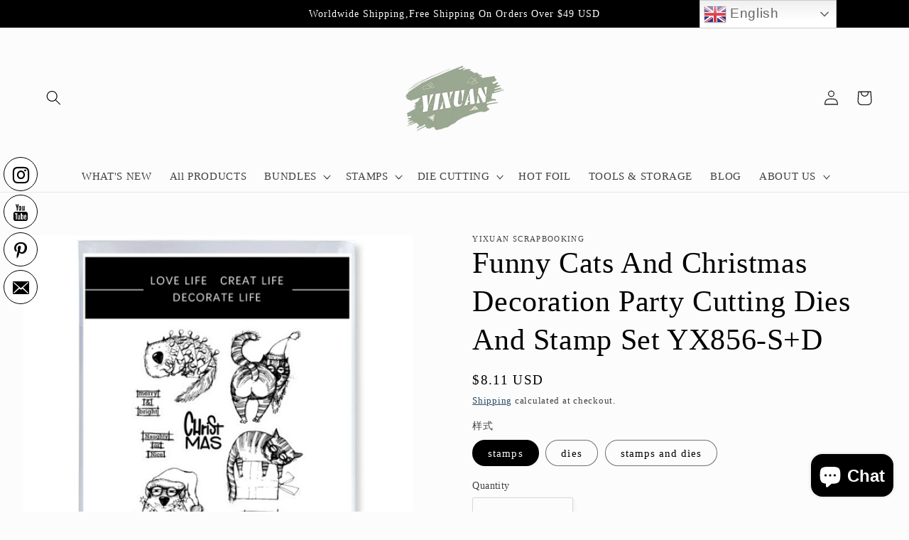

--- FILE ---
content_type: text/html; charset=utf-8
request_url: https://yixuanscrapbooking.com/products/happy-birthday-funny-cats-and-gift-boxes-cutting-dies-and-stamp-set-yx855-s-d-%E7%9A%84%E5%89%AF%E6%9C%AC-2
body_size: 32296
content:
<!doctype html>
<html class="no-js" lang="en">
  <head>
    <meta charset="utf-8">
    <meta http-equiv="X-UA-Compatible" content="IE=edge">
    <meta name="viewport" content="width=device-width,initial-scale=1">
    <meta name="theme-color" content="">
    <link rel="canonical" href="https://yixuanscrapbooking.com/products/happy-birthday-funny-cats-and-gift-boxes-cutting-dies-and-stamp-set-yx855-s-d-%e7%9a%84%e5%89%af%e6%9c%ac-2">
    <link rel="preconnect" href="https://cdn.shopify.com" crossorigin><link rel="icon" type="image/png" href="//yixuanscrapbooking.com/cdn/shop/files/LOGO_2.jpg?crop=center&height=32&v=1646624417&width=32"><title>
      Funny Cats And Christmas Decoration Party Cutting Dies And Stamp Set Y
 &ndash; YixuanScrapbooking</title>

    
      <meta name="description" content="Brand Name:YIXUANThis set include stamps and dies. match and made to coordinate with each other well, you can put them all together for perfect projects!Due to problems such as shooting light, please refer to the actual product.Product Details:Clear Stamp:Design Dimensions : 15x20cm/5.91x7.87 inchMaterials: Clear Silic">
    

    

<meta property="og:site_name" content="YixuanScrapbooking">
<meta property="og:url" content="https://yixuanscrapbooking.com/products/happy-birthday-funny-cats-and-gift-boxes-cutting-dies-and-stamp-set-yx855-s-d-%e7%9a%84%e5%89%af%e6%9c%ac-2">
<meta property="og:title" content="Funny Cats And Christmas Decoration Party Cutting Dies And Stamp Set Y">
<meta property="og:type" content="product">
<meta property="og:description" content="Brand Name:YIXUANThis set include stamps and dies. match and made to coordinate with each other well, you can put them all together for perfect projects!Due to problems such as shooting light, please refer to the actual product.Product Details:Clear Stamp:Design Dimensions : 15x20cm/5.91x7.87 inchMaterials: Clear Silic"><meta property="og:image" content="http://yixuanscrapbooking.com/cdn/shop/products/1_d1b0b8c0-2d52-443f-a5b7-61e818c0d4ef.jpg?v=1743574328">
  <meta property="og:image:secure_url" content="https://yixuanscrapbooking.com/cdn/shop/products/1_d1b0b8c0-2d52-443f-a5b7-61e818c0d4ef.jpg?v=1743574328">
  <meta property="og:image:width" content="1000">
  <meta property="og:image:height" content="1000"><meta property="og:price:amount" content="8.11">
  <meta property="og:price:currency" content="USD"><meta name="twitter:card" content="summary_large_image">
<meta name="twitter:title" content="Funny Cats And Christmas Decoration Party Cutting Dies And Stamp Set Y">
<meta name="twitter:description" content="Brand Name:YIXUANThis set include stamps and dies. match and made to coordinate with each other well, you can put them all together for perfect projects!Due to problems such as shooting light, please refer to the actual product.Product Details:Clear Stamp:Design Dimensions : 15x20cm/5.91x7.87 inchMaterials: Clear Silic">


    <script src="//yixuanscrapbooking.com/cdn/shop/t/7/assets/global.js?v=135116476141006970691648200423" defer="defer"></script>
    <script>window.performance && window.performance.mark && window.performance.mark('shopify.content_for_header.start');</script><meta name="google-site-verification" content="kggSYNpzDNq9u5orQ_b96Lx9wB6y9oBva2JRZCBf6XM">
<meta id="shopify-digital-wallet" name="shopify-digital-wallet" content="/62798758117/digital_wallets/dialog">
<meta name="shopify-checkout-api-token" content="5d47ef1ad082531837208f89e617acba">
<meta id="in-context-paypal-metadata" data-shop-id="62798758117" data-venmo-supported="false" data-environment="production" data-locale="en_US" data-paypal-v4="true" data-currency="USD">
<link rel="alternate" hreflang="x-default" href="https://yixuanscrapbooking.com/products/happy-birthday-funny-cats-and-gift-boxes-cutting-dies-and-stamp-set-yx855-s-d-%E7%9A%84%E5%89%AF%E6%9C%AC-2">
<link rel="alternate" hreflang="en" href="https://yixuanscrapbooking.com/products/happy-birthday-funny-cats-and-gift-boxes-cutting-dies-and-stamp-set-yx855-s-d-%E7%9A%84%E5%89%AF%E6%9C%AC-2">
<link rel="alternate" hreflang="de-DE" href="https://yixuanscrapbooking.com/de-de/products/happy-birthday-funny-cats-and-gift-boxes-cutting-dies-and-stamp-set-yx855-s-d-%E7%9A%84%E5%89%AF%E6%9C%AC-2">
<link rel="alternate" hreflang="en-DE" href="https://yixuanscrapbooking.com/en-de/products/happy-birthday-funny-cats-and-gift-boxes-cutting-dies-and-stamp-set-yx855-s-d-%E7%9A%84%E5%89%AF%E6%9C%AC-2">
<link rel="alternate" hreflang="en-CA" href="https://yixuanscrapbooking.com/en-ca/products/happy-birthday-funny-cats-and-gift-boxes-cutting-dies-and-stamp-set-yx855-s-d-%E7%9A%84%E5%89%AF%E6%9C%AC-2">
<link rel="alternate" hreflang="en-AU" href="https://yixuanscrapbooking.com/en-au/products/happy-birthday-funny-cats-and-gift-boxes-cutting-dies-and-stamp-set-yx855-s-d-%E7%9A%84%E5%89%AF%E6%9C%AC-2">
<link rel="alternate" hreflang="en-GB" href="https://yixuanscrapbooking.com/en-gb/products/happy-birthday-funny-cats-and-gift-boxes-cutting-dies-and-stamp-set-yx855-s-d-%E7%9A%84%E5%89%AF%E6%9C%AC-2">
<link rel="alternate" hreflang="fr-FR" href="https://yixuanscrapbooking.com/fr-fr/products/happy-birthday-funny-cats-and-gift-boxes-cutting-dies-and-stamp-set-yx855-s-d-%E7%9A%84%E5%89%AF%E6%9C%AC-2">
<link rel="alternate" hreflang="en-FR" href="https://yixuanscrapbooking.com/en-fr/products/happy-birthday-funny-cats-and-gift-boxes-cutting-dies-and-stamp-set-yx855-s-d-%E7%9A%84%E5%89%AF%E6%9C%AC-2">
<link rel="alternate" hreflang="nl-NL" href="https://yixuanscrapbooking.com/nl-nl/products/happy-birthday-funny-cats-and-gift-boxes-cutting-dies-and-stamp-set-yx855-s-d-%E7%9A%84%E5%89%AF%E6%9C%AC-2">
<link rel="alternate" hreflang="en-NL" href="https://yixuanscrapbooking.com/en-nl/products/happy-birthday-funny-cats-and-gift-boxes-cutting-dies-and-stamp-set-yx855-s-d-%E7%9A%84%E5%89%AF%E6%9C%AC-2">
<link rel="alternate" type="application/json+oembed" href="https://yixuanscrapbooking.com/products/happy-birthday-funny-cats-and-gift-boxes-cutting-dies-and-stamp-set-yx855-s-d-%e7%9a%84%e5%89%af%e6%9c%ac-2.oembed">
<script async="async" src="/checkouts/internal/preloads.js?locale=en-US"></script>
<script id="shopify-features" type="application/json">{"accessToken":"5d47ef1ad082531837208f89e617acba","betas":["rich-media-storefront-analytics"],"domain":"yixuanscrapbooking.com","predictiveSearch":true,"shopId":62798758117,"locale":"en"}</script>
<script>var Shopify = Shopify || {};
Shopify.shop = "yixuanscrapbooking.myshopify.com";
Shopify.locale = "en";
Shopify.currency = {"active":"USD","rate":"1.0"};
Shopify.country = "US";
Shopify.theme = {"name":"Studio","id":131746922725,"schema_name":"Studio","schema_version":"1.0.0","theme_store_id":1431,"role":"main"};
Shopify.theme.handle = "null";
Shopify.theme.style = {"id":null,"handle":null};
Shopify.cdnHost = "yixuanscrapbooking.com/cdn";
Shopify.routes = Shopify.routes || {};
Shopify.routes.root = "/";</script>
<script type="module">!function(o){(o.Shopify=o.Shopify||{}).modules=!0}(window);</script>
<script>!function(o){function n(){var o=[];function n(){o.push(Array.prototype.slice.apply(arguments))}return n.q=o,n}var t=o.Shopify=o.Shopify||{};t.loadFeatures=n(),t.autoloadFeatures=n()}(window);</script>
<script id="shop-js-analytics" type="application/json">{"pageType":"product"}</script>
<script defer="defer" async type="module" src="//yixuanscrapbooking.com/cdn/shopifycloud/shop-js/modules/v2/client.init-shop-cart-sync_C5BV16lS.en.esm.js"></script>
<script defer="defer" async type="module" src="//yixuanscrapbooking.com/cdn/shopifycloud/shop-js/modules/v2/chunk.common_CygWptCX.esm.js"></script>
<script type="module">
  await import("//yixuanscrapbooking.com/cdn/shopifycloud/shop-js/modules/v2/client.init-shop-cart-sync_C5BV16lS.en.esm.js");
await import("//yixuanscrapbooking.com/cdn/shopifycloud/shop-js/modules/v2/chunk.common_CygWptCX.esm.js");

  window.Shopify.SignInWithShop?.initShopCartSync?.({"fedCMEnabled":true,"windoidEnabled":true});

</script>
<script>(function() {
  var isLoaded = false;
  function asyncLoad() {
    if (isLoaded) return;
    isLoaded = true;
    var urls = ["https:\/\/gtranslate.io\/shopify\/gtranslate.js?shop=yixuanscrapbooking.myshopify.com","https:\/\/static.zotabox.com\/c\/c\/cc9a3b8b1ee839c6e6ac94c8e1815672\/widgets.js?shop=yixuanscrapbooking.myshopify.com","https:\/\/wiser.expertvillagemedia.com\/assets\/js\/wiser_script.js?shop=yixuanscrapbooking.myshopify.com","https:\/\/d1639lhkj5l89m.cloudfront.net\/js\/storefront\/uppromote.js?shop=yixuanscrapbooking.myshopify.com"];
    for (var i = 0; i < urls.length; i++) {
      var s = document.createElement('script');
      s.type = 'text/javascript';
      s.async = true;
      s.src = urls[i];
      var x = document.getElementsByTagName('script')[0];
      x.parentNode.insertBefore(s, x);
    }
  };
  if(window.attachEvent) {
    window.attachEvent('onload', asyncLoad);
  } else {
    window.addEventListener('load', asyncLoad, false);
  }
})();</script>
<script id="__st">var __st={"a":62798758117,"offset":-28800,"reqid":"657d4794-8670-4980-b826-8124b6ee1f0b-1768692009","pageurl":"yixuanscrapbooking.com\/products\/happy-birthday-funny-cats-and-gift-boxes-cutting-dies-and-stamp-set-yx855-s-d-%E7%9A%84%E5%89%AF%E6%9C%AC-2","u":"e54855d648ed","p":"product","rtyp":"product","rid":8086944678117};</script>
<script>window.ShopifyPaypalV4VisibilityTracking = true;</script>
<script id="captcha-bootstrap">!function(){'use strict';const t='contact',e='account',n='new_comment',o=[[t,t],['blogs',n],['comments',n],[t,'customer']],c=[[e,'customer_login'],[e,'guest_login'],[e,'recover_customer_password'],[e,'create_customer']],r=t=>t.map((([t,e])=>`form[action*='/${t}']:not([data-nocaptcha='true']) input[name='form_type'][value='${e}']`)).join(','),a=t=>()=>t?[...document.querySelectorAll(t)].map((t=>t.form)):[];function s(){const t=[...o],e=r(t);return a(e)}const i='password',u='form_key',d=['recaptcha-v3-token','g-recaptcha-response','h-captcha-response',i],f=()=>{try{return window.sessionStorage}catch{return}},m='__shopify_v',_=t=>t.elements[u];function p(t,e,n=!1){try{const o=window.sessionStorage,c=JSON.parse(o.getItem(e)),{data:r}=function(t){const{data:e,action:n}=t;return t[m]||n?{data:e,action:n}:{data:t,action:n}}(c);for(const[e,n]of Object.entries(r))t.elements[e]&&(t.elements[e].value=n);n&&o.removeItem(e)}catch(o){console.error('form repopulation failed',{error:o})}}const l='form_type',E='cptcha';function T(t){t.dataset[E]=!0}const w=window,h=w.document,L='Shopify',v='ce_forms',y='captcha';let A=!1;((t,e)=>{const n=(g='f06e6c50-85a8-45c8-87d0-21a2b65856fe',I='https://cdn.shopify.com/shopifycloud/storefront-forms-hcaptcha/ce_storefront_forms_captcha_hcaptcha.v1.5.2.iife.js',D={infoText:'Protected by hCaptcha',privacyText:'Privacy',termsText:'Terms'},(t,e,n)=>{const o=w[L][v],c=o.bindForm;if(c)return c(t,g,e,D).then(n);var r;o.q.push([[t,g,e,D],n]),r=I,A||(h.body.append(Object.assign(h.createElement('script'),{id:'captcha-provider',async:!0,src:r})),A=!0)});var g,I,D;w[L]=w[L]||{},w[L][v]=w[L][v]||{},w[L][v].q=[],w[L][y]=w[L][y]||{},w[L][y].protect=function(t,e){n(t,void 0,e),T(t)},Object.freeze(w[L][y]),function(t,e,n,w,h,L){const[v,y,A,g]=function(t,e,n){const i=e?o:[],u=t?c:[],d=[...i,...u],f=r(d),m=r(i),_=r(d.filter((([t,e])=>n.includes(e))));return[a(f),a(m),a(_),s()]}(w,h,L),I=t=>{const e=t.target;return e instanceof HTMLFormElement?e:e&&e.form},D=t=>v().includes(t);t.addEventListener('submit',(t=>{const e=I(t);if(!e)return;const n=D(e)&&!e.dataset.hcaptchaBound&&!e.dataset.recaptchaBound,o=_(e),c=g().includes(e)&&(!o||!o.value);(n||c)&&t.preventDefault(),c&&!n&&(function(t){try{if(!f())return;!function(t){const e=f();if(!e)return;const n=_(t);if(!n)return;const o=n.value;o&&e.removeItem(o)}(t);const e=Array.from(Array(32),(()=>Math.random().toString(36)[2])).join('');!function(t,e){_(t)||t.append(Object.assign(document.createElement('input'),{type:'hidden',name:u})),t.elements[u].value=e}(t,e),function(t,e){const n=f();if(!n)return;const o=[...t.querySelectorAll(`input[type='${i}']`)].map((({name:t})=>t)),c=[...d,...o],r={};for(const[a,s]of new FormData(t).entries())c.includes(a)||(r[a]=s);n.setItem(e,JSON.stringify({[m]:1,action:t.action,data:r}))}(t,e)}catch(e){console.error('failed to persist form',e)}}(e),e.submit())}));const S=(t,e)=>{t&&!t.dataset[E]&&(n(t,e.some((e=>e===t))),T(t))};for(const o of['focusin','change'])t.addEventListener(o,(t=>{const e=I(t);D(e)&&S(e,y())}));const B=e.get('form_key'),M=e.get(l),P=B&&M;t.addEventListener('DOMContentLoaded',(()=>{const t=y();if(P)for(const e of t)e.elements[l].value===M&&p(e,B);[...new Set([...A(),...v().filter((t=>'true'===t.dataset.shopifyCaptcha))])].forEach((e=>S(e,t)))}))}(h,new URLSearchParams(w.location.search),n,t,e,['guest_login'])})(!0,!0)}();</script>
<script integrity="sha256-4kQ18oKyAcykRKYeNunJcIwy7WH5gtpwJnB7kiuLZ1E=" data-source-attribution="shopify.loadfeatures" defer="defer" src="//yixuanscrapbooking.com/cdn/shopifycloud/storefront/assets/storefront/load_feature-a0a9edcb.js" crossorigin="anonymous"></script>
<script data-source-attribution="shopify.dynamic_checkout.dynamic.init">var Shopify=Shopify||{};Shopify.PaymentButton=Shopify.PaymentButton||{isStorefrontPortableWallets:!0,init:function(){window.Shopify.PaymentButton.init=function(){};var t=document.createElement("script");t.src="https://yixuanscrapbooking.com/cdn/shopifycloud/portable-wallets/latest/portable-wallets.en.js",t.type="module",document.head.appendChild(t)}};
</script>
<script data-source-attribution="shopify.dynamic_checkout.buyer_consent">
  function portableWalletsHideBuyerConsent(e){var t=document.getElementById("shopify-buyer-consent"),n=document.getElementById("shopify-subscription-policy-button");t&&n&&(t.classList.add("hidden"),t.setAttribute("aria-hidden","true"),n.removeEventListener("click",e))}function portableWalletsShowBuyerConsent(e){var t=document.getElementById("shopify-buyer-consent"),n=document.getElementById("shopify-subscription-policy-button");t&&n&&(t.classList.remove("hidden"),t.removeAttribute("aria-hidden"),n.addEventListener("click",e))}window.Shopify?.PaymentButton&&(window.Shopify.PaymentButton.hideBuyerConsent=portableWalletsHideBuyerConsent,window.Shopify.PaymentButton.showBuyerConsent=portableWalletsShowBuyerConsent);
</script>
<script>
  function portableWalletsCleanup(e){e&&e.src&&console.error("Failed to load portable wallets script "+e.src);var t=document.querySelectorAll("shopify-accelerated-checkout .shopify-payment-button__skeleton, shopify-accelerated-checkout-cart .wallet-cart-button__skeleton"),e=document.getElementById("shopify-buyer-consent");for(let e=0;e<t.length;e++)t[e].remove();e&&e.remove()}function portableWalletsNotLoadedAsModule(e){e instanceof ErrorEvent&&"string"==typeof e.message&&e.message.includes("import.meta")&&"string"==typeof e.filename&&e.filename.includes("portable-wallets")&&(window.removeEventListener("error",portableWalletsNotLoadedAsModule),window.Shopify.PaymentButton.failedToLoad=e,"loading"===document.readyState?document.addEventListener("DOMContentLoaded",window.Shopify.PaymentButton.init):window.Shopify.PaymentButton.init())}window.addEventListener("error",portableWalletsNotLoadedAsModule);
</script>

<script type="module" src="https://yixuanscrapbooking.com/cdn/shopifycloud/portable-wallets/latest/portable-wallets.en.js" onError="portableWalletsCleanup(this)" crossorigin="anonymous"></script>
<script nomodule>
  document.addEventListener("DOMContentLoaded", portableWalletsCleanup);
</script>

<link id="shopify-accelerated-checkout-styles" rel="stylesheet" media="screen" href="https://yixuanscrapbooking.com/cdn/shopifycloud/portable-wallets/latest/accelerated-checkout-backwards-compat.css" crossorigin="anonymous">
<style id="shopify-accelerated-checkout-cart">
        #shopify-buyer-consent {
  margin-top: 1em;
  display: inline-block;
  width: 100%;
}

#shopify-buyer-consent.hidden {
  display: none;
}

#shopify-subscription-policy-button {
  background: none;
  border: none;
  padding: 0;
  text-decoration: underline;
  font-size: inherit;
  cursor: pointer;
}

#shopify-subscription-policy-button::before {
  box-shadow: none;
}

      </style>
<script id="sections-script" data-sections="main-product,product-recommendations,header,footer" defer="defer" src="//yixuanscrapbooking.com/cdn/shop/t/7/compiled_assets/scripts.js?411"></script>
<script>window.performance && window.performance.mark && window.performance.mark('shopify.content_for_header.end');</script>


    <style data-shopify>
      
      
      
      
      

      :root {
        --font-body-family: "New York", Iowan Old Style, Apple Garamond, Baskerville, Times New Roman, Droid Serif, Times, Source Serif Pro, serif, Apple Color Emoji, Segoe UI Emoji, Segoe UI Symbol;
        --font-body-style: normal;
        --font-body-weight: 400;

        --font-heading-family: "New York", Iowan Old Style, Apple Garamond, Baskerville, Times New Roman, Droid Serif, Times, Source Serif Pro, serif, Apple Color Emoji, Segoe UI Emoji, Segoe UI Symbol;
        --font-heading-style: normal;
        --font-heading-weight: 400;

        --font-body-scale: 1.05;
        --font-heading-scale: 1.0;

        --color-base-text: 0, 0, 0;
        --color-shadow: 0, 0, 0;
        --color-base-background-1: 252, 252, 252;
        --color-base-background-2: 235, 236, 237;
        --color-base-solid-button-labels: 252, 252, 252;
        --color-base-outline-button-labels: 5, 44, 70;
        --color-base-accent-1: 16, 57, 72;
        --color-base-accent-2: 16, 57, 72;
        --payment-terms-background-color: #fcfcfc;

        --gradient-base-background-1: #fcfcfc;
        --gradient-base-background-2: #ebeced;
        --gradient-base-accent-1: #103948;
        --gradient-base-accent-2: #103948;

        --media-padding: px;
        --media-border-opacity: 0.05;
        --media-border-width: 0px;
        --media-radius: 0px;
        --media-shadow-opacity: 0.0;
        --media-shadow-horizontal-offset: 0px;
        --media-shadow-vertical-offset: 0px;
        --media-shadow-blur-radius: 0px;

        --page-width: 160rem;
        --page-width-margin: 0rem;

        --card-image-padding: 0.0rem;
        --card-corner-radius: 0.0rem;
        --card-text-alignment: center;
        --card-border-width: 0.0rem;
        --card-border-opacity: 0.0;
        --card-shadow-opacity: 0.1;
        --card-shadow-horizontal-offset: 0.0rem;
        --card-shadow-vertical-offset: 0.0rem;
        --card-shadow-blur-radius: 0.0rem;

        --badge-corner-radius: 4.0rem;

        --popup-border-width: 0px;
        --popup-border-opacity: 0.1;
        --popup-corner-radius: 0px;
        --popup-shadow-opacity: 0.1;
        --popup-shadow-horizontal-offset: 6px;
        --popup-shadow-vertical-offset: 6px;
        --popup-shadow-blur-radius: 25px;

        --drawer-border-width: 1px;
        --drawer-border-opacity: 0.1;
        --drawer-shadow-opacity: 0.0;
        --drawer-shadow-horizontal-offset: 0px;
        --drawer-shadow-vertical-offset: 0px;
        --drawer-shadow-blur-radius: 0px;

        --spacing-sections-desktop: 0px;
        --spacing-sections-mobile: 0px;

        --grid-desktop-vertical-spacing: 40px;
        --grid-desktop-horizontal-spacing: 40px;
        --grid-mobile-vertical-spacing: 20px;
        --grid-mobile-horizontal-spacing: 20px;

        --text-boxes-border-opacity: 0.0;
        --text-boxes-border-width: 0px;
        --text-boxes-radius: 0px;
        --text-boxes-shadow-opacity: 0.0;
        --text-boxes-shadow-horizontal-offset: 0px;
        --text-boxes-shadow-vertical-offset: 0px;
        --text-boxes-shadow-blur-radius: 0px;

        --buttons-radius: 40px;
        --buttons-radius-outset: 41px;
        --buttons-border-width: 1px;
        --buttons-border-opacity: 1.0;
        --buttons-shadow-opacity: 0.1;
        --buttons-shadow-horizontal-offset: 2px;
        --buttons-shadow-vertical-offset: 2px;
        --buttons-shadow-blur-radius: 5px;
        --buttons-border-offset: 0.3px;

        --inputs-radius: 2px;
        --inputs-border-width: 1px;
        --inputs-border-opacity: 0.15;
        --inputs-shadow-opacity: 0.05;
        --inputs-shadow-horizontal-offset: 2px;
        --inputs-margin-offset: 2px;
        --inputs-shadow-vertical-offset: 2px;
        --inputs-shadow-blur-radius: 5px;
        --inputs-radius-outset: 3px;

        --variant-pills-radius: 40px;
        --variant-pills-border-width: 1px;
        --variant-pills-border-opacity: 0.55;
        --variant-pills-shadow-opacity: 0.0;
        --variant-pills-shadow-horizontal-offset: 0px;
        --variant-pills-shadow-vertical-offset: 0px;
        --variant-pills-shadow-blur-radius: 0px;
      }

      *,
      *::before,
      *::after {
        box-sizing: inherit;
      }

      html {
        box-sizing: border-box;
        font-size: calc(var(--font-body-scale) * 62.5%);
        height: 100%;
      }

      body {
        display: grid;
        grid-template-rows: auto auto 1fr auto;
        grid-template-columns: 100%;
        min-height: 100%;
        margin: 0;
        font-size: 1.5rem;
        letter-spacing: 0.06rem;
        line-height: calc(1 + 0.8 / var(--font-body-scale));
        font-family: var(--font-body-family);
        font-style: var(--font-body-style);
        font-weight: var(--font-body-weight);
      }

      @media screen and (min-width: 750px) {
        body {
          font-size: 1.6rem;
        }
      }
    </style>

    <link href="//yixuanscrapbooking.com/cdn/shop/t/7/assets/base.css?v=144997082486365258741648200439" rel="stylesheet" type="text/css" media="all" />
<link rel="stylesheet" href="//yixuanscrapbooking.com/cdn/shop/t/7/assets/component-predictive-search.css?v=165644661289088488651648200419" media="print" onload="this.media='all'"><script>document.documentElement.className = document.documentElement.className.replace('no-js', 'js');
    if (Shopify.designMode) {
      document.documentElement.classList.add('shopify-design-mode');
    }
    </script>
  


<link rel="stylesheet" href="https://d1639lhkj5l89m.cloudfront.net/css/refer-customer/cdn/refer-customer.css">
<script src="//yixuanscrapbooking.com/cdn/shop/t/7/assets/sca.affiliate.refer-customer-data.js?v=14415587590832493801657614025" type="text/javascript"></script>
<!-- BEGIN app block: shopify://apps/uppromote-affiliate/blocks/customer-referral/64c32457-930d-4cb9-9641-e24c0d9cf1f4 --><link rel="preload" href="https://cdn.shopify.com/extensions/019bc4a6-eb4b-7d07-80ed-0d44dde74f8b/app-105/assets/customer-referral.css" as="style" onload="this.onload=null;this.rel='stylesheet'">
<script>
  document.addEventListener("DOMContentLoaded", function () {
    const params = new URLSearchParams(window.location.search);
    if (params.has('sca_ref') || params.has('sca_crp')) {
      document.body.setAttribute('is-affiliate-link', '');
    }
  });
</script>


<!-- END app block --><script src="https://cdn.shopify.com/extensions/7bc9bb47-adfa-4267-963e-cadee5096caf/inbox-1252/assets/inbox-chat-loader.js" type="text/javascript" defer="defer"></script>
<script src="https://cdn.shopify.com/extensions/019bc4a6-eb4b-7d07-80ed-0d44dde74f8b/app-105/assets/customer-referral.js" type="text/javascript" defer="defer"></script>
<link href="https://monorail-edge.shopifysvc.com" rel="dns-prefetch">
<script>(function(){if ("sendBeacon" in navigator && "performance" in window) {try {var session_token_from_headers = performance.getEntriesByType('navigation')[0].serverTiming.find(x => x.name == '_s').description;} catch {var session_token_from_headers = undefined;}var session_cookie_matches = document.cookie.match(/_shopify_s=([^;]*)/);var session_token_from_cookie = session_cookie_matches && session_cookie_matches.length === 2 ? session_cookie_matches[1] : "";var session_token = session_token_from_headers || session_token_from_cookie || "";function handle_abandonment_event(e) {var entries = performance.getEntries().filter(function(entry) {return /monorail-edge.shopifysvc.com/.test(entry.name);});if (!window.abandonment_tracked && entries.length === 0) {window.abandonment_tracked = true;var currentMs = Date.now();var navigation_start = performance.timing.navigationStart;var payload = {shop_id: 62798758117,url: window.location.href,navigation_start,duration: currentMs - navigation_start,session_token,page_type: "product"};window.navigator.sendBeacon("https://monorail-edge.shopifysvc.com/v1/produce", JSON.stringify({schema_id: "online_store_buyer_site_abandonment/1.1",payload: payload,metadata: {event_created_at_ms: currentMs,event_sent_at_ms: currentMs}}));}}window.addEventListener('pagehide', handle_abandonment_event);}}());</script>
<script id="web-pixels-manager-setup">(function e(e,d,r,n,o){if(void 0===o&&(o={}),!Boolean(null===(a=null===(i=window.Shopify)||void 0===i?void 0:i.analytics)||void 0===a?void 0:a.replayQueue)){var i,a;window.Shopify=window.Shopify||{};var t=window.Shopify;t.analytics=t.analytics||{};var s=t.analytics;s.replayQueue=[],s.publish=function(e,d,r){return s.replayQueue.push([e,d,r]),!0};try{self.performance.mark("wpm:start")}catch(e){}var l=function(){var e={modern:/Edge?\/(1{2}[4-9]|1[2-9]\d|[2-9]\d{2}|\d{4,})\.\d+(\.\d+|)|Firefox\/(1{2}[4-9]|1[2-9]\d|[2-9]\d{2}|\d{4,})\.\d+(\.\d+|)|Chrom(ium|e)\/(9{2}|\d{3,})\.\d+(\.\d+|)|(Maci|X1{2}).+ Version\/(15\.\d+|(1[6-9]|[2-9]\d|\d{3,})\.\d+)([,.]\d+|)( \(\w+\)|)( Mobile\/\w+|) Safari\/|Chrome.+OPR\/(9{2}|\d{3,})\.\d+\.\d+|(CPU[ +]OS|iPhone[ +]OS|CPU[ +]iPhone|CPU IPhone OS|CPU iPad OS)[ +]+(15[._]\d+|(1[6-9]|[2-9]\d|\d{3,})[._]\d+)([._]\d+|)|Android:?[ /-](13[3-9]|1[4-9]\d|[2-9]\d{2}|\d{4,})(\.\d+|)(\.\d+|)|Android.+Firefox\/(13[5-9]|1[4-9]\d|[2-9]\d{2}|\d{4,})\.\d+(\.\d+|)|Android.+Chrom(ium|e)\/(13[3-9]|1[4-9]\d|[2-9]\d{2}|\d{4,})\.\d+(\.\d+|)|SamsungBrowser\/([2-9]\d|\d{3,})\.\d+/,legacy:/Edge?\/(1[6-9]|[2-9]\d|\d{3,})\.\d+(\.\d+|)|Firefox\/(5[4-9]|[6-9]\d|\d{3,})\.\d+(\.\d+|)|Chrom(ium|e)\/(5[1-9]|[6-9]\d|\d{3,})\.\d+(\.\d+|)([\d.]+$|.*Safari\/(?![\d.]+ Edge\/[\d.]+$))|(Maci|X1{2}).+ Version\/(10\.\d+|(1[1-9]|[2-9]\d|\d{3,})\.\d+)([,.]\d+|)( \(\w+\)|)( Mobile\/\w+|) Safari\/|Chrome.+OPR\/(3[89]|[4-9]\d|\d{3,})\.\d+\.\d+|(CPU[ +]OS|iPhone[ +]OS|CPU[ +]iPhone|CPU IPhone OS|CPU iPad OS)[ +]+(10[._]\d+|(1[1-9]|[2-9]\d|\d{3,})[._]\d+)([._]\d+|)|Android:?[ /-](13[3-9]|1[4-9]\d|[2-9]\d{2}|\d{4,})(\.\d+|)(\.\d+|)|Mobile Safari.+OPR\/([89]\d|\d{3,})\.\d+\.\d+|Android.+Firefox\/(13[5-9]|1[4-9]\d|[2-9]\d{2}|\d{4,})\.\d+(\.\d+|)|Android.+Chrom(ium|e)\/(13[3-9]|1[4-9]\d|[2-9]\d{2}|\d{4,})\.\d+(\.\d+|)|Android.+(UC? ?Browser|UCWEB|U3)[ /]?(15\.([5-9]|\d{2,})|(1[6-9]|[2-9]\d|\d{3,})\.\d+)\.\d+|SamsungBrowser\/(5\.\d+|([6-9]|\d{2,})\.\d+)|Android.+MQ{2}Browser\/(14(\.(9|\d{2,})|)|(1[5-9]|[2-9]\d|\d{3,})(\.\d+|))(\.\d+|)|K[Aa][Ii]OS\/(3\.\d+|([4-9]|\d{2,})\.\d+)(\.\d+|)/},d=e.modern,r=e.legacy,n=navigator.userAgent;return n.match(d)?"modern":n.match(r)?"legacy":"unknown"}(),u="modern"===l?"modern":"legacy",c=(null!=n?n:{modern:"",legacy:""})[u],f=function(e){return[e.baseUrl,"/wpm","/b",e.hashVersion,"modern"===e.buildTarget?"m":"l",".js"].join("")}({baseUrl:d,hashVersion:r,buildTarget:u}),m=function(e){var d=e.version,r=e.bundleTarget,n=e.surface,o=e.pageUrl,i=e.monorailEndpoint;return{emit:function(e){var a=e.status,t=e.errorMsg,s=(new Date).getTime(),l=JSON.stringify({metadata:{event_sent_at_ms:s},events:[{schema_id:"web_pixels_manager_load/3.1",payload:{version:d,bundle_target:r,page_url:o,status:a,surface:n,error_msg:t},metadata:{event_created_at_ms:s}}]});if(!i)return console&&console.warn&&console.warn("[Web Pixels Manager] No Monorail endpoint provided, skipping logging."),!1;try{return self.navigator.sendBeacon.bind(self.navigator)(i,l)}catch(e){}var u=new XMLHttpRequest;try{return u.open("POST",i,!0),u.setRequestHeader("Content-Type","text/plain"),u.send(l),!0}catch(e){return console&&console.warn&&console.warn("[Web Pixels Manager] Got an unhandled error while logging to Monorail."),!1}}}}({version:r,bundleTarget:l,surface:e.surface,pageUrl:self.location.href,monorailEndpoint:e.monorailEndpoint});try{o.browserTarget=l,function(e){var d=e.src,r=e.async,n=void 0===r||r,o=e.onload,i=e.onerror,a=e.sri,t=e.scriptDataAttributes,s=void 0===t?{}:t,l=document.createElement("script"),u=document.querySelector("head"),c=document.querySelector("body");if(l.async=n,l.src=d,a&&(l.integrity=a,l.crossOrigin="anonymous"),s)for(var f in s)if(Object.prototype.hasOwnProperty.call(s,f))try{l.dataset[f]=s[f]}catch(e){}if(o&&l.addEventListener("load",o),i&&l.addEventListener("error",i),u)u.appendChild(l);else{if(!c)throw new Error("Did not find a head or body element to append the script");c.appendChild(l)}}({src:f,async:!0,onload:function(){if(!function(){var e,d;return Boolean(null===(d=null===(e=window.Shopify)||void 0===e?void 0:e.analytics)||void 0===d?void 0:d.initialized)}()){var d=window.webPixelsManager.init(e)||void 0;if(d){var r=window.Shopify.analytics;r.replayQueue.forEach((function(e){var r=e[0],n=e[1],o=e[2];d.publishCustomEvent(r,n,o)})),r.replayQueue=[],r.publish=d.publishCustomEvent,r.visitor=d.visitor,r.initialized=!0}}},onerror:function(){return m.emit({status:"failed",errorMsg:"".concat(f," has failed to load")})},sri:function(e){var d=/^sha384-[A-Za-z0-9+/=]+$/;return"string"==typeof e&&d.test(e)}(c)?c:"",scriptDataAttributes:o}),m.emit({status:"loading"})}catch(e){m.emit({status:"failed",errorMsg:(null==e?void 0:e.message)||"Unknown error"})}}})({shopId: 62798758117,storefrontBaseUrl: "https://yixuanscrapbooking.com",extensionsBaseUrl: "https://extensions.shopifycdn.com/cdn/shopifycloud/web-pixels-manager",monorailEndpoint: "https://monorail-edge.shopifysvc.com/unstable/produce_batch",surface: "storefront-renderer",enabledBetaFlags: ["2dca8a86"],webPixelsConfigList: [{"id":"1669431525","configuration":"{\"shopId\":\"58333\",\"env\":\"production\",\"metaData\":\"[]\"}","eventPayloadVersion":"v1","runtimeContext":"STRICT","scriptVersion":"8e11013497942cd9be82d03af35714e6","type":"APP","apiClientId":2773553,"privacyPurposes":[],"dataSharingAdjustments":{"protectedCustomerApprovalScopes":["read_customer_address","read_customer_email","read_customer_name","read_customer_personal_data","read_customer_phone"]}},{"id":"527663333","configuration":"{\"config\":\"{\\\"pixel_id\\\":\\\"GT-TQDRPB2\\\",\\\"target_country\\\":\\\"US\\\",\\\"gtag_events\\\":[{\\\"type\\\":\\\"purchase\\\",\\\"action_label\\\":\\\"MC-B42EXRXLL1\\\"},{\\\"type\\\":\\\"page_view\\\",\\\"action_label\\\":\\\"MC-B42EXRXLL1\\\"},{\\\"type\\\":\\\"view_item\\\",\\\"action_label\\\":\\\"MC-B42EXRXLL1\\\"}],\\\"enable_monitoring_mode\\\":false}\"}","eventPayloadVersion":"v1","runtimeContext":"OPEN","scriptVersion":"b2a88bafab3e21179ed38636efcd8a93","type":"APP","apiClientId":1780363,"privacyPurposes":[],"dataSharingAdjustments":{"protectedCustomerApprovalScopes":["read_customer_address","read_customer_email","read_customer_name","read_customer_personal_data","read_customer_phone"]}},{"id":"shopify-app-pixel","configuration":"{}","eventPayloadVersion":"v1","runtimeContext":"STRICT","scriptVersion":"0450","apiClientId":"shopify-pixel","type":"APP","privacyPurposes":["ANALYTICS","MARKETING"]},{"id":"shopify-custom-pixel","eventPayloadVersion":"v1","runtimeContext":"LAX","scriptVersion":"0450","apiClientId":"shopify-pixel","type":"CUSTOM","privacyPurposes":["ANALYTICS","MARKETING"]}],isMerchantRequest: false,initData: {"shop":{"name":"YixuanScrapbooking","paymentSettings":{"currencyCode":"USD"},"myshopifyDomain":"yixuanscrapbooking.myshopify.com","countryCode":"CN","storefrontUrl":"https:\/\/yixuanscrapbooking.com"},"customer":null,"cart":null,"checkout":null,"productVariants":[{"price":{"amount":8.11,"currencyCode":"USD"},"product":{"title":"Funny Cats And Christmas Decoration Party Cutting Dies And Stamp Set YX856-S+D","vendor":"YIXUAN Scrapbooking","id":"8086944678117","untranslatedTitle":"Funny Cats And Christmas Decoration Party Cutting Dies And Stamp Set YX856-S+D","url":"\/products\/happy-birthday-funny-cats-and-gift-boxes-cutting-dies-and-stamp-set-yx855-s-d-%E7%9A%84%E5%89%AF%E6%9C%AC-2","type":"剪贴簿制作\/冲压套装"},"id":"44421924913381","image":{"src":"\/\/yixuanscrapbooking.com\/cdn\/shop\/products\/4_ad8f06d9-8bd7-4f8d-a8a1-3ea2e2c5ad6e.jpg?v=1743574317"},"sku":"YX856-S","title":"stamps","untranslatedTitle":"stamps"},{"price":{"amount":8.11,"currencyCode":"USD"},"product":{"title":"Funny Cats And Christmas Decoration Party Cutting Dies And Stamp Set YX856-S+D","vendor":"YIXUAN Scrapbooking","id":"8086944678117","untranslatedTitle":"Funny Cats And Christmas Decoration Party Cutting Dies And Stamp Set YX856-S+D","url":"\/products\/happy-birthday-funny-cats-and-gift-boxes-cutting-dies-and-stamp-set-yx855-s-d-%E7%9A%84%E5%89%AF%E6%9C%AC-2","type":"剪贴簿制作\/冲压套装"},"id":"44421924946149","image":{"src":"\/\/yixuanscrapbooking.com\/cdn\/shop\/products\/6_c44563da-a018-4c05-b9c6-c1fd806e1f88.jpg?v=1743574317"},"sku":"YX856-D","title":"dies","untranslatedTitle":"dies"},{"price":{"amount":14.6,"currencyCode":"USD"},"product":{"title":"Funny Cats And Christmas Decoration Party Cutting Dies And Stamp Set YX856-S+D","vendor":"YIXUAN Scrapbooking","id":"8086944678117","untranslatedTitle":"Funny Cats And Christmas Decoration Party Cutting Dies And Stamp Set YX856-S+D","url":"\/products\/happy-birthday-funny-cats-and-gift-boxes-cutting-dies-and-stamp-set-yx855-s-d-%E7%9A%84%E5%89%AF%E6%9C%AC-2","type":"剪贴簿制作\/冲压套装"},"id":"44421924978917","image":{"src":"\/\/yixuanscrapbooking.com\/cdn\/shop\/products\/8_3b9f7ac5-86ea-4b76-b117-7227a6531b08.jpg?v=1743574328"},"sku":"YX856-S+D","title":"stamps and dies","untranslatedTitle":"stamps and dies"}],"purchasingCompany":null},},"https://yixuanscrapbooking.com/cdn","fcfee988w5aeb613cpc8e4bc33m6693e112",{"modern":"","legacy":""},{"shopId":"62798758117","storefrontBaseUrl":"https:\/\/yixuanscrapbooking.com","extensionBaseUrl":"https:\/\/extensions.shopifycdn.com\/cdn\/shopifycloud\/web-pixels-manager","surface":"storefront-renderer","enabledBetaFlags":"[\"2dca8a86\"]","isMerchantRequest":"false","hashVersion":"fcfee988w5aeb613cpc8e4bc33m6693e112","publish":"custom","events":"[[\"page_viewed\",{}],[\"product_viewed\",{\"productVariant\":{\"price\":{\"amount\":8.11,\"currencyCode\":\"USD\"},\"product\":{\"title\":\"Funny Cats And Christmas Decoration Party Cutting Dies And Stamp Set YX856-S+D\",\"vendor\":\"YIXUAN Scrapbooking\",\"id\":\"8086944678117\",\"untranslatedTitle\":\"Funny Cats And Christmas Decoration Party Cutting Dies And Stamp Set YX856-S+D\",\"url\":\"\/products\/happy-birthday-funny-cats-and-gift-boxes-cutting-dies-and-stamp-set-yx855-s-d-%E7%9A%84%E5%89%AF%E6%9C%AC-2\",\"type\":\"剪贴簿制作\/冲压套装\"},\"id\":\"44421924913381\",\"image\":{\"src\":\"\/\/yixuanscrapbooking.com\/cdn\/shop\/products\/4_ad8f06d9-8bd7-4f8d-a8a1-3ea2e2c5ad6e.jpg?v=1743574317\"},\"sku\":\"YX856-S\",\"title\":\"stamps\",\"untranslatedTitle\":\"stamps\"}}]]"});</script><script>
  window.ShopifyAnalytics = window.ShopifyAnalytics || {};
  window.ShopifyAnalytics.meta = window.ShopifyAnalytics.meta || {};
  window.ShopifyAnalytics.meta.currency = 'USD';
  var meta = {"product":{"id":8086944678117,"gid":"gid:\/\/shopify\/Product\/8086944678117","vendor":"YIXUAN Scrapbooking","type":"剪贴簿制作\/冲压套装","handle":"happy-birthday-funny-cats-and-gift-boxes-cutting-dies-and-stamp-set-yx855-s-d-的副本-2","variants":[{"id":44421924913381,"price":811,"name":"Funny Cats And Christmas Decoration Party Cutting Dies And Stamp Set YX856-S+D - stamps","public_title":"stamps","sku":"YX856-S"},{"id":44421924946149,"price":811,"name":"Funny Cats And Christmas Decoration Party Cutting Dies And Stamp Set YX856-S+D - dies","public_title":"dies","sku":"YX856-D"},{"id":44421924978917,"price":1460,"name":"Funny Cats And Christmas Decoration Party Cutting Dies And Stamp Set YX856-S+D - stamps and dies","public_title":"stamps and dies","sku":"YX856-S+D"}],"remote":false},"page":{"pageType":"product","resourceType":"product","resourceId":8086944678117,"requestId":"657d4794-8670-4980-b826-8124b6ee1f0b-1768692009"}};
  for (var attr in meta) {
    window.ShopifyAnalytics.meta[attr] = meta[attr];
  }
</script>
<script class="analytics">
  (function () {
    var customDocumentWrite = function(content) {
      var jquery = null;

      if (window.jQuery) {
        jquery = window.jQuery;
      } else if (window.Checkout && window.Checkout.$) {
        jquery = window.Checkout.$;
      }

      if (jquery) {
        jquery('body').append(content);
      }
    };

    var hasLoggedConversion = function(token) {
      if (token) {
        return document.cookie.indexOf('loggedConversion=' + token) !== -1;
      }
      return false;
    }

    var setCookieIfConversion = function(token) {
      if (token) {
        var twoMonthsFromNow = new Date(Date.now());
        twoMonthsFromNow.setMonth(twoMonthsFromNow.getMonth() + 2);

        document.cookie = 'loggedConversion=' + token + '; expires=' + twoMonthsFromNow;
      }
    }

    var trekkie = window.ShopifyAnalytics.lib = window.trekkie = window.trekkie || [];
    if (trekkie.integrations) {
      return;
    }
    trekkie.methods = [
      'identify',
      'page',
      'ready',
      'track',
      'trackForm',
      'trackLink'
    ];
    trekkie.factory = function(method) {
      return function() {
        var args = Array.prototype.slice.call(arguments);
        args.unshift(method);
        trekkie.push(args);
        return trekkie;
      };
    };
    for (var i = 0; i < trekkie.methods.length; i++) {
      var key = trekkie.methods[i];
      trekkie[key] = trekkie.factory(key);
    }
    trekkie.load = function(config) {
      trekkie.config = config || {};
      trekkie.config.initialDocumentCookie = document.cookie;
      var first = document.getElementsByTagName('script')[0];
      var script = document.createElement('script');
      script.type = 'text/javascript';
      script.onerror = function(e) {
        var scriptFallback = document.createElement('script');
        scriptFallback.type = 'text/javascript';
        scriptFallback.onerror = function(error) {
                var Monorail = {
      produce: function produce(monorailDomain, schemaId, payload) {
        var currentMs = new Date().getTime();
        var event = {
          schema_id: schemaId,
          payload: payload,
          metadata: {
            event_created_at_ms: currentMs,
            event_sent_at_ms: currentMs
          }
        };
        return Monorail.sendRequest("https://" + monorailDomain + "/v1/produce", JSON.stringify(event));
      },
      sendRequest: function sendRequest(endpointUrl, payload) {
        // Try the sendBeacon API
        if (window && window.navigator && typeof window.navigator.sendBeacon === 'function' && typeof window.Blob === 'function' && !Monorail.isIos12()) {
          var blobData = new window.Blob([payload], {
            type: 'text/plain'
          });

          if (window.navigator.sendBeacon(endpointUrl, blobData)) {
            return true;
          } // sendBeacon was not successful

        } // XHR beacon

        var xhr = new XMLHttpRequest();

        try {
          xhr.open('POST', endpointUrl);
          xhr.setRequestHeader('Content-Type', 'text/plain');
          xhr.send(payload);
        } catch (e) {
          console.log(e);
        }

        return false;
      },
      isIos12: function isIos12() {
        return window.navigator.userAgent.lastIndexOf('iPhone; CPU iPhone OS 12_') !== -1 || window.navigator.userAgent.lastIndexOf('iPad; CPU OS 12_') !== -1;
      }
    };
    Monorail.produce('monorail-edge.shopifysvc.com',
      'trekkie_storefront_load_errors/1.1',
      {shop_id: 62798758117,
      theme_id: 131746922725,
      app_name: "storefront",
      context_url: window.location.href,
      source_url: "//yixuanscrapbooking.com/cdn/s/trekkie.storefront.cd680fe47e6c39ca5d5df5f0a32d569bc48c0f27.min.js"});

        };
        scriptFallback.async = true;
        scriptFallback.src = '//yixuanscrapbooking.com/cdn/s/trekkie.storefront.cd680fe47e6c39ca5d5df5f0a32d569bc48c0f27.min.js';
        first.parentNode.insertBefore(scriptFallback, first);
      };
      script.async = true;
      script.src = '//yixuanscrapbooking.com/cdn/s/trekkie.storefront.cd680fe47e6c39ca5d5df5f0a32d569bc48c0f27.min.js';
      first.parentNode.insertBefore(script, first);
    };
    trekkie.load(
      {"Trekkie":{"appName":"storefront","development":false,"defaultAttributes":{"shopId":62798758117,"isMerchantRequest":null,"themeId":131746922725,"themeCityHash":"6266311496063265843","contentLanguage":"en","currency":"USD","eventMetadataId":"907e5889-e4ff-4847-a7c1-f8b9b304aba2"},"isServerSideCookieWritingEnabled":true,"monorailRegion":"shop_domain","enabledBetaFlags":["65f19447"]},"Session Attribution":{},"S2S":{"facebookCapiEnabled":true,"source":"trekkie-storefront-renderer","apiClientId":580111}}
    );

    var loaded = false;
    trekkie.ready(function() {
      if (loaded) return;
      loaded = true;

      window.ShopifyAnalytics.lib = window.trekkie;

      var originalDocumentWrite = document.write;
      document.write = customDocumentWrite;
      try { window.ShopifyAnalytics.merchantGoogleAnalytics.call(this); } catch(error) {};
      document.write = originalDocumentWrite;

      window.ShopifyAnalytics.lib.page(null,{"pageType":"product","resourceType":"product","resourceId":8086944678117,"requestId":"657d4794-8670-4980-b826-8124b6ee1f0b-1768692009","shopifyEmitted":true});

      var match = window.location.pathname.match(/checkouts\/(.+)\/(thank_you|post_purchase)/)
      var token = match? match[1]: undefined;
      if (!hasLoggedConversion(token)) {
        setCookieIfConversion(token);
        window.ShopifyAnalytics.lib.track("Viewed Product",{"currency":"USD","variantId":44421924913381,"productId":8086944678117,"productGid":"gid:\/\/shopify\/Product\/8086944678117","name":"Funny Cats And Christmas Decoration Party Cutting Dies And Stamp Set YX856-S+D - stamps","price":"8.11","sku":"YX856-S","brand":"YIXUAN Scrapbooking","variant":"stamps","category":"剪贴簿制作\/冲压套装","nonInteraction":true,"remote":false},undefined,undefined,{"shopifyEmitted":true});
      window.ShopifyAnalytics.lib.track("monorail:\/\/trekkie_storefront_viewed_product\/1.1",{"currency":"USD","variantId":44421924913381,"productId":8086944678117,"productGid":"gid:\/\/shopify\/Product\/8086944678117","name":"Funny Cats And Christmas Decoration Party Cutting Dies And Stamp Set YX856-S+D - stamps","price":"8.11","sku":"YX856-S","brand":"YIXUAN Scrapbooking","variant":"stamps","category":"剪贴簿制作\/冲压套装","nonInteraction":true,"remote":false,"referer":"https:\/\/yixuanscrapbooking.com\/products\/happy-birthday-funny-cats-and-gift-boxes-cutting-dies-and-stamp-set-yx855-s-d-%E7%9A%84%E5%89%AF%E6%9C%AC-2"});
      }
    });


        var eventsListenerScript = document.createElement('script');
        eventsListenerScript.async = true;
        eventsListenerScript.src = "//yixuanscrapbooking.com/cdn/shopifycloud/storefront/assets/shop_events_listener-3da45d37.js";
        document.getElementsByTagName('head')[0].appendChild(eventsListenerScript);

})();</script>
<script
  defer
  src="https://yixuanscrapbooking.com/cdn/shopifycloud/perf-kit/shopify-perf-kit-3.0.4.min.js"
  data-application="storefront-renderer"
  data-shop-id="62798758117"
  data-render-region="gcp-us-central1"
  data-page-type="product"
  data-theme-instance-id="131746922725"
  data-theme-name="Studio"
  data-theme-version="1.0.0"
  data-monorail-region="shop_domain"
  data-resource-timing-sampling-rate="10"
  data-shs="true"
  data-shs-beacon="true"
  data-shs-export-with-fetch="true"
  data-shs-logs-sample-rate="1"
  data-shs-beacon-endpoint="https://yixuanscrapbooking.com/api/collect"
></script>
</head>

  <body class="gradient">
    <a class="skip-to-content-link button visually-hidden" href="#MainContent">
      Skip to content
    </a>

    <div id="shopify-section-announcement-bar" class="shopify-section"><div class="announcement-bar color-inverse gradient" role="region" aria-label="Announcement" ><p class="announcement-bar__message h5">
                Worldwide Shipping,Free Shipping On Orders Over $49 USD
</p></div>
</div>
    <div id="shopify-section-header" class="shopify-section section-header"><link rel="stylesheet" href="//yixuanscrapbooking.com/cdn/shop/t/7/assets/component-list-menu.css?v=129267058877082496571648200427" media="print" onload="this.media='all'">
<link rel="stylesheet" href="//yixuanscrapbooking.com/cdn/shop/t/7/assets/component-search.css?v=96455689198851321781648200412" media="print" onload="this.media='all'">
<link rel="stylesheet" href="//yixuanscrapbooking.com/cdn/shop/t/7/assets/component-menu-drawer.css?v=126731818748055994231648200416" media="print" onload="this.media='all'">
<link rel="stylesheet" href="//yixuanscrapbooking.com/cdn/shop/t/7/assets/component-cart-notification.css?v=107019900565326663291648200410" media="print" onload="this.media='all'">
<link rel="stylesheet" href="//yixuanscrapbooking.com/cdn/shop/t/7/assets/component-cart-items.css?v=35224266443739369591648200440" media="print" onload="this.media='all'"><link rel="stylesheet" href="//yixuanscrapbooking.com/cdn/shop/t/7/assets/component-price.css?v=112673864592427438181648200416" media="print" onload="this.media='all'">
  <link rel="stylesheet" href="//yixuanscrapbooking.com/cdn/shop/t/7/assets/component-loading-overlay.css?v=167310470843593579841648200444" media="print" onload="this.media='all'"><noscript><link href="//yixuanscrapbooking.com/cdn/shop/t/7/assets/component-list-menu.css?v=129267058877082496571648200427" rel="stylesheet" type="text/css" media="all" /></noscript>
<noscript><link href="//yixuanscrapbooking.com/cdn/shop/t/7/assets/component-search.css?v=96455689198851321781648200412" rel="stylesheet" type="text/css" media="all" /></noscript>
<noscript><link href="//yixuanscrapbooking.com/cdn/shop/t/7/assets/component-menu-drawer.css?v=126731818748055994231648200416" rel="stylesheet" type="text/css" media="all" /></noscript>
<noscript><link href="//yixuanscrapbooking.com/cdn/shop/t/7/assets/component-cart-notification.css?v=107019900565326663291648200410" rel="stylesheet" type="text/css" media="all" /></noscript>
<noscript><link href="//yixuanscrapbooking.com/cdn/shop/t/7/assets/component-cart-items.css?v=35224266443739369591648200440" rel="stylesheet" type="text/css" media="all" /></noscript>

<style>
  header-drawer {
    justify-self: start;
    margin-left: -1.2rem;
  }

  @media screen and (min-width: 990px) {
    header-drawer {
      display: none;
    }
  }

  .menu-drawer-container {
    display: flex;
  }

  .list-menu {
    list-style: none;
    padding: 0;
    margin: 0;
  }

  .list-menu--inline {
    display: inline-flex;
    flex-wrap: wrap;
  }

  summary.list-menu__item {
    padding-right: 2.7rem;
  }

  .list-menu__item {
    display: flex;
    align-items: center;
    line-height: calc(1 + 0.3 / var(--font-body-scale));
  }

  .list-menu__item--link {
    text-decoration: none;
    padding-bottom: 1rem;
    padding-top: 1rem;
    line-height: calc(1 + 0.8 / var(--font-body-scale));
  }

  @media screen and (min-width: 750px) {
    .list-menu__item--link {
      padding-bottom: 0.5rem;
      padding-top: 0.5rem;
    }
  }
</style><style data-shopify>.section-header {
    margin-bottom: 15px;
  }

  @media screen and (min-width: 750px) {
    .section-header {
      margin-bottom: 20px;
    }
  }</style><script src="//yixuanscrapbooking.com/cdn/shop/t/7/assets/details-disclosure.js?v=93827620636443844781648200436" defer="defer"></script>
<script src="//yixuanscrapbooking.com/cdn/shop/t/7/assets/details-modal.js?v=4511761896672669691648200435" defer="defer"></script>
<script src="//yixuanscrapbooking.com/cdn/shop/t/7/assets/cart-notification.js?v=110464945634282900951648200414" defer="defer"></script>

<svg xmlns="http://www.w3.org/2000/svg" class="hidden">
  <symbol id="icon-search" viewbox="0 0 18 19" fill="none">
    <path fill-rule="evenodd" clip-rule="evenodd" d="M11.03 11.68A5.784 5.784 0 112.85 3.5a5.784 5.784 0 018.18 8.18zm.26 1.12a6.78 6.78 0 11.72-.7l5.4 5.4a.5.5 0 11-.71.7l-5.41-5.4z" fill="currentColor"/>
  </symbol>

  <symbol id="icon-close" class="icon icon-close" fill="none" viewBox="0 0 18 17">
    <path d="M.865 15.978a.5.5 0 00.707.707l7.433-7.431 7.579 7.282a.501.501 0 00.846-.37.5.5 0 00-.153-.351L9.712 8.546l7.417-7.416a.5.5 0 10-.707-.708L8.991 7.853 1.413.573a.5.5 0 10-.693.72l7.563 7.268-7.418 7.417z" fill="currentColor">
  </symbol>
</svg>
<sticky-header class="header-wrapper color-background-1 gradient header-wrapper--border-bottom">
  <header class="header header--top-center page-width header--has-menu"><header-drawer data-breakpoint="tablet">
        <details id="Details-menu-drawer-container" class="menu-drawer-container">
          <summary class="header__icon header__icon--menu header__icon--summary link focus-inset" aria-label="Menu">
            <span>
              <svg xmlns="http://www.w3.org/2000/svg" aria-hidden="true" focusable="false" role="presentation" class="icon icon-hamburger" fill="none" viewBox="0 0 18 16">
  <path d="M1 .5a.5.5 0 100 1h15.71a.5.5 0 000-1H1zM.5 8a.5.5 0 01.5-.5h15.71a.5.5 0 010 1H1A.5.5 0 01.5 8zm0 7a.5.5 0 01.5-.5h15.71a.5.5 0 010 1H1a.5.5 0 01-.5-.5z" fill="currentColor">
</svg>

              <svg xmlns="http://www.w3.org/2000/svg" aria-hidden="true" focusable="false" role="presentation" class="icon icon-close" fill="none" viewBox="0 0 18 17">
  <path d="M.865 15.978a.5.5 0 00.707.707l7.433-7.431 7.579 7.282a.501.501 0 00.846-.37.5.5 0 00-.153-.351L9.712 8.546l7.417-7.416a.5.5 0 10-.707-.708L8.991 7.853 1.413.573a.5.5 0 10-.693.72l7.563 7.268-7.418 7.417z" fill="currentColor">
</svg>

            </span>
          </summary>
          <div id="menu-drawer" class="menu-drawer motion-reduce" tabindex="-1">
            <div class="menu-drawer__inner-container">
              <div class="menu-drawer__navigation-container">
                <nav class="menu-drawer__navigation">
                  <ul class="menu-drawer__menu list-menu" role="list"><li><a href="/collections/easter-series" class="menu-drawer__menu-item list-menu__item link link--text focus-inset">
                            WHAT&#39;S NEW
                          </a></li><li><a href="/collections/all-products" class="menu-drawer__menu-item list-menu__item link link--text focus-inset">
                            All PRODUCTS
                          </a></li><li><details id="Details-menu-drawer-menu-item-3">
                            <summary class="menu-drawer__menu-item list-menu__item link link--text focus-inset">
                              BUNDLES
                              <svg viewBox="0 0 14 10" fill="none" aria-hidden="true" focusable="false" role="presentation" class="icon icon-arrow" xmlns="http://www.w3.org/2000/svg">
  <path fill-rule="evenodd" clip-rule="evenodd" d="M8.537.808a.5.5 0 01.817-.162l4 4a.5.5 0 010 .708l-4 4a.5.5 0 11-.708-.708L11.793 5.5H1a.5.5 0 010-1h10.793L8.646 1.354a.5.5 0 01-.109-.546z" fill="currentColor">
</svg>

                              <svg aria-hidden="true" focusable="false" role="presentation" class="icon icon-caret" viewBox="0 0 10 6">
  <path fill-rule="evenodd" clip-rule="evenodd" d="M9.354.646a.5.5 0 00-.708 0L5 4.293 1.354.646a.5.5 0 00-.708.708l4 4a.5.5 0 00.708 0l4-4a.5.5 0 000-.708z" fill="currentColor">
</svg>

                            </summary>
                            <div id="link-BUNDLES" class="menu-drawer__submenu motion-reduce" tabindex="-1">
                              <div class="menu-drawer__inner-submenu">
                                <button class="menu-drawer__close-button link link--text focus-inset" aria-expanded="true">
                                  <svg viewBox="0 0 14 10" fill="none" aria-hidden="true" focusable="false" role="presentation" class="icon icon-arrow" xmlns="http://www.w3.org/2000/svg">
  <path fill-rule="evenodd" clip-rule="evenodd" d="M8.537.808a.5.5 0 01.817-.162l4 4a.5.5 0 010 .708l-4 4a.5.5 0 11-.708-.708L11.793 5.5H1a.5.5 0 010-1h10.793L8.646 1.354a.5.5 0 01-.109-.546z" fill="currentColor">
</svg>

                                  BUNDLES
                                </button>
                                <ul class="menu-drawer__menu list-menu" role="list" tabindex="-1"><li><a href="/collections/all-bundles" class="menu-drawer__menu-item link link--text list-menu__item focus-inset">
                                          All Bundles
                                        </a></li><li><a href="/collections/stamp-block-bundle" class="menu-drawer__menu-item link link--text list-menu__item focus-inset">
                                          Stamp Block Bundles
                                        </a></li><li><a href="/collections/dies" class="menu-drawer__menu-item link link--text list-menu__item focus-inset">
                                          Stamp &amp; Die Bundles
                                        </a></li><li><a href="/collections/stamp-die-stencil-bundles" class="menu-drawer__menu-item link link--text list-menu__item focus-inset">
                                          Stamp &amp; Die &amp; Stencil Bundles
                                        </a></li></ul>
                              </div>
                            </div>
                          </details></li><li><details id="Details-menu-drawer-menu-item-4">
                            <summary class="menu-drawer__menu-item list-menu__item link link--text focus-inset">
                              STAMPS
                              <svg viewBox="0 0 14 10" fill="none" aria-hidden="true" focusable="false" role="presentation" class="icon icon-arrow" xmlns="http://www.w3.org/2000/svg">
  <path fill-rule="evenodd" clip-rule="evenodd" d="M8.537.808a.5.5 0 01.817-.162l4 4a.5.5 0 010 .708l-4 4a.5.5 0 11-.708-.708L11.793 5.5H1a.5.5 0 010-1h10.793L8.646 1.354a.5.5 0 01-.109-.546z" fill="currentColor">
</svg>

                              <svg aria-hidden="true" focusable="false" role="presentation" class="icon icon-caret" viewBox="0 0 10 6">
  <path fill-rule="evenodd" clip-rule="evenodd" d="M9.354.646a.5.5 0 00-.708 0L5 4.293 1.354.646a.5.5 0 00-.708.708l4 4a.5.5 0 00.708 0l4-4a.5.5 0 000-.708z" fill="currentColor">
</svg>

                            </summary>
                            <div id="link-STAMPS" class="menu-drawer__submenu motion-reduce" tabindex="-1">
                              <div class="menu-drawer__inner-submenu">
                                <button class="menu-drawer__close-button link link--text focus-inset" aria-expanded="true">
                                  <svg viewBox="0 0 14 10" fill="none" aria-hidden="true" focusable="false" role="presentation" class="icon icon-arrow" xmlns="http://www.w3.org/2000/svg">
  <path fill-rule="evenodd" clip-rule="evenodd" d="M8.537.808a.5.5 0 01.817-.162l4 4a.5.5 0 010 .708l-4 4a.5.5 0 11-.708-.708L11.793 5.5H1a.5.5 0 010-1h10.793L8.646 1.354a.5.5 0 01-.109-.546z" fill="currentColor">
</svg>

                                  STAMPS
                                </button>
                                <ul class="menu-drawer__menu list-menu" role="list" tabindex="-1"><li><a href="/collections/stamps" class="menu-drawer__menu-item link link--text list-menu__item focus-inset">
                                          All Stamps
                                        </a></li><li><a href="/collections/birthday-series" class="menu-drawer__menu-item link link--text list-menu__item focus-inset">
                                          Birthday
                                        </a></li><li><a href="/collections/love-series" class="menu-drawer__menu-item link link--text list-menu__item focus-inset">
                                          Love
                                        </a></li><li><a href="/collections/easter-series" class="menu-drawer__menu-item link link--text list-menu__item focus-inset">
                                          Easter
                                        </a></li><li><a href="/collections/gnome-series" class="menu-drawer__menu-item link link--text list-menu__item focus-inset">
                                          Gnome Series
                                        </a></li><li><a href="/collections/florals-nature" class="menu-drawer__menu-item link link--text list-menu__item focus-inset">
                                          Florals &amp; Nature
                                        </a></li><li><a href="/collections/animal-series" class="menu-drawer__menu-item link link--text list-menu__item focus-inset">
                                          Animals
                                        </a></li><li><a href="/collections/halloween" class="menu-drawer__menu-item link link--text list-menu__item focus-inset">
                                          Halloween
                                        </a></li><li><a href="/collections/christmas-series" class="menu-drawer__menu-item link link--text list-menu__item focus-inset">
                                          Christmas
                                        </a></li><li><a href="/collections/figure-character-series" class="menu-drawer__menu-item link link--text list-menu__item focus-inset">
                                          Figure &amp; Character
                                        </a></li></ul>
                              </div>
                            </div>
                          </details></li><li><details id="Details-menu-drawer-menu-item-5">
                            <summary class="menu-drawer__menu-item list-menu__item link link--text focus-inset">
                              DIE CUTTING
                              <svg viewBox="0 0 14 10" fill="none" aria-hidden="true" focusable="false" role="presentation" class="icon icon-arrow" xmlns="http://www.w3.org/2000/svg">
  <path fill-rule="evenodd" clip-rule="evenodd" d="M8.537.808a.5.5 0 01.817-.162l4 4a.5.5 0 010 .708l-4 4a.5.5 0 11-.708-.708L11.793 5.5H1a.5.5 0 010-1h10.793L8.646 1.354a.5.5 0 01-.109-.546z" fill="currentColor">
</svg>

                              <svg aria-hidden="true" focusable="false" role="presentation" class="icon icon-caret" viewBox="0 0 10 6">
  <path fill-rule="evenodd" clip-rule="evenodd" d="M9.354.646a.5.5 0 00-.708 0L5 4.293 1.354.646a.5.5 0 00-.708.708l4 4a.5.5 0 00.708 0l4-4a.5.5 0 000-.708z" fill="currentColor">
</svg>

                            </summary>
                            <div id="link-DIE CUTTING" class="menu-drawer__submenu motion-reduce" tabindex="-1">
                              <div class="menu-drawer__inner-submenu">
                                <button class="menu-drawer__close-button link link--text focus-inset" aria-expanded="true">
                                  <svg viewBox="0 0 14 10" fill="none" aria-hidden="true" focusable="false" role="presentation" class="icon icon-arrow" xmlns="http://www.w3.org/2000/svg">
  <path fill-rule="evenodd" clip-rule="evenodd" d="M8.537.808a.5.5 0 01.817-.162l4 4a.5.5 0 010 .708l-4 4a.5.5 0 11-.708-.708L11.793 5.5H1a.5.5 0 010-1h10.793L8.646 1.354a.5.5 0 01-.109-.546z" fill="currentColor">
</svg>

                                  DIE CUTTING
                                </button>
                                <ul class="menu-drawer__menu list-menu" role="list" tabindex="-1"><li><a href="/collections/dies-1" class="menu-drawer__menu-item link link--text list-menu__item focus-inset">
                                          All Dies
                                        </a></li><li><a href="/collections/stand-alone-dies" class="menu-drawer__menu-item link link--text list-menu__item focus-inset">
                                          Stand Alone Dies
                                        </a></li><li><a href="/collections/dies-coordinating-with-stamps" class="menu-drawer__menu-item link link--text list-menu__item focus-inset">
                                          Dies Coordinating With Stamps
                                        </a></li></ul>
                              </div>
                            </div>
                          </details></li><li><a href="/collections/hot-foil-plate" class="menu-drawer__menu-item list-menu__item link link--text focus-inset">
                            HOT FOIL
                          </a></li><li><a href="/collections/stamp-block-bundle" class="menu-drawer__menu-item list-menu__item link link--text focus-inset">
                            TOOLS &amp; STORAGE
                          </a></li><li><a href="/blogs/blog" class="menu-drawer__menu-item list-menu__item link link--text focus-inset">
                            BLOG
                          </a></li><li><details id="Details-menu-drawer-menu-item-9">
                            <summary class="menu-drawer__menu-item list-menu__item link link--text focus-inset">
                              ABOUT US
                              <svg viewBox="0 0 14 10" fill="none" aria-hidden="true" focusable="false" role="presentation" class="icon icon-arrow" xmlns="http://www.w3.org/2000/svg">
  <path fill-rule="evenodd" clip-rule="evenodd" d="M8.537.808a.5.5 0 01.817-.162l4 4a.5.5 0 010 .708l-4 4a.5.5 0 11-.708-.708L11.793 5.5H1a.5.5 0 010-1h10.793L8.646 1.354a.5.5 0 01-.109-.546z" fill="currentColor">
</svg>

                              <svg aria-hidden="true" focusable="false" role="presentation" class="icon icon-caret" viewBox="0 0 10 6">
  <path fill-rule="evenodd" clip-rule="evenodd" d="M9.354.646a.5.5 0 00-.708 0L5 4.293 1.354.646a.5.5 0 00-.708.708l4 4a.5.5 0 00.708 0l4-4a.5.5 0 000-.708z" fill="currentColor">
</svg>

                            </summary>
                            <div id="link-ABOUT US" class="menu-drawer__submenu motion-reduce" tabindex="-1">
                              <div class="menu-drawer__inner-submenu">
                                <button class="menu-drawer__close-button link link--text focus-inset" aria-expanded="true">
                                  <svg viewBox="0 0 14 10" fill="none" aria-hidden="true" focusable="false" role="presentation" class="icon icon-arrow" xmlns="http://www.w3.org/2000/svg">
  <path fill-rule="evenodd" clip-rule="evenodd" d="M8.537.808a.5.5 0 01.817-.162l4 4a.5.5 0 010 .708l-4 4a.5.5 0 11-.708-.708L11.793 5.5H1a.5.5 0 010-1h10.793L8.646 1.354a.5.5 0 01-.109-.546z" fill="currentColor">
</svg>

                                  ABOUT US
                                </button>
                                <ul class="menu-drawer__menu list-menu" role="list" tabindex="-1"><li><a href="/pages/about-us" class="menu-drawer__menu-item link link--text list-menu__item focus-inset">
                                          About Yixuan
                                        </a></li><li><a href="/" class="menu-drawer__menu-item link link--text list-menu__item focus-inset">
                                          Gift Card
                                        </a></li><li><a href="/pages/sca-affiliate-empty-page" class="menu-drawer__menu-item link link--text list-menu__item focus-inset">
                                          Our Team
                                        </a></li><li><a href="/pages/be-a-desinger" class="menu-drawer__menu-item link link--text list-menu__item focus-inset">
                                          Designer Recruitment
                                        </a></li></ul>
                              </div>
                            </div>
                          </details></li></ul>
                </nav>
                <div class="menu-drawer__utility-links"><a href="/account/login" class="menu-drawer__account link focus-inset h5">
                      <svg xmlns="http://www.w3.org/2000/svg" aria-hidden="true" focusable="false" role="presentation" class="icon icon-account" fill="none" viewBox="0 0 18 19">
  <path fill-rule="evenodd" clip-rule="evenodd" d="M6 4.5a3 3 0 116 0 3 3 0 01-6 0zm3-4a4 4 0 100 8 4 4 0 000-8zm5.58 12.15c1.12.82 1.83 2.24 1.91 4.85H1.51c.08-2.6.79-4.03 1.9-4.85C4.66 11.75 6.5 11.5 9 11.5s4.35.26 5.58 1.15zM9 10.5c-2.5 0-4.65.24-6.17 1.35C1.27 12.98.5 14.93.5 18v.5h17V18c0-3.07-.77-5.02-2.33-6.15-1.52-1.1-3.67-1.35-6.17-1.35z" fill="currentColor">
</svg>

Log in</a><ul class="list list-social list-unstyled" role="list"><li class="list-social__item">
                        <a href="https://www.facebook.com/yixuanscrapbooking/" class="list-social__link link"><svg aria-hidden="true" focusable="false" role="presentation" class="icon icon-facebook" viewBox="0 0 18 18">
  <path fill="currentColor" d="M16.42.61c.27 0 .5.1.69.28.19.2.28.42.28.7v15.44c0 .27-.1.5-.28.69a.94.94 0 01-.7.28h-4.39v-6.7h2.25l.31-2.65h-2.56v-1.7c0-.4.1-.72.28-.93.18-.2.5-.32 1-.32h1.37V3.35c-.6-.06-1.27-.1-2.01-.1-1.01 0-1.83.3-2.45.9-.62.6-.93 1.44-.93 2.53v1.97H7.04v2.65h2.24V18H.98c-.28 0-.5-.1-.7-.28a.94.94 0 01-.28-.7V1.59c0-.27.1-.5.28-.69a.94.94 0 01.7-.28h15.44z">
</svg>
<span class="visually-hidden">Facebook</span>
                        </a>
                      </li><li class="list-social__item">
                        <a href="https://pin.it/1tMVCK4" class="list-social__link link"><svg aria-hidden="true" focusable="false" role="presentation" class="icon icon-pinterest" viewBox="0 0 17 18">
  <path fill="currentColor" d="M8.48.58a8.42 8.42 0 015.9 2.45 8.42 8.42 0 011.33 10.08 8.28 8.28 0 01-7.23 4.16 8.5 8.5 0 01-2.37-.32c.42-.68.7-1.29.85-1.8l.59-2.29c.14.28.41.52.8.73.4.2.8.31 1.24.31.87 0 1.65-.25 2.34-.75a4.87 4.87 0 001.6-2.05 7.3 7.3 0 00.56-2.93c0-1.3-.5-2.41-1.49-3.36a5.27 5.27 0 00-3.8-1.43c-.93 0-1.8.16-2.58.48A5.23 5.23 0 002.85 8.6c0 .75.14 1.41.43 1.98.28.56.7.96 1.27 1.2.1.04.19.04.26 0 .07-.03.12-.1.15-.2l.18-.68c.05-.15.02-.3-.11-.45a2.35 2.35 0 01-.57-1.63A3.96 3.96 0 018.6 4.8c1.09 0 1.94.3 2.54.89.61.6.92 1.37.92 2.32 0 .8-.11 1.54-.33 2.21a3.97 3.97 0 01-.93 1.62c-.4.4-.87.6-1.4.6-.43 0-.78-.15-1.06-.47-.27-.32-.36-.7-.26-1.13a111.14 111.14 0 01.47-1.6l.18-.73c.06-.26.09-.47.09-.65 0-.36-.1-.66-.28-.89-.2-.23-.47-.35-.83-.35-.45 0-.83.2-1.13.62-.3.41-.46.93-.46 1.56a4.1 4.1 0 00.18 1.15l.06.15c-.6 2.58-.95 4.1-1.08 4.54-.12.55-.16 1.2-.13 1.94a8.4 8.4 0 01-5-7.65c0-2.3.81-4.28 2.44-5.9A8.04 8.04 0 018.48.57z">
</svg>
<span class="visually-hidden">Pinterest</span>
                        </a>
                      </li><li class="list-social__item">
                        <a href="https://instagram.com/yixuanscrapbooking?utm_medium=copy_link" class="list-social__link link"><svg aria-hidden="true" focusable="false" role="presentation" class="icon icon-instagram" viewBox="0 0 18 18">
  <path fill="currentColor" d="M8.77 1.58c2.34 0 2.62.01 3.54.05.86.04 1.32.18 1.63.3.41.17.7.35 1.01.66.3.3.5.6.65 1 .12.32.27.78.3 1.64.05.92.06 1.2.06 3.54s-.01 2.62-.05 3.54a4.79 4.79 0 01-.3 1.63c-.17.41-.35.7-.66 1.01-.3.3-.6.5-1.01.66-.31.12-.77.26-1.63.3-.92.04-1.2.05-3.54.05s-2.62 0-3.55-.05a4.79 4.79 0 01-1.62-.3c-.42-.16-.7-.35-1.01-.66-.31-.3-.5-.6-.66-1a4.87 4.87 0 01-.3-1.64c-.04-.92-.05-1.2-.05-3.54s0-2.62.05-3.54c.04-.86.18-1.32.3-1.63.16-.41.35-.7.66-1.01.3-.3.6-.5 1-.65.32-.12.78-.27 1.63-.3.93-.05 1.2-.06 3.55-.06zm0-1.58C6.39 0 6.09.01 5.15.05c-.93.04-1.57.2-2.13.4-.57.23-1.06.54-1.55 1.02C1 1.96.7 2.45.46 3.02c-.22.56-.37 1.2-.4 2.13C0 6.1 0 6.4 0 8.77s.01 2.68.05 3.61c.04.94.2 1.57.4 2.13.23.58.54 1.07 1.02 1.56.49.48.98.78 1.55 1.01.56.22 1.2.37 2.13.4.94.05 1.24.06 3.62.06 2.39 0 2.68-.01 3.62-.05.93-.04 1.57-.2 2.13-.41a4.27 4.27 0 001.55-1.01c.49-.49.79-.98 1.01-1.56.22-.55.37-1.19.41-2.13.04-.93.05-1.23.05-3.61 0-2.39 0-2.68-.05-3.62a6.47 6.47 0 00-.4-2.13 4.27 4.27 0 00-1.02-1.55A4.35 4.35 0 0014.52.46a6.43 6.43 0 00-2.13-.41A69 69 0 008.77 0z"/>
  <path fill="currentColor" d="M8.8 4a4.5 4.5 0 100 9 4.5 4.5 0 000-9zm0 7.43a2.92 2.92 0 110-5.85 2.92 2.92 0 010 5.85zM13.43 5a1.05 1.05 0 100-2.1 1.05 1.05 0 000 2.1z">
</svg>
<span class="visually-hidden">Instagram</span>
                        </a>
                      </li><li class="list-social__item">
                        <a href="https://youtube.com/channel/UCycHvwbMW5aFXxOOb68k6gw" class="list-social__link link"><svg aria-hidden="true" focusable="false" role="presentation" class="icon icon-youtube" viewBox="0 0 100 70">
  <path d="M98 11c2 7.7 2 24 2 24s0 16.3-2 24a12.5 12.5 0 01-9 9c-7.7 2-39 2-39 2s-31.3 0-39-2a12.5 12.5 0 01-9-9c-2-7.7-2-24-2-24s0-16.3 2-24c1.2-4.4 4.6-7.8 9-9 7.7-2 39-2 39-2s31.3 0 39 2c4.4 1.2 7.8 4.6 9 9zM40 50l26-15-26-15v30z" fill="currentColor">
</svg>
<span class="visually-hidden">YouTube</span>
                        </a>
                      </li></ul>
                </div>
              </div>
            </div>
          </div>
        </details>
      </header-drawer><details-modal class="header__search">
        <details>
          <summary class="header__icon header__icon--search header__icon--summary link focus-inset modal__toggle" aria-haspopup="dialog" aria-label="Search">
            <span>
              <svg class="modal__toggle-open icon icon-search" aria-hidden="true" focusable="false" role="presentation">
                <use href="#icon-search">
              </svg>
              <svg class="modal__toggle-close icon icon-close" aria-hidden="true" focusable="false" role="presentation">
                <use href="#icon-close">
              </svg>
            </span>
          </summary>
          <div class="search-modal modal__content" role="dialog" aria-modal="true" aria-label="Search">
            <div class="modal-overlay"></div>
            <div class="search-modal__content search-modal__content-bottom" tabindex="-1"><predictive-search class="search-modal__form" data-loading-text="Loading..."><form action="/search" method="get" role="search" class="search search-modal__form">
                  <div class="field">
                    <input class="search__input field__input"
                      id="Search-In-Modal-1"
                      type="search"
                      name="q"
                      value=""
                      placeholder="Search"role="combobox"
                        aria-expanded="false"
                        aria-owns="predictive-search-results-list"
                        aria-controls="predictive-search-results-list"
                        aria-haspopup="listbox"
                        aria-autocomplete="list"
                        autocorrect="off"
                        autocomplete="off"
                        autocapitalize="off"
                        spellcheck="false">
                    <label class="field__label" for="Search-In-Modal-1">Search</label>
                    <input type="hidden" name="options[prefix]" value="last">
                    <button class="search__button field__button" aria-label="Search">
                      <svg class="icon icon-search" aria-hidden="true" focusable="false" role="presentation">
                        <use href="#icon-search">
                      </svg>
                    </button>
                  </div><div class="predictive-search predictive-search--header" tabindex="-1" data-predictive-search>
                      <div class="predictive-search__loading-state">
                        <svg aria-hidden="true" focusable="false" role="presentation" class="spinner" viewBox="0 0 66 66" xmlns="http://www.w3.org/2000/svg">
                          <circle class="path" fill="none" stroke-width="6" cx="33" cy="33" r="30"></circle>
                        </svg>
                      </div>
                    </div>

                    <span class="predictive-search-status visually-hidden" role="status" aria-hidden="true"></span></form></predictive-search><button type="button" class="modal__close-button link link--text focus-inset" aria-label="Close">
                <svg class="icon icon-close" aria-hidden="true" focusable="false" role="presentation">
                  <use href="#icon-close">
                </svg>
              </button>
            </div>
          </div>
        </details>
      </details-modal><a href="/" class="header__heading-link link link--text focus-inset"><img srcset="//yixuanscrapbooking.com/cdn/shop/files/LOGO_140x.png?v=1651821474 1x, //yixuanscrapbooking.com/cdn/shop/files/LOGO_140x@2x.png?v=1651821474 2x"
              src="//yixuanscrapbooking.com/cdn/shop/files/LOGO_140x.png?v=1651821474"
              loading="lazy"
              class="header__heading-logo"
              width="200"
              height="200"
              alt="YixuanScrapbooking"
            ></a><nav class="header__inline-menu">
        <ul class="list-menu list-menu--inline" role="list"><li><a href="/collections/easter-series" class="header__menu-item header__menu-item list-menu__item link link--text focus-inset">
                  <span>WHAT&#39;S NEW</span>
                </a></li><li><a href="/collections/all-products" class="header__menu-item header__menu-item list-menu__item link link--text focus-inset">
                  <span>All PRODUCTS</span>
                </a></li><li><details-disclosure>
                  <details id="Details-HeaderMenu-3">
                    <summary class="header__menu-item list-menu__item link focus-inset">
                      <span>BUNDLES</span>
                      <svg aria-hidden="true" focusable="false" role="presentation" class="icon icon-caret" viewBox="0 0 10 6">
  <path fill-rule="evenodd" clip-rule="evenodd" d="M9.354.646a.5.5 0 00-.708 0L5 4.293 1.354.646a.5.5 0 00-.708.708l4 4a.5.5 0 00.708 0l4-4a.5.5 0 000-.708z" fill="currentColor">
</svg>

                    </summary>
                    <ul id="HeaderMenu-MenuList-3" class="header__submenu list-menu list-menu--disclosure caption-large motion-reduce" role="list" tabindex="-1"><li><a href="/collections/all-bundles" class="header__menu-item list-menu__item link link--text focus-inset caption-large">
                              All Bundles
                            </a></li><li><a href="/collections/stamp-block-bundle" class="header__menu-item list-menu__item link link--text focus-inset caption-large">
                              Stamp Block Bundles
                            </a></li><li><a href="/collections/dies" class="header__menu-item list-menu__item link link--text focus-inset caption-large">
                              Stamp &amp; Die Bundles
                            </a></li><li><a href="/collections/stamp-die-stencil-bundles" class="header__menu-item list-menu__item link link--text focus-inset caption-large">
                              Stamp &amp; Die &amp; Stencil Bundles
                            </a></li></ul>
                  </details>
                </details-disclosure></li><li><details-disclosure>
                  <details id="Details-HeaderMenu-4">
                    <summary class="header__menu-item list-menu__item link focus-inset">
                      <span>STAMPS</span>
                      <svg aria-hidden="true" focusable="false" role="presentation" class="icon icon-caret" viewBox="0 0 10 6">
  <path fill-rule="evenodd" clip-rule="evenodd" d="M9.354.646a.5.5 0 00-.708 0L5 4.293 1.354.646a.5.5 0 00-.708.708l4 4a.5.5 0 00.708 0l4-4a.5.5 0 000-.708z" fill="currentColor">
</svg>

                    </summary>
                    <ul id="HeaderMenu-MenuList-4" class="header__submenu list-menu list-menu--disclosure caption-large motion-reduce" role="list" tabindex="-1"><li><a href="/collections/stamps" class="header__menu-item list-menu__item link link--text focus-inset caption-large">
                              All Stamps
                            </a></li><li><a href="/collections/birthday-series" class="header__menu-item list-menu__item link link--text focus-inset caption-large">
                              Birthday
                            </a></li><li><a href="/collections/love-series" class="header__menu-item list-menu__item link link--text focus-inset caption-large">
                              Love
                            </a></li><li><a href="/collections/easter-series" class="header__menu-item list-menu__item link link--text focus-inset caption-large">
                              Easter
                            </a></li><li><a href="/collections/gnome-series" class="header__menu-item list-menu__item link link--text focus-inset caption-large">
                              Gnome Series
                            </a></li><li><a href="/collections/florals-nature" class="header__menu-item list-menu__item link link--text focus-inset caption-large">
                              Florals &amp; Nature
                            </a></li><li><a href="/collections/animal-series" class="header__menu-item list-menu__item link link--text focus-inset caption-large">
                              Animals
                            </a></li><li><a href="/collections/halloween" class="header__menu-item list-menu__item link link--text focus-inset caption-large">
                              Halloween
                            </a></li><li><a href="/collections/christmas-series" class="header__menu-item list-menu__item link link--text focus-inset caption-large">
                              Christmas
                            </a></li><li><a href="/collections/figure-character-series" class="header__menu-item list-menu__item link link--text focus-inset caption-large">
                              Figure &amp; Character
                            </a></li></ul>
                  </details>
                </details-disclosure></li><li><details-disclosure>
                  <details id="Details-HeaderMenu-5">
                    <summary class="header__menu-item list-menu__item link focus-inset">
                      <span>DIE CUTTING</span>
                      <svg aria-hidden="true" focusable="false" role="presentation" class="icon icon-caret" viewBox="0 0 10 6">
  <path fill-rule="evenodd" clip-rule="evenodd" d="M9.354.646a.5.5 0 00-.708 0L5 4.293 1.354.646a.5.5 0 00-.708.708l4 4a.5.5 0 00.708 0l4-4a.5.5 0 000-.708z" fill="currentColor">
</svg>

                    </summary>
                    <ul id="HeaderMenu-MenuList-5" class="header__submenu list-menu list-menu--disclosure caption-large motion-reduce" role="list" tabindex="-1"><li><a href="/collections/dies-1" class="header__menu-item list-menu__item link link--text focus-inset caption-large">
                              All Dies
                            </a></li><li><a href="/collections/stand-alone-dies" class="header__menu-item list-menu__item link link--text focus-inset caption-large">
                              Stand Alone Dies
                            </a></li><li><a href="/collections/dies-coordinating-with-stamps" class="header__menu-item list-menu__item link link--text focus-inset caption-large">
                              Dies Coordinating With Stamps
                            </a></li></ul>
                  </details>
                </details-disclosure></li><li><a href="/collections/hot-foil-plate" class="header__menu-item header__menu-item list-menu__item link link--text focus-inset">
                  <span>HOT FOIL</span>
                </a></li><li><a href="/collections/stamp-block-bundle" class="header__menu-item header__menu-item list-menu__item link link--text focus-inset">
                  <span>TOOLS &amp; STORAGE</span>
                </a></li><li><a href="/blogs/blog" class="header__menu-item header__menu-item list-menu__item link link--text focus-inset">
                  <span>BLOG</span>
                </a></li><li><details-disclosure>
                  <details id="Details-HeaderMenu-9">
                    <summary class="header__menu-item list-menu__item link focus-inset">
                      <span>ABOUT US</span>
                      <svg aria-hidden="true" focusable="false" role="presentation" class="icon icon-caret" viewBox="0 0 10 6">
  <path fill-rule="evenodd" clip-rule="evenodd" d="M9.354.646a.5.5 0 00-.708 0L5 4.293 1.354.646a.5.5 0 00-.708.708l4 4a.5.5 0 00.708 0l4-4a.5.5 0 000-.708z" fill="currentColor">
</svg>

                    </summary>
                    <ul id="HeaderMenu-MenuList-9" class="header__submenu list-menu list-menu--disclosure caption-large motion-reduce" role="list" tabindex="-1"><li><a href="/pages/about-us" class="header__menu-item list-menu__item link link--text focus-inset caption-large">
                              About Yixuan
                            </a></li><li><a href="/" class="header__menu-item list-menu__item link link--text focus-inset caption-large">
                              Gift Card
                            </a></li><li><a href="/pages/sca-affiliate-empty-page" class="header__menu-item list-menu__item link link--text focus-inset caption-large">
                              Our Team
                            </a></li><li><a href="/pages/be-a-desinger" class="header__menu-item list-menu__item link link--text focus-inset caption-large">
                              Designer Recruitment
                            </a></li></ul>
                  </details>
                </details-disclosure></li></ul>
      </nav><div class="header__icons">
      <details-modal class="header__search">
        <details>
          <summary class="header__icon header__icon--search header__icon--summary link focus-inset modal__toggle" aria-haspopup="dialog" aria-label="Search">
            <span>
              <svg class="modal__toggle-open icon icon-search" aria-hidden="true" focusable="false" role="presentation">
                <use href="#icon-search">
              </svg>
              <svg class="modal__toggle-close icon icon-close" aria-hidden="true" focusable="false" role="presentation">
                <use href="#icon-close">
              </svg>
            </span>
          </summary>
          <div class="search-modal modal__content" role="dialog" aria-modal="true" aria-label="Search">
            <div class="modal-overlay"></div>
            <div class="search-modal__content search-modal__content-bottom" tabindex="-1"><predictive-search class="search-modal__form" data-loading-text="Loading..."><form action="/search" method="get" role="search" class="search search-modal__form">
                  <div class="field">
                    <input class="search__input field__input"
                      id="Search-In-Modal"
                      type="search"
                      name="q"
                      value=""
                      placeholder="Search"role="combobox"
                        aria-expanded="false"
                        aria-owns="predictive-search-results-list"
                        aria-controls="predictive-search-results-list"
                        aria-haspopup="listbox"
                        aria-autocomplete="list"
                        autocorrect="off"
                        autocomplete="off"
                        autocapitalize="off"
                        spellcheck="false">
                    <label class="field__label" for="Search-In-Modal">Search</label>
                    <input type="hidden" name="options[prefix]" value="last">
                    <button class="search__button field__button" aria-label="Search">
                      <svg class="icon icon-search" aria-hidden="true" focusable="false" role="presentation">
                        <use href="#icon-search">
                      </svg>
                    </button>
                  </div><div class="predictive-search predictive-search--header" tabindex="-1" data-predictive-search>
                      <div class="predictive-search__loading-state">
                        <svg aria-hidden="true" focusable="false" role="presentation" class="spinner" viewBox="0 0 66 66" xmlns="http://www.w3.org/2000/svg">
                          <circle class="path" fill="none" stroke-width="6" cx="33" cy="33" r="30"></circle>
                        </svg>
                      </div>
                    </div>

                    <span class="predictive-search-status visually-hidden" role="status" aria-hidden="true"></span></form></predictive-search><button type="button" class="search-modal__close-button modal__close-button link link--text focus-inset" aria-label="Close">
                <svg class="icon icon-close" aria-hidden="true" focusable="false" role="presentation">
                  <use href="#icon-close">
                </svg>
              </button>
            </div>
          </div>
        </details>
      </details-modal><a href="/account/login" class="header__icon header__icon--account link focus-inset small-hide">
          <svg xmlns="http://www.w3.org/2000/svg" aria-hidden="true" focusable="false" role="presentation" class="icon icon-account" fill="none" viewBox="0 0 18 19">
  <path fill-rule="evenodd" clip-rule="evenodd" d="M6 4.5a3 3 0 116 0 3 3 0 01-6 0zm3-4a4 4 0 100 8 4 4 0 000-8zm5.58 12.15c1.12.82 1.83 2.24 1.91 4.85H1.51c.08-2.6.79-4.03 1.9-4.85C4.66 11.75 6.5 11.5 9 11.5s4.35.26 5.58 1.15zM9 10.5c-2.5 0-4.65.24-6.17 1.35C1.27 12.98.5 14.93.5 18v.5h17V18c0-3.07-.77-5.02-2.33-6.15-1.52-1.1-3.67-1.35-6.17-1.35z" fill="currentColor">
</svg>

          <span class="visually-hidden">Log in</span>
        </a><a href="/cart" class="header__icon header__icon--cart link focus-inset" id="cart-icon-bubble"><svg class="icon icon-cart-empty" aria-hidden="true" focusable="false" role="presentation" xmlns="http://www.w3.org/2000/svg" viewBox="0 0 40 40" fill="none">
  <path d="m15.75 11.8h-3.16l-.77 11.6a5 5 0 0 0 4.99 5.34h7.38a5 5 0 0 0 4.99-5.33l-.78-11.61zm0 1h-2.22l-.71 10.67a4 4 0 0 0 3.99 4.27h7.38a4 4 0 0 0 4-4.27l-.72-10.67h-2.22v.63a4.75 4.75 0 1 1 -9.5 0zm8.5 0h-7.5v.63a3.75 3.75 0 1 0 7.5 0z" fill="currentColor" fill-rule="evenodd"/>
</svg>
<span class="visually-hidden">Cart</span></a>
    </div>
  </header>
</sticky-header>

<cart-notification>
  <div class="cart-notification-wrapper page-width color-background-1">
    <div id="cart-notification" class="cart-notification focus-inset" aria-modal="true" aria-label="Item added to your cart" role="dialog" tabindex="-1">
      <div class="cart-notification__header">
        <h2 class="cart-notification__heading caption-large text-body"><svg class="icon icon-checkmark color-foreground-text" aria-hidden="true" focusable="false" xmlns="http://www.w3.org/2000/svg" viewBox="0 0 12 9" fill="none">
  <path fill-rule="evenodd" clip-rule="evenodd" d="M11.35.643a.5.5 0 01.006.707l-6.77 6.886a.5.5 0 01-.719-.006L.638 4.845a.5.5 0 11.724-.69l2.872 3.011 6.41-6.517a.5.5 0 01.707-.006h-.001z" fill="currentColor"/>
</svg>
Item added to your cart</h2>
        <button type="button" class="cart-notification__close modal__close-button link link--text focus-inset" aria-label="Close">
          <svg class="icon icon-close" aria-hidden="true" focusable="false"><use href="#icon-close"></svg>
        </button>
      </div>
      <div id="cart-notification-product" class="cart-notification-product"></div>
      <div class="cart-notification__links">
        <a href="/cart" id="cart-notification-button" class="button button--secondary button--full-width"></a>
        <form action="/cart" method="post" id="cart-notification-form">
          <button class="button button--primary button--full-width" name="checkout">Check out</button>
        </form>
        <button type="button" class="link button-label">Continue shopping</button>
      </div>
    </div>
  </div>
</cart-notification>
<style data-shopify>
  .cart-notification {
     display: none;
  }
</style>


<script type="application/ld+json">
  {
    "@context": "http://schema.org",
    "@type": "Organization",
    "name": "YixuanScrapbooking",
    
      
      "logo": "https:\/\/yixuanscrapbooking.com\/cdn\/shop\/files\/LOGO_200x.png?v=1651821474",
    
    "sameAs": [
      "",
      "https:\/\/www.facebook.com\/yixuanscrapbooking\/",
      "https:\/\/pin.it\/1tMVCK4",
      "https:\/\/instagram.com\/yixuanscrapbooking?utm_medium=copy_link",
      "",
      "",
      "",
      "https:\/\/youtube.com\/channel\/UCycHvwbMW5aFXxOOb68k6gw",
      ""
    ],
    "url": "https:\/\/yixuanscrapbooking.com"
  }
</script>
</div>
    <main id="MainContent" class="content-for-layout focus-none" role="main" tabindex="-1">
      <section id="shopify-section-template--15854229848293__main" class="shopify-section section">
<link href="//yixuanscrapbooking.com/cdn/shop/t/7/assets/section-main-product.css?v=48026038905981941561648200409" rel="stylesheet" type="text/css" media="all" />
<link href="//yixuanscrapbooking.com/cdn/shop/t/7/assets/component-accordion.css?v=180964204318874863811648200409" rel="stylesheet" type="text/css" media="all" />
<link href="//yixuanscrapbooking.com/cdn/shop/t/7/assets/component-price.css?v=112673864592427438181648200416" rel="stylesheet" type="text/css" media="all" />
<link href="//yixuanscrapbooking.com/cdn/shop/t/7/assets/component-rte.css?v=69919436638515329781648200438" rel="stylesheet" type="text/css" media="all" />
<link href="//yixuanscrapbooking.com/cdn/shop/t/7/assets/component-slider.css?v=149129116954312731941648200418" rel="stylesheet" type="text/css" media="all" />
<link href="//yixuanscrapbooking.com/cdn/shop/t/7/assets/component-rating.css?v=24573085263941240431648200432" rel="stylesheet" type="text/css" media="all" />
<link href="//yixuanscrapbooking.com/cdn/shop/t/7/assets/component-loading-overlay.css?v=167310470843593579841648200444" rel="stylesheet" type="text/css" media="all" />
<link href="//yixuanscrapbooking.com/cdn/shop/t/7/assets/component-deferred-media.css?v=105211437941697141201648200431" rel="stylesheet" type="text/css" media="all" />
<style data-shopify>.section-template--15854229848293__main-padding {
    padding-top: 30px;
    padding-bottom: 0px;
  }

  @media screen and (min-width: 750px) {
    .section-template--15854229848293__main-padding {
      padding-top: 40px;
      padding-bottom: 0px;
    }
  }</style><script src="//yixuanscrapbooking.com/cdn/shop/t/7/assets/product-form.js?v=1429052116008230011648200411" defer="defer"></script><section class="page-width section-template--15854229848293__main-padding">
  <div class="product product--small product--thumbnail grid grid--1-col grid--2-col-tablet">
    <div class="grid__item product__media-wrapper">
      <media-gallery id="MediaGallery-template--15854229848293__main" role="region" class="product__media-gallery" aria-label="Gallery Viewer" data-desktop-layout="thumbnail">
        <div id="GalleryStatus-template--15854229848293__main" class="visually-hidden" role="status"></div>
        <slider-component id="GalleryViewer-template--15854229848293__main" class="slider-mobile-gutter">
          <a class="skip-to-content-link button visually-hidden" href="#ProductInfo-template--15854229848293__main">
            Skip to product information
          </a>
          <ul id="Slider-Gallery-template--15854229848293__main" class="product__media-list grid grid--peek list-unstyled slider slider--mobile" role="list"><li id="Slide-template--15854229848293__main-31442744148197" class="product__media-item grid__item slider__slide is-active product__media-item--variant" data-media-id="template--15854229848293__main-31442744148197">

<noscript><div class="product__media media gradient global-media-settings" style="padding-top: 100.0%;">
      <img
        srcset="//yixuanscrapbooking.com/cdn/shop/products/4_ad8f06d9-8bd7-4f8d-a8a1-3ea2e2c5ad6e.jpg?v=1743574317&width=493 493w,
          //yixuanscrapbooking.com/cdn/shop/products/4_ad8f06d9-8bd7-4f8d-a8a1-3ea2e2c5ad6e.jpg?v=1743574317&width=600 600w,
          //yixuanscrapbooking.com/cdn/shop/products/4_ad8f06d9-8bd7-4f8d-a8a1-3ea2e2c5ad6e.jpg?v=1743574317&width=713 713w,
          //yixuanscrapbooking.com/cdn/shop/products/4_ad8f06d9-8bd7-4f8d-a8a1-3ea2e2c5ad6e.jpg?v=1743574317&width=823 823w,
          //yixuanscrapbooking.com/cdn/shop/products/4_ad8f06d9-8bd7-4f8d-a8a1-3ea2e2c5ad6e.jpg?v=1743574317&width=990 990w,
          
          
          
          
          
          
          //yixuanscrapbooking.com/cdn/shop/products/4_ad8f06d9-8bd7-4f8d-a8a1-3ea2e2c5ad6e.jpg?v=1743574317 1000w"
        src="//yixuanscrapbooking.com/cdn/shop/products/4_ad8f06d9-8bd7-4f8d-a8a1-3ea2e2c5ad6e.jpg?v=1743574317&width=1946"
        sizes="(min-width: 1600px) 675px, (min-width: 990px) calc(45.0vw - 10rem), (min-width: 750px) calc((100vw - 11.5rem) / 2), calc(100vw - 4rem)"
        
        width="973"
        height="973"
        alt=""
      >
    </div></noscript>

<modal-opener class="product__modal-opener product__modal-opener--image no-js-hidden" data-modal="#ProductModal-template--15854229848293__main">
  <span class="product__media-icon motion-reduce" aria-hidden="true"><svg aria-hidden="true" focusable="false" role="presentation" class="icon icon-plus" width="19" height="19" viewBox="0 0 19 19" fill="none" xmlns="http://www.w3.org/2000/svg">
  <path fill-rule="evenodd" clip-rule="evenodd" d="M4.66724 7.93978C4.66655 7.66364 4.88984 7.43922 5.16598 7.43853L10.6996 7.42464C10.9758 7.42395 11.2002 7.64724 11.2009 7.92339C11.2016 8.19953 10.9783 8.42395 10.7021 8.42464L5.16849 8.43852C4.89235 8.43922 4.66793 8.21592 4.66724 7.93978Z" fill="currentColor"/>
  <path fill-rule="evenodd" clip-rule="evenodd" d="M7.92576 4.66463C8.2019 4.66394 8.42632 4.88723 8.42702 5.16337L8.4409 10.697C8.44159 10.9732 8.2183 11.1976 7.94215 11.1983C7.66601 11.199 7.44159 10.9757 7.4409 10.6995L7.42702 5.16588C7.42633 4.88974 7.64962 4.66532 7.92576 4.66463Z" fill="currentColor"/>
  <path fill-rule="evenodd" clip-rule="evenodd" d="M12.8324 3.03011C10.1255 0.323296 5.73693 0.323296 3.03011 3.03011C0.323296 5.73693 0.323296 10.1256 3.03011 12.8324C5.73693 15.5392 10.1255 15.5392 12.8324 12.8324C15.5392 10.1256 15.5392 5.73693 12.8324 3.03011ZM2.32301 2.32301C5.42035 -0.774336 10.4421 -0.774336 13.5395 2.32301C16.6101 5.39361 16.6366 10.3556 13.619 13.4588L18.2473 18.0871C18.4426 18.2824 18.4426 18.599 18.2473 18.7943C18.0521 18.9895 17.7355 18.9895 17.5402 18.7943L12.8778 14.1318C9.76383 16.6223 5.20839 16.4249 2.32301 13.5395C-0.774335 10.4421 -0.774335 5.42035 2.32301 2.32301Z" fill="currentColor"/>
</svg>
</span>

  <div class="product__media media media--transparent gradient global-media-settings" style="padding-top: 100.0%;">
    <img
      srcset="//yixuanscrapbooking.com/cdn/shop/products/4_ad8f06d9-8bd7-4f8d-a8a1-3ea2e2c5ad6e.jpg?v=1743574317&width=493 493w,
        //yixuanscrapbooking.com/cdn/shop/products/4_ad8f06d9-8bd7-4f8d-a8a1-3ea2e2c5ad6e.jpg?v=1743574317&width=600 600w,
        //yixuanscrapbooking.com/cdn/shop/products/4_ad8f06d9-8bd7-4f8d-a8a1-3ea2e2c5ad6e.jpg?v=1743574317&width=713 713w,
        //yixuanscrapbooking.com/cdn/shop/products/4_ad8f06d9-8bd7-4f8d-a8a1-3ea2e2c5ad6e.jpg?v=1743574317&width=823 823w,
        //yixuanscrapbooking.com/cdn/shop/products/4_ad8f06d9-8bd7-4f8d-a8a1-3ea2e2c5ad6e.jpg?v=1743574317&width=990 990w,
        
        
        
        
        
        
        //yixuanscrapbooking.com/cdn/shop/products/4_ad8f06d9-8bd7-4f8d-a8a1-3ea2e2c5ad6e.jpg?v=1743574317 1000w"
      src="//yixuanscrapbooking.com/cdn/shop/products/4_ad8f06d9-8bd7-4f8d-a8a1-3ea2e2c5ad6e.jpg?v=1743574317&width=1946"
      sizes="(min-width: 1600px) 675px, (min-width: 990px) calc(45.0vw - 10rem), (min-width: 750px) calc((100vw - 11.5rem) / 2), calc(100vw - 4rem)"
      
      width="973"
      height="973"
      alt=""
    >
  </div>
  <button class="product__media-toggle" type="button" aria-haspopup="dialog" data-media-id="31442744148197">
    <span class="visually-hidden">
      Open media 1 in modal
    </span>
  </button>
</modal-opener>
              </li><li id="Slide-template--15854229848293__main-31442744115429" class="product__media-item grid__item slider__slide" data-media-id="template--15854229848293__main-31442744115429">

<noscript><div class="product__media media gradient global-media-settings" style="padding-top: 100.0%;">
      <img
        srcset="//yixuanscrapbooking.com/cdn/shop/products/1_d1b0b8c0-2d52-443f-a5b7-61e818c0d4ef.jpg?v=1743574328&width=493 493w,
          //yixuanscrapbooking.com/cdn/shop/products/1_d1b0b8c0-2d52-443f-a5b7-61e818c0d4ef.jpg?v=1743574328&width=600 600w,
          //yixuanscrapbooking.com/cdn/shop/products/1_d1b0b8c0-2d52-443f-a5b7-61e818c0d4ef.jpg?v=1743574328&width=713 713w,
          //yixuanscrapbooking.com/cdn/shop/products/1_d1b0b8c0-2d52-443f-a5b7-61e818c0d4ef.jpg?v=1743574328&width=823 823w,
          //yixuanscrapbooking.com/cdn/shop/products/1_d1b0b8c0-2d52-443f-a5b7-61e818c0d4ef.jpg?v=1743574328&width=990 990w,
          
          
          
          
          
          
          //yixuanscrapbooking.com/cdn/shop/products/1_d1b0b8c0-2d52-443f-a5b7-61e818c0d4ef.jpg?v=1743574328 1000w"
        src="//yixuanscrapbooking.com/cdn/shop/products/1_d1b0b8c0-2d52-443f-a5b7-61e818c0d4ef.jpg?v=1743574328&width=1946"
        sizes="(min-width: 1600px) 675px, (min-width: 990px) calc(45.0vw - 10rem), (min-width: 750px) calc((100vw - 11.5rem) / 2), calc(100vw - 4rem)"
        loading="lazy"
        width="973"
        height="973"
        alt=""
      >
    </div></noscript>

<modal-opener class="product__modal-opener product__modal-opener--image no-js-hidden" data-modal="#ProductModal-template--15854229848293__main">
  <span class="product__media-icon motion-reduce" aria-hidden="true"><svg aria-hidden="true" focusable="false" role="presentation" class="icon icon-plus" width="19" height="19" viewBox="0 0 19 19" fill="none" xmlns="http://www.w3.org/2000/svg">
  <path fill-rule="evenodd" clip-rule="evenodd" d="M4.66724 7.93978C4.66655 7.66364 4.88984 7.43922 5.16598 7.43853L10.6996 7.42464C10.9758 7.42395 11.2002 7.64724 11.2009 7.92339C11.2016 8.19953 10.9783 8.42395 10.7021 8.42464L5.16849 8.43852C4.89235 8.43922 4.66793 8.21592 4.66724 7.93978Z" fill="currentColor"/>
  <path fill-rule="evenodd" clip-rule="evenodd" d="M7.92576 4.66463C8.2019 4.66394 8.42632 4.88723 8.42702 5.16337L8.4409 10.697C8.44159 10.9732 8.2183 11.1976 7.94215 11.1983C7.66601 11.199 7.44159 10.9757 7.4409 10.6995L7.42702 5.16588C7.42633 4.88974 7.64962 4.66532 7.92576 4.66463Z" fill="currentColor"/>
  <path fill-rule="evenodd" clip-rule="evenodd" d="M12.8324 3.03011C10.1255 0.323296 5.73693 0.323296 3.03011 3.03011C0.323296 5.73693 0.323296 10.1256 3.03011 12.8324C5.73693 15.5392 10.1255 15.5392 12.8324 12.8324C15.5392 10.1256 15.5392 5.73693 12.8324 3.03011ZM2.32301 2.32301C5.42035 -0.774336 10.4421 -0.774336 13.5395 2.32301C16.6101 5.39361 16.6366 10.3556 13.619 13.4588L18.2473 18.0871C18.4426 18.2824 18.4426 18.599 18.2473 18.7943C18.0521 18.9895 17.7355 18.9895 17.5402 18.7943L12.8778 14.1318C9.76383 16.6223 5.20839 16.4249 2.32301 13.5395C-0.774335 10.4421 -0.774335 5.42035 2.32301 2.32301Z" fill="currentColor"/>
</svg>
</span>

  <div class="product__media media media--transparent gradient global-media-settings" style="padding-top: 100.0%;">
    <img
      srcset="//yixuanscrapbooking.com/cdn/shop/products/1_d1b0b8c0-2d52-443f-a5b7-61e818c0d4ef.jpg?v=1743574328&width=493 493w,
        //yixuanscrapbooking.com/cdn/shop/products/1_d1b0b8c0-2d52-443f-a5b7-61e818c0d4ef.jpg?v=1743574328&width=600 600w,
        //yixuanscrapbooking.com/cdn/shop/products/1_d1b0b8c0-2d52-443f-a5b7-61e818c0d4ef.jpg?v=1743574328&width=713 713w,
        //yixuanscrapbooking.com/cdn/shop/products/1_d1b0b8c0-2d52-443f-a5b7-61e818c0d4ef.jpg?v=1743574328&width=823 823w,
        //yixuanscrapbooking.com/cdn/shop/products/1_d1b0b8c0-2d52-443f-a5b7-61e818c0d4ef.jpg?v=1743574328&width=990 990w,
        
        
        
        
        
        
        //yixuanscrapbooking.com/cdn/shop/products/1_d1b0b8c0-2d52-443f-a5b7-61e818c0d4ef.jpg?v=1743574328 1000w"
      src="//yixuanscrapbooking.com/cdn/shop/products/1_d1b0b8c0-2d52-443f-a5b7-61e818c0d4ef.jpg?v=1743574328&width=1946"
      sizes="(min-width: 1600px) 675px, (min-width: 990px) calc(45.0vw - 10rem), (min-width: 750px) calc((100vw - 11.5rem) / 2), calc(100vw - 4rem)"
      loading="lazy"
      width="973"
      height="973"
      alt=""
    >
  </div>
  <button class="product__media-toggle" type="button" aria-haspopup="dialog" data-media-id="31442744115429">
    <span class="visually-hidden">
      Open media 2 in modal
    </span>
  </button>
</modal-opener>
                </li><li id="Slide-template--15854229848293__main-31442744213733" class="product__media-item grid__item slider__slide product__media-item--variant" data-media-id="template--15854229848293__main-31442744213733">

<noscript><div class="product__media media gradient global-media-settings" style="padding-top: 100.0%;">
      <img
        srcset="//yixuanscrapbooking.com/cdn/shop/products/8_3b9f7ac5-86ea-4b76-b117-7227a6531b08.jpg?v=1743574328&width=493 493w,
          //yixuanscrapbooking.com/cdn/shop/products/8_3b9f7ac5-86ea-4b76-b117-7227a6531b08.jpg?v=1743574328&width=600 600w,
          //yixuanscrapbooking.com/cdn/shop/products/8_3b9f7ac5-86ea-4b76-b117-7227a6531b08.jpg?v=1743574328&width=713 713w,
          //yixuanscrapbooking.com/cdn/shop/products/8_3b9f7ac5-86ea-4b76-b117-7227a6531b08.jpg?v=1743574328&width=823 823w,
          //yixuanscrapbooking.com/cdn/shop/products/8_3b9f7ac5-86ea-4b76-b117-7227a6531b08.jpg?v=1743574328&width=990 990w,
          
          
          
          
          
          
          //yixuanscrapbooking.com/cdn/shop/products/8_3b9f7ac5-86ea-4b76-b117-7227a6531b08.jpg?v=1743574328 1000w"
        src="//yixuanscrapbooking.com/cdn/shop/products/8_3b9f7ac5-86ea-4b76-b117-7227a6531b08.jpg?v=1743574328&width=1946"
        sizes="(min-width: 1600px) 675px, (min-width: 990px) calc(45.0vw - 10rem), (min-width: 750px) calc((100vw - 11.5rem) / 2), calc(100vw - 4rem)"
        loading="lazy"
        width="973"
        height="973"
        alt=""
      >
    </div></noscript>

<modal-opener class="product__modal-opener product__modal-opener--image no-js-hidden" data-modal="#ProductModal-template--15854229848293__main">
  <span class="product__media-icon motion-reduce" aria-hidden="true"><svg aria-hidden="true" focusable="false" role="presentation" class="icon icon-plus" width="19" height="19" viewBox="0 0 19 19" fill="none" xmlns="http://www.w3.org/2000/svg">
  <path fill-rule="evenodd" clip-rule="evenodd" d="M4.66724 7.93978C4.66655 7.66364 4.88984 7.43922 5.16598 7.43853L10.6996 7.42464C10.9758 7.42395 11.2002 7.64724 11.2009 7.92339C11.2016 8.19953 10.9783 8.42395 10.7021 8.42464L5.16849 8.43852C4.89235 8.43922 4.66793 8.21592 4.66724 7.93978Z" fill="currentColor"/>
  <path fill-rule="evenodd" clip-rule="evenodd" d="M7.92576 4.66463C8.2019 4.66394 8.42632 4.88723 8.42702 5.16337L8.4409 10.697C8.44159 10.9732 8.2183 11.1976 7.94215 11.1983C7.66601 11.199 7.44159 10.9757 7.4409 10.6995L7.42702 5.16588C7.42633 4.88974 7.64962 4.66532 7.92576 4.66463Z" fill="currentColor"/>
  <path fill-rule="evenodd" clip-rule="evenodd" d="M12.8324 3.03011C10.1255 0.323296 5.73693 0.323296 3.03011 3.03011C0.323296 5.73693 0.323296 10.1256 3.03011 12.8324C5.73693 15.5392 10.1255 15.5392 12.8324 12.8324C15.5392 10.1256 15.5392 5.73693 12.8324 3.03011ZM2.32301 2.32301C5.42035 -0.774336 10.4421 -0.774336 13.5395 2.32301C16.6101 5.39361 16.6366 10.3556 13.619 13.4588L18.2473 18.0871C18.4426 18.2824 18.4426 18.599 18.2473 18.7943C18.0521 18.9895 17.7355 18.9895 17.5402 18.7943L12.8778 14.1318C9.76383 16.6223 5.20839 16.4249 2.32301 13.5395C-0.774335 10.4421 -0.774335 5.42035 2.32301 2.32301Z" fill="currentColor"/>
</svg>
</span>

  <div class="product__media media media--transparent gradient global-media-settings" style="padding-top: 100.0%;">
    <img
      srcset="//yixuanscrapbooking.com/cdn/shop/products/8_3b9f7ac5-86ea-4b76-b117-7227a6531b08.jpg?v=1743574328&width=493 493w,
        //yixuanscrapbooking.com/cdn/shop/products/8_3b9f7ac5-86ea-4b76-b117-7227a6531b08.jpg?v=1743574328&width=600 600w,
        //yixuanscrapbooking.com/cdn/shop/products/8_3b9f7ac5-86ea-4b76-b117-7227a6531b08.jpg?v=1743574328&width=713 713w,
        //yixuanscrapbooking.com/cdn/shop/products/8_3b9f7ac5-86ea-4b76-b117-7227a6531b08.jpg?v=1743574328&width=823 823w,
        //yixuanscrapbooking.com/cdn/shop/products/8_3b9f7ac5-86ea-4b76-b117-7227a6531b08.jpg?v=1743574328&width=990 990w,
        
        
        
        
        
        
        //yixuanscrapbooking.com/cdn/shop/products/8_3b9f7ac5-86ea-4b76-b117-7227a6531b08.jpg?v=1743574328 1000w"
      src="//yixuanscrapbooking.com/cdn/shop/products/8_3b9f7ac5-86ea-4b76-b117-7227a6531b08.jpg?v=1743574328&width=1946"
      sizes="(min-width: 1600px) 675px, (min-width: 990px) calc(45.0vw - 10rem), (min-width: 750px) calc((100vw - 11.5rem) / 2), calc(100vw - 4rem)"
      loading="lazy"
      width="973"
      height="973"
      alt=""
    >
  </div>
  <button class="product__media-toggle" type="button" aria-haspopup="dialog" data-media-id="31442744213733">
    <span class="visually-hidden">
      Open media 3 in modal
    </span>
  </button>
</modal-opener>
                </li><li id="Slide-template--15854229848293__main-31561580118245" class="product__media-item grid__item slider__slide" data-media-id="template--15854229848293__main-31561580118245">

<noscript><div class="product__media media gradient global-media-settings" style="padding-top: 100.0%;">
      <img
        srcset="//yixuanscrapbooking.com/cdn/shop/products/24_c13a8451-ab58-4f2a-964b-54d53afaa863.jpg?v=1743574328&width=493 493w,
          //yixuanscrapbooking.com/cdn/shop/products/24_c13a8451-ab58-4f2a-964b-54d53afaa863.jpg?v=1743574328&width=600 600w,
          //yixuanscrapbooking.com/cdn/shop/products/24_c13a8451-ab58-4f2a-964b-54d53afaa863.jpg?v=1743574328&width=713 713w,
          //yixuanscrapbooking.com/cdn/shop/products/24_c13a8451-ab58-4f2a-964b-54d53afaa863.jpg?v=1743574328&width=823 823w,
          //yixuanscrapbooking.com/cdn/shop/products/24_c13a8451-ab58-4f2a-964b-54d53afaa863.jpg?v=1743574328&width=990 990w,
          //yixuanscrapbooking.com/cdn/shop/products/24_c13a8451-ab58-4f2a-964b-54d53afaa863.jpg?v=1743574328&width=1100 1100w,
          
          
          
          
          
          //yixuanscrapbooking.com/cdn/shop/products/24_c13a8451-ab58-4f2a-964b-54d53afaa863.jpg?v=1743574328 1200w"
        src="//yixuanscrapbooking.com/cdn/shop/products/24_c13a8451-ab58-4f2a-964b-54d53afaa863.jpg?v=1743574328&width=1946"
        sizes="(min-width: 1600px) 675px, (min-width: 990px) calc(45.0vw - 10rem), (min-width: 750px) calc((100vw - 11.5rem) / 2), calc(100vw - 4rem)"
        loading="lazy"
        width="973"
        height="973"
        alt=""
      >
    </div></noscript>

<modal-opener class="product__modal-opener product__modal-opener--image no-js-hidden" data-modal="#ProductModal-template--15854229848293__main">
  <span class="product__media-icon motion-reduce" aria-hidden="true"><svg aria-hidden="true" focusable="false" role="presentation" class="icon icon-plus" width="19" height="19" viewBox="0 0 19 19" fill="none" xmlns="http://www.w3.org/2000/svg">
  <path fill-rule="evenodd" clip-rule="evenodd" d="M4.66724 7.93978C4.66655 7.66364 4.88984 7.43922 5.16598 7.43853L10.6996 7.42464C10.9758 7.42395 11.2002 7.64724 11.2009 7.92339C11.2016 8.19953 10.9783 8.42395 10.7021 8.42464L5.16849 8.43852C4.89235 8.43922 4.66793 8.21592 4.66724 7.93978Z" fill="currentColor"/>
  <path fill-rule="evenodd" clip-rule="evenodd" d="M7.92576 4.66463C8.2019 4.66394 8.42632 4.88723 8.42702 5.16337L8.4409 10.697C8.44159 10.9732 8.2183 11.1976 7.94215 11.1983C7.66601 11.199 7.44159 10.9757 7.4409 10.6995L7.42702 5.16588C7.42633 4.88974 7.64962 4.66532 7.92576 4.66463Z" fill="currentColor"/>
  <path fill-rule="evenodd" clip-rule="evenodd" d="M12.8324 3.03011C10.1255 0.323296 5.73693 0.323296 3.03011 3.03011C0.323296 5.73693 0.323296 10.1256 3.03011 12.8324C5.73693 15.5392 10.1255 15.5392 12.8324 12.8324C15.5392 10.1256 15.5392 5.73693 12.8324 3.03011ZM2.32301 2.32301C5.42035 -0.774336 10.4421 -0.774336 13.5395 2.32301C16.6101 5.39361 16.6366 10.3556 13.619 13.4588L18.2473 18.0871C18.4426 18.2824 18.4426 18.599 18.2473 18.7943C18.0521 18.9895 17.7355 18.9895 17.5402 18.7943L12.8778 14.1318C9.76383 16.6223 5.20839 16.4249 2.32301 13.5395C-0.774335 10.4421 -0.774335 5.42035 2.32301 2.32301Z" fill="currentColor"/>
</svg>
</span>

  <div class="product__media media media--transparent gradient global-media-settings" style="padding-top: 100.0%;">
    <img
      srcset="//yixuanscrapbooking.com/cdn/shop/products/24_c13a8451-ab58-4f2a-964b-54d53afaa863.jpg?v=1743574328&width=493 493w,
        //yixuanscrapbooking.com/cdn/shop/products/24_c13a8451-ab58-4f2a-964b-54d53afaa863.jpg?v=1743574328&width=600 600w,
        //yixuanscrapbooking.com/cdn/shop/products/24_c13a8451-ab58-4f2a-964b-54d53afaa863.jpg?v=1743574328&width=713 713w,
        //yixuanscrapbooking.com/cdn/shop/products/24_c13a8451-ab58-4f2a-964b-54d53afaa863.jpg?v=1743574328&width=823 823w,
        //yixuanscrapbooking.com/cdn/shop/products/24_c13a8451-ab58-4f2a-964b-54d53afaa863.jpg?v=1743574328&width=990 990w,
        //yixuanscrapbooking.com/cdn/shop/products/24_c13a8451-ab58-4f2a-964b-54d53afaa863.jpg?v=1743574328&width=1100 1100w,
        
        
        
        
        
        //yixuanscrapbooking.com/cdn/shop/products/24_c13a8451-ab58-4f2a-964b-54d53afaa863.jpg?v=1743574328 1200w"
      src="//yixuanscrapbooking.com/cdn/shop/products/24_c13a8451-ab58-4f2a-964b-54d53afaa863.jpg?v=1743574328&width=1946"
      sizes="(min-width: 1600px) 675px, (min-width: 990px) calc(45.0vw - 10rem), (min-width: 750px) calc((100vw - 11.5rem) / 2), calc(100vw - 4rem)"
      loading="lazy"
      width="973"
      height="973"
      alt=""
    >
  </div>
  <button class="product__media-toggle" type="button" aria-haspopup="dialog" data-media-id="31561580118245">
    <span class="visually-hidden">
      Open media 4 in modal
    </span>
  </button>
</modal-opener>
                </li><li id="Slide-template--15854229848293__main-31442744246501" class="product__media-item grid__item slider__slide" data-media-id="template--15854229848293__main-31442744246501">

<noscript><div class="product__media media gradient global-media-settings" style="padding-top: 100.0%;">
      <img
        srcset="//yixuanscrapbooking.com/cdn/shop/products/10_0675a5f6-1dd2-456d-9220-f107f9850798.jpg?v=1743574328&width=493 493w,
          //yixuanscrapbooking.com/cdn/shop/products/10_0675a5f6-1dd2-456d-9220-f107f9850798.jpg?v=1743574328&width=600 600w,
          //yixuanscrapbooking.com/cdn/shop/products/10_0675a5f6-1dd2-456d-9220-f107f9850798.jpg?v=1743574328&width=713 713w,
          //yixuanscrapbooking.com/cdn/shop/products/10_0675a5f6-1dd2-456d-9220-f107f9850798.jpg?v=1743574328&width=823 823w,
          //yixuanscrapbooking.com/cdn/shop/products/10_0675a5f6-1dd2-456d-9220-f107f9850798.jpg?v=1743574328&width=990 990w,
          
          
          
          
          
          
          //yixuanscrapbooking.com/cdn/shop/products/10_0675a5f6-1dd2-456d-9220-f107f9850798.jpg?v=1743574328 1000w"
        src="//yixuanscrapbooking.com/cdn/shop/products/10_0675a5f6-1dd2-456d-9220-f107f9850798.jpg?v=1743574328&width=1946"
        sizes="(min-width: 1600px) 675px, (min-width: 990px) calc(45.0vw - 10rem), (min-width: 750px) calc((100vw - 11.5rem) / 2), calc(100vw - 4rem)"
        loading="lazy"
        width="973"
        height="973"
        alt=""
      >
    </div></noscript>

<modal-opener class="product__modal-opener product__modal-opener--image no-js-hidden" data-modal="#ProductModal-template--15854229848293__main">
  <span class="product__media-icon motion-reduce" aria-hidden="true"><svg aria-hidden="true" focusable="false" role="presentation" class="icon icon-plus" width="19" height="19" viewBox="0 0 19 19" fill="none" xmlns="http://www.w3.org/2000/svg">
  <path fill-rule="evenodd" clip-rule="evenodd" d="M4.66724 7.93978C4.66655 7.66364 4.88984 7.43922 5.16598 7.43853L10.6996 7.42464C10.9758 7.42395 11.2002 7.64724 11.2009 7.92339C11.2016 8.19953 10.9783 8.42395 10.7021 8.42464L5.16849 8.43852C4.89235 8.43922 4.66793 8.21592 4.66724 7.93978Z" fill="currentColor"/>
  <path fill-rule="evenodd" clip-rule="evenodd" d="M7.92576 4.66463C8.2019 4.66394 8.42632 4.88723 8.42702 5.16337L8.4409 10.697C8.44159 10.9732 8.2183 11.1976 7.94215 11.1983C7.66601 11.199 7.44159 10.9757 7.4409 10.6995L7.42702 5.16588C7.42633 4.88974 7.64962 4.66532 7.92576 4.66463Z" fill="currentColor"/>
  <path fill-rule="evenodd" clip-rule="evenodd" d="M12.8324 3.03011C10.1255 0.323296 5.73693 0.323296 3.03011 3.03011C0.323296 5.73693 0.323296 10.1256 3.03011 12.8324C5.73693 15.5392 10.1255 15.5392 12.8324 12.8324C15.5392 10.1256 15.5392 5.73693 12.8324 3.03011ZM2.32301 2.32301C5.42035 -0.774336 10.4421 -0.774336 13.5395 2.32301C16.6101 5.39361 16.6366 10.3556 13.619 13.4588L18.2473 18.0871C18.4426 18.2824 18.4426 18.599 18.2473 18.7943C18.0521 18.9895 17.7355 18.9895 17.5402 18.7943L12.8778 14.1318C9.76383 16.6223 5.20839 16.4249 2.32301 13.5395C-0.774335 10.4421 -0.774335 5.42035 2.32301 2.32301Z" fill="currentColor"/>
</svg>
</span>

  <div class="product__media media media--transparent gradient global-media-settings" style="padding-top: 100.0%;">
    <img
      srcset="//yixuanscrapbooking.com/cdn/shop/products/10_0675a5f6-1dd2-456d-9220-f107f9850798.jpg?v=1743574328&width=493 493w,
        //yixuanscrapbooking.com/cdn/shop/products/10_0675a5f6-1dd2-456d-9220-f107f9850798.jpg?v=1743574328&width=600 600w,
        //yixuanscrapbooking.com/cdn/shop/products/10_0675a5f6-1dd2-456d-9220-f107f9850798.jpg?v=1743574328&width=713 713w,
        //yixuanscrapbooking.com/cdn/shop/products/10_0675a5f6-1dd2-456d-9220-f107f9850798.jpg?v=1743574328&width=823 823w,
        //yixuanscrapbooking.com/cdn/shop/products/10_0675a5f6-1dd2-456d-9220-f107f9850798.jpg?v=1743574328&width=990 990w,
        
        
        
        
        
        
        //yixuanscrapbooking.com/cdn/shop/products/10_0675a5f6-1dd2-456d-9220-f107f9850798.jpg?v=1743574328 1000w"
      src="//yixuanscrapbooking.com/cdn/shop/products/10_0675a5f6-1dd2-456d-9220-f107f9850798.jpg?v=1743574328&width=1946"
      sizes="(min-width: 1600px) 675px, (min-width: 990px) calc(45.0vw - 10rem), (min-width: 750px) calc((100vw - 11.5rem) / 2), calc(100vw - 4rem)"
      loading="lazy"
      width="973"
      height="973"
      alt=""
    >
  </div>
  <button class="product__media-toggle" type="button" aria-haspopup="dialog" data-media-id="31442744246501">
    <span class="visually-hidden">
      Open media 5 in modal
    </span>
  </button>
</modal-opener>
                </li><li id="Slide-template--15854229848293__main-31442744180965" class="product__media-item grid__item slider__slide product__media-item--variant" data-media-id="template--15854229848293__main-31442744180965">

<noscript><div class="product__media media gradient global-media-settings" style="padding-top: 100.0%;">
      <img
        srcset="//yixuanscrapbooking.com/cdn/shop/products/6_c44563da-a018-4c05-b9c6-c1fd806e1f88.jpg?v=1743574317&width=493 493w,
          //yixuanscrapbooking.com/cdn/shop/products/6_c44563da-a018-4c05-b9c6-c1fd806e1f88.jpg?v=1743574317&width=600 600w,
          //yixuanscrapbooking.com/cdn/shop/products/6_c44563da-a018-4c05-b9c6-c1fd806e1f88.jpg?v=1743574317&width=713 713w,
          //yixuanscrapbooking.com/cdn/shop/products/6_c44563da-a018-4c05-b9c6-c1fd806e1f88.jpg?v=1743574317&width=823 823w,
          //yixuanscrapbooking.com/cdn/shop/products/6_c44563da-a018-4c05-b9c6-c1fd806e1f88.jpg?v=1743574317&width=990 990w,
          
          
          
          
          
          
          //yixuanscrapbooking.com/cdn/shop/products/6_c44563da-a018-4c05-b9c6-c1fd806e1f88.jpg?v=1743574317 1000w"
        src="//yixuanscrapbooking.com/cdn/shop/products/6_c44563da-a018-4c05-b9c6-c1fd806e1f88.jpg?v=1743574317&width=1946"
        sizes="(min-width: 1600px) 675px, (min-width: 990px) calc(45.0vw - 10rem), (min-width: 750px) calc((100vw - 11.5rem) / 2), calc(100vw - 4rem)"
        loading="lazy"
        width="973"
        height="973"
        alt=""
      >
    </div></noscript>

<modal-opener class="product__modal-opener product__modal-opener--image no-js-hidden" data-modal="#ProductModal-template--15854229848293__main">
  <span class="product__media-icon motion-reduce" aria-hidden="true"><svg aria-hidden="true" focusable="false" role="presentation" class="icon icon-plus" width="19" height="19" viewBox="0 0 19 19" fill="none" xmlns="http://www.w3.org/2000/svg">
  <path fill-rule="evenodd" clip-rule="evenodd" d="M4.66724 7.93978C4.66655 7.66364 4.88984 7.43922 5.16598 7.43853L10.6996 7.42464C10.9758 7.42395 11.2002 7.64724 11.2009 7.92339C11.2016 8.19953 10.9783 8.42395 10.7021 8.42464L5.16849 8.43852C4.89235 8.43922 4.66793 8.21592 4.66724 7.93978Z" fill="currentColor"/>
  <path fill-rule="evenodd" clip-rule="evenodd" d="M7.92576 4.66463C8.2019 4.66394 8.42632 4.88723 8.42702 5.16337L8.4409 10.697C8.44159 10.9732 8.2183 11.1976 7.94215 11.1983C7.66601 11.199 7.44159 10.9757 7.4409 10.6995L7.42702 5.16588C7.42633 4.88974 7.64962 4.66532 7.92576 4.66463Z" fill="currentColor"/>
  <path fill-rule="evenodd" clip-rule="evenodd" d="M12.8324 3.03011C10.1255 0.323296 5.73693 0.323296 3.03011 3.03011C0.323296 5.73693 0.323296 10.1256 3.03011 12.8324C5.73693 15.5392 10.1255 15.5392 12.8324 12.8324C15.5392 10.1256 15.5392 5.73693 12.8324 3.03011ZM2.32301 2.32301C5.42035 -0.774336 10.4421 -0.774336 13.5395 2.32301C16.6101 5.39361 16.6366 10.3556 13.619 13.4588L18.2473 18.0871C18.4426 18.2824 18.4426 18.599 18.2473 18.7943C18.0521 18.9895 17.7355 18.9895 17.5402 18.7943L12.8778 14.1318C9.76383 16.6223 5.20839 16.4249 2.32301 13.5395C-0.774335 10.4421 -0.774335 5.42035 2.32301 2.32301Z" fill="currentColor"/>
</svg>
</span>

  <div class="product__media media media--transparent gradient global-media-settings" style="padding-top: 100.0%;">
    <img
      srcset="//yixuanscrapbooking.com/cdn/shop/products/6_c44563da-a018-4c05-b9c6-c1fd806e1f88.jpg?v=1743574317&width=493 493w,
        //yixuanscrapbooking.com/cdn/shop/products/6_c44563da-a018-4c05-b9c6-c1fd806e1f88.jpg?v=1743574317&width=600 600w,
        //yixuanscrapbooking.com/cdn/shop/products/6_c44563da-a018-4c05-b9c6-c1fd806e1f88.jpg?v=1743574317&width=713 713w,
        //yixuanscrapbooking.com/cdn/shop/products/6_c44563da-a018-4c05-b9c6-c1fd806e1f88.jpg?v=1743574317&width=823 823w,
        //yixuanscrapbooking.com/cdn/shop/products/6_c44563da-a018-4c05-b9c6-c1fd806e1f88.jpg?v=1743574317&width=990 990w,
        
        
        
        
        
        
        //yixuanscrapbooking.com/cdn/shop/products/6_c44563da-a018-4c05-b9c6-c1fd806e1f88.jpg?v=1743574317 1000w"
      src="//yixuanscrapbooking.com/cdn/shop/products/6_c44563da-a018-4c05-b9c6-c1fd806e1f88.jpg?v=1743574317&width=1946"
      sizes="(min-width: 1600px) 675px, (min-width: 990px) calc(45.0vw - 10rem), (min-width: 750px) calc((100vw - 11.5rem) / 2), calc(100vw - 4rem)"
      loading="lazy"
      width="973"
      height="973"
      alt=""
    >
  </div>
  <button class="product__media-toggle" type="button" aria-haspopup="dialog" data-media-id="31442744180965">
    <span class="visually-hidden">
      Open media 6 in modal
    </span>
  </button>
</modal-opener>
                </li><li id="Slide-template--15854229848293__main-31561580052709" class="product__media-item grid__item slider__slide" data-media-id="template--15854229848293__main-31561580052709">

<noscript><div class="product__media media gradient global-media-settings" style="padding-top: 100.0%;">
      <img
        srcset="//yixuanscrapbooking.com/cdn/shop/products/22_8d98dfe3-222e-49b1-82a1-ae0f246ec0df.jpg?v=1743574317&width=493 493w,
          //yixuanscrapbooking.com/cdn/shop/products/22_8d98dfe3-222e-49b1-82a1-ae0f246ec0df.jpg?v=1743574317&width=600 600w,
          //yixuanscrapbooking.com/cdn/shop/products/22_8d98dfe3-222e-49b1-82a1-ae0f246ec0df.jpg?v=1743574317&width=713 713w,
          //yixuanscrapbooking.com/cdn/shop/products/22_8d98dfe3-222e-49b1-82a1-ae0f246ec0df.jpg?v=1743574317&width=823 823w,
          //yixuanscrapbooking.com/cdn/shop/products/22_8d98dfe3-222e-49b1-82a1-ae0f246ec0df.jpg?v=1743574317&width=990 990w,
          //yixuanscrapbooking.com/cdn/shop/products/22_8d98dfe3-222e-49b1-82a1-ae0f246ec0df.jpg?v=1743574317&width=1100 1100w,
          
          
          
          
          
          //yixuanscrapbooking.com/cdn/shop/products/22_8d98dfe3-222e-49b1-82a1-ae0f246ec0df.jpg?v=1743574317 1200w"
        src="//yixuanscrapbooking.com/cdn/shop/products/22_8d98dfe3-222e-49b1-82a1-ae0f246ec0df.jpg?v=1743574317&width=1946"
        sizes="(min-width: 1600px) 675px, (min-width: 990px) calc(45.0vw - 10rem), (min-width: 750px) calc((100vw - 11.5rem) / 2), calc(100vw - 4rem)"
        loading="lazy"
        width="973"
        height="973"
        alt=""
      >
    </div></noscript>

<modal-opener class="product__modal-opener product__modal-opener--image no-js-hidden" data-modal="#ProductModal-template--15854229848293__main">
  <span class="product__media-icon motion-reduce" aria-hidden="true"><svg aria-hidden="true" focusable="false" role="presentation" class="icon icon-plus" width="19" height="19" viewBox="0 0 19 19" fill="none" xmlns="http://www.w3.org/2000/svg">
  <path fill-rule="evenodd" clip-rule="evenodd" d="M4.66724 7.93978C4.66655 7.66364 4.88984 7.43922 5.16598 7.43853L10.6996 7.42464C10.9758 7.42395 11.2002 7.64724 11.2009 7.92339C11.2016 8.19953 10.9783 8.42395 10.7021 8.42464L5.16849 8.43852C4.89235 8.43922 4.66793 8.21592 4.66724 7.93978Z" fill="currentColor"/>
  <path fill-rule="evenodd" clip-rule="evenodd" d="M7.92576 4.66463C8.2019 4.66394 8.42632 4.88723 8.42702 5.16337L8.4409 10.697C8.44159 10.9732 8.2183 11.1976 7.94215 11.1983C7.66601 11.199 7.44159 10.9757 7.4409 10.6995L7.42702 5.16588C7.42633 4.88974 7.64962 4.66532 7.92576 4.66463Z" fill="currentColor"/>
  <path fill-rule="evenodd" clip-rule="evenodd" d="M12.8324 3.03011C10.1255 0.323296 5.73693 0.323296 3.03011 3.03011C0.323296 5.73693 0.323296 10.1256 3.03011 12.8324C5.73693 15.5392 10.1255 15.5392 12.8324 12.8324C15.5392 10.1256 15.5392 5.73693 12.8324 3.03011ZM2.32301 2.32301C5.42035 -0.774336 10.4421 -0.774336 13.5395 2.32301C16.6101 5.39361 16.6366 10.3556 13.619 13.4588L18.2473 18.0871C18.4426 18.2824 18.4426 18.599 18.2473 18.7943C18.0521 18.9895 17.7355 18.9895 17.5402 18.7943L12.8778 14.1318C9.76383 16.6223 5.20839 16.4249 2.32301 13.5395C-0.774335 10.4421 -0.774335 5.42035 2.32301 2.32301Z" fill="currentColor"/>
</svg>
</span>

  <div class="product__media media media--transparent gradient global-media-settings" style="padding-top: 100.0%;">
    <img
      srcset="//yixuanscrapbooking.com/cdn/shop/products/22_8d98dfe3-222e-49b1-82a1-ae0f246ec0df.jpg?v=1743574317&width=493 493w,
        //yixuanscrapbooking.com/cdn/shop/products/22_8d98dfe3-222e-49b1-82a1-ae0f246ec0df.jpg?v=1743574317&width=600 600w,
        //yixuanscrapbooking.com/cdn/shop/products/22_8d98dfe3-222e-49b1-82a1-ae0f246ec0df.jpg?v=1743574317&width=713 713w,
        //yixuanscrapbooking.com/cdn/shop/products/22_8d98dfe3-222e-49b1-82a1-ae0f246ec0df.jpg?v=1743574317&width=823 823w,
        //yixuanscrapbooking.com/cdn/shop/products/22_8d98dfe3-222e-49b1-82a1-ae0f246ec0df.jpg?v=1743574317&width=990 990w,
        //yixuanscrapbooking.com/cdn/shop/products/22_8d98dfe3-222e-49b1-82a1-ae0f246ec0df.jpg?v=1743574317&width=1100 1100w,
        
        
        
        
        
        //yixuanscrapbooking.com/cdn/shop/products/22_8d98dfe3-222e-49b1-82a1-ae0f246ec0df.jpg?v=1743574317 1200w"
      src="//yixuanscrapbooking.com/cdn/shop/products/22_8d98dfe3-222e-49b1-82a1-ae0f246ec0df.jpg?v=1743574317&width=1946"
      sizes="(min-width: 1600px) 675px, (min-width: 990px) calc(45.0vw - 10rem), (min-width: 750px) calc((100vw - 11.5rem) / 2), calc(100vw - 4rem)"
      loading="lazy"
      width="973"
      height="973"
      alt=""
    >
  </div>
  <button class="product__media-toggle" type="button" aria-haspopup="dialog" data-media-id="31561580052709">
    <span class="visually-hidden">
      Open media 7 in modal
    </span>
  </button>
</modal-opener>
                </li><li id="Slide-template--15854229848293__main-31561580085477" class="product__media-item grid__item slider__slide" data-media-id="template--15854229848293__main-31561580085477">

<noscript><div class="product__media media gradient global-media-settings" style="padding-top: 100.0%;">
      <img
        srcset="//yixuanscrapbooking.com/cdn/shop/products/23_9b7d9ab9-7438-4645-a65e-e2d18c021c16.jpg?v=1743574317&width=493 493w,
          //yixuanscrapbooking.com/cdn/shop/products/23_9b7d9ab9-7438-4645-a65e-e2d18c021c16.jpg?v=1743574317&width=600 600w,
          //yixuanscrapbooking.com/cdn/shop/products/23_9b7d9ab9-7438-4645-a65e-e2d18c021c16.jpg?v=1743574317&width=713 713w,
          //yixuanscrapbooking.com/cdn/shop/products/23_9b7d9ab9-7438-4645-a65e-e2d18c021c16.jpg?v=1743574317&width=823 823w,
          //yixuanscrapbooking.com/cdn/shop/products/23_9b7d9ab9-7438-4645-a65e-e2d18c021c16.jpg?v=1743574317&width=990 990w,
          //yixuanscrapbooking.com/cdn/shop/products/23_9b7d9ab9-7438-4645-a65e-e2d18c021c16.jpg?v=1743574317&width=1100 1100w,
          
          
          
          
          
          //yixuanscrapbooking.com/cdn/shop/products/23_9b7d9ab9-7438-4645-a65e-e2d18c021c16.jpg?v=1743574317 1200w"
        src="//yixuanscrapbooking.com/cdn/shop/products/23_9b7d9ab9-7438-4645-a65e-e2d18c021c16.jpg?v=1743574317&width=1946"
        sizes="(min-width: 1600px) 675px, (min-width: 990px) calc(45.0vw - 10rem), (min-width: 750px) calc((100vw - 11.5rem) / 2), calc(100vw - 4rem)"
        loading="lazy"
        width="973"
        height="973"
        alt=""
      >
    </div></noscript>

<modal-opener class="product__modal-opener product__modal-opener--image no-js-hidden" data-modal="#ProductModal-template--15854229848293__main">
  <span class="product__media-icon motion-reduce" aria-hidden="true"><svg aria-hidden="true" focusable="false" role="presentation" class="icon icon-plus" width="19" height="19" viewBox="0 0 19 19" fill="none" xmlns="http://www.w3.org/2000/svg">
  <path fill-rule="evenodd" clip-rule="evenodd" d="M4.66724 7.93978C4.66655 7.66364 4.88984 7.43922 5.16598 7.43853L10.6996 7.42464C10.9758 7.42395 11.2002 7.64724 11.2009 7.92339C11.2016 8.19953 10.9783 8.42395 10.7021 8.42464L5.16849 8.43852C4.89235 8.43922 4.66793 8.21592 4.66724 7.93978Z" fill="currentColor"/>
  <path fill-rule="evenodd" clip-rule="evenodd" d="M7.92576 4.66463C8.2019 4.66394 8.42632 4.88723 8.42702 5.16337L8.4409 10.697C8.44159 10.9732 8.2183 11.1976 7.94215 11.1983C7.66601 11.199 7.44159 10.9757 7.4409 10.6995L7.42702 5.16588C7.42633 4.88974 7.64962 4.66532 7.92576 4.66463Z" fill="currentColor"/>
  <path fill-rule="evenodd" clip-rule="evenodd" d="M12.8324 3.03011C10.1255 0.323296 5.73693 0.323296 3.03011 3.03011C0.323296 5.73693 0.323296 10.1256 3.03011 12.8324C5.73693 15.5392 10.1255 15.5392 12.8324 12.8324C15.5392 10.1256 15.5392 5.73693 12.8324 3.03011ZM2.32301 2.32301C5.42035 -0.774336 10.4421 -0.774336 13.5395 2.32301C16.6101 5.39361 16.6366 10.3556 13.619 13.4588L18.2473 18.0871C18.4426 18.2824 18.4426 18.599 18.2473 18.7943C18.0521 18.9895 17.7355 18.9895 17.5402 18.7943L12.8778 14.1318C9.76383 16.6223 5.20839 16.4249 2.32301 13.5395C-0.774335 10.4421 -0.774335 5.42035 2.32301 2.32301Z" fill="currentColor"/>
</svg>
</span>

  <div class="product__media media media--transparent gradient global-media-settings" style="padding-top: 100.0%;">
    <img
      srcset="//yixuanscrapbooking.com/cdn/shop/products/23_9b7d9ab9-7438-4645-a65e-e2d18c021c16.jpg?v=1743574317&width=493 493w,
        //yixuanscrapbooking.com/cdn/shop/products/23_9b7d9ab9-7438-4645-a65e-e2d18c021c16.jpg?v=1743574317&width=600 600w,
        //yixuanscrapbooking.com/cdn/shop/products/23_9b7d9ab9-7438-4645-a65e-e2d18c021c16.jpg?v=1743574317&width=713 713w,
        //yixuanscrapbooking.com/cdn/shop/products/23_9b7d9ab9-7438-4645-a65e-e2d18c021c16.jpg?v=1743574317&width=823 823w,
        //yixuanscrapbooking.com/cdn/shop/products/23_9b7d9ab9-7438-4645-a65e-e2d18c021c16.jpg?v=1743574317&width=990 990w,
        //yixuanscrapbooking.com/cdn/shop/products/23_9b7d9ab9-7438-4645-a65e-e2d18c021c16.jpg?v=1743574317&width=1100 1100w,
        
        
        
        
        
        //yixuanscrapbooking.com/cdn/shop/products/23_9b7d9ab9-7438-4645-a65e-e2d18c021c16.jpg?v=1743574317 1200w"
      src="//yixuanscrapbooking.com/cdn/shop/products/23_9b7d9ab9-7438-4645-a65e-e2d18c021c16.jpg?v=1743574317&width=1946"
      sizes="(min-width: 1600px) 675px, (min-width: 990px) calc(45.0vw - 10rem), (min-width: 750px) calc((100vw - 11.5rem) / 2), calc(100vw - 4rem)"
      loading="lazy"
      width="973"
      height="973"
      alt=""
    >
  </div>
  <button class="product__media-toggle" type="button" aria-haspopup="dialog" data-media-id="31561580085477">
    <span class="visually-hidden">
      Open media 8 in modal
    </span>
  </button>
</modal-opener>
                </li></ul>
          <div class="slider-buttons no-js-hidden">
            <button type="button" class="slider-button slider-button--prev" name="previous" aria-label="Slide left"><svg aria-hidden="true" focusable="false" role="presentation" class="icon icon-caret" viewBox="0 0 10 6">
  <path fill-rule="evenodd" clip-rule="evenodd" d="M9.354.646a.5.5 0 00-.708 0L5 4.293 1.354.646a.5.5 0 00-.708.708l4 4a.5.5 0 00.708 0l4-4a.5.5 0 000-.708z" fill="currentColor">
</svg>
</button>
            <div class="slider-counter caption">
              <span class="slider-counter--current">1</span>
              <span aria-hidden="true"> / </span>
              <span class="visually-hidden">of</span>
              <span class="slider-counter--total">6</span>
            </div>
            <button type="button" class="slider-button slider-button--next" name="next" aria-label="Slide right"><svg aria-hidden="true" focusable="false" role="presentation" class="icon icon-caret" viewBox="0 0 10 6">
  <path fill-rule="evenodd" clip-rule="evenodd" d="M9.354.646a.5.5 0 00-.708 0L5 4.293 1.354.646a.5.5 0 00-.708.708l4 4a.5.5 0 00.708 0l4-4a.5.5 0 000-.708z" fill="currentColor">
</svg>
</button>
          </div>
        </slider-component><slider-component id="GalleryThumbnails-template--15854229848293__main" class="thumbnail-slider slider-mobile-gutter small-hide">
            <button type="button" class="slider-button slider-button--prev" name="previous" aria-label="Slide left" aria-controls="GalleryThumbnails-template--15854229848293__main" data-step="3"><svg aria-hidden="true" focusable="false" role="presentation" class="icon icon-caret" viewBox="0 0 10 6">
  <path fill-rule="evenodd" clip-rule="evenodd" d="M9.354.646a.5.5 0 00-.708 0L5 4.293 1.354.646a.5.5 0 00-.708.708l4 4a.5.5 0 00.708 0l4-4a.5.5 0 000-.708z" fill="currentColor">
</svg>
</button>
            <ul id="Slider-Thumbnails-template--15854229848293__main" class="thumbnail-list list-unstyled slider slider--mobile"><li id="Slide-Thumbnails-template--15854229848293__main-0" class="thumbnail-list__item slider__slide thumbnail-list_item--variant" data-target="template--15854229848293__main-31442744148197" data-media-position="1">
                  <button class="thumbnail global-media-settings global-media-settings--no-shadow thumbnail--narrow"
                    aria-label="Load image 1 in gallery view"
                    aria-current="true"
                    aria-controls="GalleryViewer-template--15854229848293__main"
                    aria-describedby="Thumbnail-template--15854229848293__main-0"
                  >
                    <img id="Thumbnail-template--15854229848293__main-0" srcset="//yixuanscrapbooking.com/cdn/shop/products/4_ad8f06d9-8bd7-4f8d-a8a1-3ea2e2c5ad6e.jpg?v=1743574317&width=54 54w,
                      //yixuanscrapbooking.com/cdn/shop/products/4_ad8f06d9-8bd7-4f8d-a8a1-3ea2e2c5ad6e.jpg?v=1743574317&width=74 74w,
                      //yixuanscrapbooking.com/cdn/shop/products/4_ad8f06d9-8bd7-4f8d-a8a1-3ea2e2c5ad6e.jpg?v=1743574317&width=104 104w,
                      //yixuanscrapbooking.com/cdn/shop/products/4_ad8f06d9-8bd7-4f8d-a8a1-3ea2e2c5ad6e.jpg?v=1743574317&width=162 162w,
                      //yixuanscrapbooking.com/cdn/shop/products/4_ad8f06d9-8bd7-4f8d-a8a1-3ea2e2c5ad6e.jpg?v=1743574317&width=208 208w,
                      //yixuanscrapbooking.com/cdn/shop/products/4_ad8f06d9-8bd7-4f8d-a8a1-3ea2e2c5ad6e.jpg?v=1743574317&width=324 324w,
                      //yixuanscrapbooking.com/cdn/shop/products/4_ad8f06d9-8bd7-4f8d-a8a1-3ea2e2c5ad6e.jpg?v=1743574317&width=416 416w,,
                      //yixuanscrapbooking.com/cdn/shop/products/4_ad8f06d9-8bd7-4f8d-a8a1-3ea2e2c5ad6e.jpg?v=1743574317 w"
                      src="//yixuanscrapbooking.com/cdn/shop/products/4_ad8f06d9-8bd7-4f8d-a8a1-3ea2e2c5ad6e.jpg?v=1743574317&width=416"
                      sizes="(min-width: 1600px) calc((675 - 4rem) / 4), (min-width: 990px) calc((45.0vw - 4rem) / 4), (min-width: 750px) calc((100vw - 15rem) / 8), calc((100vw - 14rem) / 3)"
                      alt="Funny Cats And Christmas Decoration Party Cutting Dies And Stamp Set YX856-S+D"
                      height="208"
                      width="208"
                      loading="lazy"
                    >
                  </button>
                </li><li id="Slide-Thumbnails-template--15854229848293__main-1" class="thumbnail-list__item slider__slide" data-target="template--15854229848293__main-31442744115429"  data-media-position="2"><button class="thumbnail global-media-settings global-media-settings--no-shadow thumbnail--narrow"
                      aria-label="Load image 2 in gallery view"
                      
                      aria-controls="GalleryViewer-template--15854229848293__main"
                      aria-describedby="Thumbnail-template--15854229848293__main-1"
                    >
                      <img id="Thumbnail-template--15854229848293__main-1"
                        srcset="//yixuanscrapbooking.com/cdn/shop/products/1_d1b0b8c0-2d52-443f-a5b7-61e818c0d4ef.jpg?v=1743574328&width=59 59x,
                                //yixuanscrapbooking.com/cdn/shop/products/1_d1b0b8c0-2d52-443f-a5b7-61e818c0d4ef.jpg?v=1743574328&width=118 118w,
                                //yixuanscrapbooking.com/cdn/shop/products/1_d1b0b8c0-2d52-443f-a5b7-61e818c0d4ef.jpg?v=1743574328&width=84 84w,
                                //yixuanscrapbooking.com/cdn/shop/products/1_d1b0b8c0-2d52-443f-a5b7-61e818c0d4ef.jpg?v=1743574328&width=168 168w,
                                //yixuanscrapbooking.com/cdn/shop/products/1_d1b0b8c0-2d52-443f-a5b7-61e818c0d4ef.jpg?v=1743574328&width=130 130w,
                                //yixuanscrapbooking.com/cdn/shop/products/1_d1b0b8c0-2d52-443f-a5b7-61e818c0d4ef.jpg?v=1743574328&width=260 260w"
                        src="//yixuanscrapbooking.com/cdn/shop/products/1_d1b0b8c0-2d52-443f-a5b7-61e818c0d4ef.jpg?crop=center&height=84&v=1743574328&width=84"
                        sizes="(min-width: 1200px) calc((1200px - 19.5rem) / 12), (min-width: 750px) calc((100vw - 16.5rem) / 8), calc((100vw - 8rem) / 5)"
                        alt="Funny Cats And Christmas Decoration Party Cutting Dies And Stamp Set YX856-S+D"
                        height="200"
                        width="200"
                        loading="lazy"
                      >
                    </button>
                  </li><li id="Slide-Thumbnails-template--15854229848293__main-2" class="thumbnail-list__item slider__slide thumbnail-list_item--variant" data-target="template--15854229848293__main-31442744213733"  data-media-position="3"><button class="thumbnail global-media-settings global-media-settings--no-shadow thumbnail--narrow"
                      aria-label="Load image 3 in gallery view"
                      
                      aria-controls="GalleryViewer-template--15854229848293__main"
                      aria-describedby="Thumbnail-template--15854229848293__main-2"
                    >
                      <img id="Thumbnail-template--15854229848293__main-2"
                        srcset="//yixuanscrapbooking.com/cdn/shop/products/8_3b9f7ac5-86ea-4b76-b117-7227a6531b08.jpg?v=1743574328&width=59 59x,
                                //yixuanscrapbooking.com/cdn/shop/products/8_3b9f7ac5-86ea-4b76-b117-7227a6531b08.jpg?v=1743574328&width=118 118w,
                                //yixuanscrapbooking.com/cdn/shop/products/8_3b9f7ac5-86ea-4b76-b117-7227a6531b08.jpg?v=1743574328&width=84 84w,
                                //yixuanscrapbooking.com/cdn/shop/products/8_3b9f7ac5-86ea-4b76-b117-7227a6531b08.jpg?v=1743574328&width=168 168w,
                                //yixuanscrapbooking.com/cdn/shop/products/8_3b9f7ac5-86ea-4b76-b117-7227a6531b08.jpg?v=1743574328&width=130 130w,
                                //yixuanscrapbooking.com/cdn/shop/products/8_3b9f7ac5-86ea-4b76-b117-7227a6531b08.jpg?v=1743574328&width=260 260w"
                        src="//yixuanscrapbooking.com/cdn/shop/products/8_3b9f7ac5-86ea-4b76-b117-7227a6531b08.jpg?crop=center&height=84&v=1743574328&width=84"
                        sizes="(min-width: 1200px) calc((1200px - 19.5rem) / 12), (min-width: 750px) calc((100vw - 16.5rem) / 8), calc((100vw - 8rem) / 5)"
                        alt="Funny Cats And Christmas Decoration Party Cutting Dies And Stamp Set YX856-S+D"
                        height="200"
                        width="200"
                        loading="lazy"
                      >
                    </button>
                  </li><li id="Slide-Thumbnails-template--15854229848293__main-3" class="thumbnail-list__item slider__slide" data-target="template--15854229848293__main-31561580118245"  data-media-position="4"><button class="thumbnail global-media-settings global-media-settings--no-shadow thumbnail--narrow"
                      aria-label="Load image 4 in gallery view"
                      
                      aria-controls="GalleryViewer-template--15854229848293__main"
                      aria-describedby="Thumbnail-template--15854229848293__main-3"
                    >
                      <img id="Thumbnail-template--15854229848293__main-3"
                        srcset="//yixuanscrapbooking.com/cdn/shop/products/24_c13a8451-ab58-4f2a-964b-54d53afaa863.jpg?v=1743574328&width=59 59x,
                                //yixuanscrapbooking.com/cdn/shop/products/24_c13a8451-ab58-4f2a-964b-54d53afaa863.jpg?v=1743574328&width=118 118w,
                                //yixuanscrapbooking.com/cdn/shop/products/24_c13a8451-ab58-4f2a-964b-54d53afaa863.jpg?v=1743574328&width=84 84w,
                                //yixuanscrapbooking.com/cdn/shop/products/24_c13a8451-ab58-4f2a-964b-54d53afaa863.jpg?v=1743574328&width=168 168w,
                                //yixuanscrapbooking.com/cdn/shop/products/24_c13a8451-ab58-4f2a-964b-54d53afaa863.jpg?v=1743574328&width=130 130w,
                                //yixuanscrapbooking.com/cdn/shop/products/24_c13a8451-ab58-4f2a-964b-54d53afaa863.jpg?v=1743574328&width=260 260w"
                        src="//yixuanscrapbooking.com/cdn/shop/products/24_c13a8451-ab58-4f2a-964b-54d53afaa863.jpg?crop=center&height=84&v=1743574328&width=84"
                        sizes="(min-width: 1200px) calc((1200px - 19.5rem) / 12), (min-width: 750px) calc((100vw - 16.5rem) / 8), calc((100vw - 8rem) / 5)"
                        alt="Funny Cats And Christmas Decoration Party Cutting Dies And Stamp Set YX856-S+D"
                        height="200"
                        width="200"
                        loading="lazy"
                      >
                    </button>
                  </li><li id="Slide-Thumbnails-template--15854229848293__main-4" class="thumbnail-list__item slider__slide" data-target="template--15854229848293__main-31442744246501"  data-media-position="5"><button class="thumbnail global-media-settings global-media-settings--no-shadow thumbnail--narrow"
                      aria-label="Load image 5 in gallery view"
                      
                      aria-controls="GalleryViewer-template--15854229848293__main"
                      aria-describedby="Thumbnail-template--15854229848293__main-4"
                    >
                      <img id="Thumbnail-template--15854229848293__main-4"
                        srcset="//yixuanscrapbooking.com/cdn/shop/products/10_0675a5f6-1dd2-456d-9220-f107f9850798.jpg?v=1743574328&width=59 59x,
                                //yixuanscrapbooking.com/cdn/shop/products/10_0675a5f6-1dd2-456d-9220-f107f9850798.jpg?v=1743574328&width=118 118w,
                                //yixuanscrapbooking.com/cdn/shop/products/10_0675a5f6-1dd2-456d-9220-f107f9850798.jpg?v=1743574328&width=84 84w,
                                //yixuanscrapbooking.com/cdn/shop/products/10_0675a5f6-1dd2-456d-9220-f107f9850798.jpg?v=1743574328&width=168 168w,
                                //yixuanscrapbooking.com/cdn/shop/products/10_0675a5f6-1dd2-456d-9220-f107f9850798.jpg?v=1743574328&width=130 130w,
                                //yixuanscrapbooking.com/cdn/shop/products/10_0675a5f6-1dd2-456d-9220-f107f9850798.jpg?v=1743574328&width=260 260w"
                        src="//yixuanscrapbooking.com/cdn/shop/products/10_0675a5f6-1dd2-456d-9220-f107f9850798.jpg?crop=center&height=84&v=1743574328&width=84"
                        sizes="(min-width: 1200px) calc((1200px - 19.5rem) / 12), (min-width: 750px) calc((100vw - 16.5rem) / 8), calc((100vw - 8rem) / 5)"
                        alt="Funny Cats And Christmas Decoration Party Cutting Dies And Stamp Set YX856-S+D"
                        height="200"
                        width="200"
                        loading="lazy"
                      >
                    </button>
                  </li><li id="Slide-Thumbnails-template--15854229848293__main-6" class="thumbnail-list__item slider__slide thumbnail-list_item--variant" data-target="template--15854229848293__main-31442744180965"  data-media-position="6"><button class="thumbnail global-media-settings global-media-settings--no-shadow thumbnail--narrow"
                      aria-label="Load image 6 in gallery view"
                      
                      aria-controls="GalleryViewer-template--15854229848293__main"
                      aria-describedby="Thumbnail-template--15854229848293__main-6"
                    >
                      <img id="Thumbnail-template--15854229848293__main-6"
                        srcset="//yixuanscrapbooking.com/cdn/shop/products/6_c44563da-a018-4c05-b9c6-c1fd806e1f88.jpg?v=1743574317&width=59 59x,
                                //yixuanscrapbooking.com/cdn/shop/products/6_c44563da-a018-4c05-b9c6-c1fd806e1f88.jpg?v=1743574317&width=118 118w,
                                //yixuanscrapbooking.com/cdn/shop/products/6_c44563da-a018-4c05-b9c6-c1fd806e1f88.jpg?v=1743574317&width=84 84w,
                                //yixuanscrapbooking.com/cdn/shop/products/6_c44563da-a018-4c05-b9c6-c1fd806e1f88.jpg?v=1743574317&width=168 168w,
                                //yixuanscrapbooking.com/cdn/shop/products/6_c44563da-a018-4c05-b9c6-c1fd806e1f88.jpg?v=1743574317&width=130 130w,
                                //yixuanscrapbooking.com/cdn/shop/products/6_c44563da-a018-4c05-b9c6-c1fd806e1f88.jpg?v=1743574317&width=260 260w"
                        src="//yixuanscrapbooking.com/cdn/shop/products/6_c44563da-a018-4c05-b9c6-c1fd806e1f88.jpg?crop=center&height=84&v=1743574317&width=84"
                        sizes="(min-width: 1200px) calc((1200px - 19.5rem) / 12), (min-width: 750px) calc((100vw - 16.5rem) / 8), calc((100vw - 8rem) / 5)"
                        alt="Funny Cats And Christmas Decoration Party Cutting Dies And Stamp Set YX856-S+D"
                        height="200"
                        width="200"
                        loading="lazy"
                      >
                    </button>
                  </li><li id="Slide-Thumbnails-template--15854229848293__main-7" class="thumbnail-list__item slider__slide" data-target="template--15854229848293__main-31561580052709"  data-media-position="7"><button class="thumbnail global-media-settings global-media-settings--no-shadow thumbnail--narrow"
                      aria-label="Load image 7 in gallery view"
                      
                      aria-controls="GalleryViewer-template--15854229848293__main"
                      aria-describedby="Thumbnail-template--15854229848293__main-7"
                    >
                      <img id="Thumbnail-template--15854229848293__main-7"
                        srcset="//yixuanscrapbooking.com/cdn/shop/products/22_8d98dfe3-222e-49b1-82a1-ae0f246ec0df.jpg?v=1743574317&width=59 59x,
                                //yixuanscrapbooking.com/cdn/shop/products/22_8d98dfe3-222e-49b1-82a1-ae0f246ec0df.jpg?v=1743574317&width=118 118w,
                                //yixuanscrapbooking.com/cdn/shop/products/22_8d98dfe3-222e-49b1-82a1-ae0f246ec0df.jpg?v=1743574317&width=84 84w,
                                //yixuanscrapbooking.com/cdn/shop/products/22_8d98dfe3-222e-49b1-82a1-ae0f246ec0df.jpg?v=1743574317&width=168 168w,
                                //yixuanscrapbooking.com/cdn/shop/products/22_8d98dfe3-222e-49b1-82a1-ae0f246ec0df.jpg?v=1743574317&width=130 130w,
                                //yixuanscrapbooking.com/cdn/shop/products/22_8d98dfe3-222e-49b1-82a1-ae0f246ec0df.jpg?v=1743574317&width=260 260w"
                        src="//yixuanscrapbooking.com/cdn/shop/products/22_8d98dfe3-222e-49b1-82a1-ae0f246ec0df.jpg?crop=center&height=84&v=1743574317&width=84"
                        sizes="(min-width: 1200px) calc((1200px - 19.5rem) / 12), (min-width: 750px) calc((100vw - 16.5rem) / 8), calc((100vw - 8rem) / 5)"
                        alt="Funny Cats And Christmas Decoration Party Cutting Dies And Stamp Set YX856-S+D"
                        height="200"
                        width="200"
                        loading="lazy"
                      >
                    </button>
                  </li><li id="Slide-Thumbnails-template--15854229848293__main-8" class="thumbnail-list__item slider__slide" data-target="template--15854229848293__main-31561580085477"  data-media-position="8"><button class="thumbnail global-media-settings global-media-settings--no-shadow thumbnail--narrow"
                      aria-label="Load image 8 in gallery view"
                      
                      aria-controls="GalleryViewer-template--15854229848293__main"
                      aria-describedby="Thumbnail-template--15854229848293__main-8"
                    >
                      <img id="Thumbnail-template--15854229848293__main-8"
                        srcset="//yixuanscrapbooking.com/cdn/shop/products/23_9b7d9ab9-7438-4645-a65e-e2d18c021c16.jpg?v=1743574317&width=59 59x,
                                //yixuanscrapbooking.com/cdn/shop/products/23_9b7d9ab9-7438-4645-a65e-e2d18c021c16.jpg?v=1743574317&width=118 118w,
                                //yixuanscrapbooking.com/cdn/shop/products/23_9b7d9ab9-7438-4645-a65e-e2d18c021c16.jpg?v=1743574317&width=84 84w,
                                //yixuanscrapbooking.com/cdn/shop/products/23_9b7d9ab9-7438-4645-a65e-e2d18c021c16.jpg?v=1743574317&width=168 168w,
                                //yixuanscrapbooking.com/cdn/shop/products/23_9b7d9ab9-7438-4645-a65e-e2d18c021c16.jpg?v=1743574317&width=130 130w,
                                //yixuanscrapbooking.com/cdn/shop/products/23_9b7d9ab9-7438-4645-a65e-e2d18c021c16.jpg?v=1743574317&width=260 260w"
                        src="//yixuanscrapbooking.com/cdn/shop/products/23_9b7d9ab9-7438-4645-a65e-e2d18c021c16.jpg?crop=center&height=84&v=1743574317&width=84"
                        sizes="(min-width: 1200px) calc((1200px - 19.5rem) / 12), (min-width: 750px) calc((100vw - 16.5rem) / 8), calc((100vw - 8rem) / 5)"
                        alt="Funny Cats And Christmas Decoration Party Cutting Dies And Stamp Set YX856-S+D"
                        height="200"
                        width="200"
                        loading="lazy"
                      >
                    </button>
                  </li></ul>
            <button type="button" class="slider-button slider-button--next" name="next" aria-label="Slide right" aria-controls="GalleryThumbnails-template--15854229848293__main" data-step="3"><svg aria-hidden="true" focusable="false" role="presentation" class="icon icon-caret" viewBox="0 0 10 6">
  <path fill-rule="evenodd" clip-rule="evenodd" d="M9.354.646a.5.5 0 00-.708 0L5 4.293 1.354.646a.5.5 0 00-.708.708l4 4a.5.5 0 00.708 0l4-4a.5.5 0 000-.708z" fill="currentColor">
</svg>
</button>
          </slider-component></media-gallery>
    </div>
    <div class="product__info-wrapper grid__item product__info-wrapper--extra-padding">
      <div id="ProductInfo-template--15854229848293__main" class="product__info-container product__info-container--sticky"><p class="product__text caption-with-letter-spacing" >YIXUAN Scrapbooking</p><h1 class="product__title" >
              Funny Cats And Christmas Decoration Party Cutting Dies And Stamp Set YX856-S+D
            </h1><p class="product__text subtitle" ></p><div class="no-js-hidden" id="price-template--15854229848293__main" role="status" >
<div class="price price--large price--show-badge">
  <div class="price__container"><div class="price__regular">
      <span class="visually-hidden visually-hidden--inline">Regular price</span>
      <span class="price-item price-item--regular">
        $8.11 USD
      </span>
    </div>
    <div class="price__sale">
        <span class="visually-hidden visually-hidden--inline">Regular price</span>
        <span>
          <s class="price-item price-item--regular">
            
              
            
          </s>
        </span><span class="visually-hidden visually-hidden--inline">Sale price</span>
      <span class="price-item price-item--sale price-item--last">
        $8.11 USD
      </span>
    </div>
    <small class="unit-price caption hidden">
      <span class="visually-hidden">Unit price</span>
      <span class="price-item price-item--last">
        <span></span>
        <span aria-hidden="true">/</span>
        <span class="visually-hidden">&nbsp;per&nbsp;</span>
        <span>
        </span>
      </span>
    </small>
  </div><span class="badge price__badge-sale color-accent-2">
      Sale
    </span>

    <span class="badge price__badge-sold-out color-inverse">
      Sold out
    </span></div>
</div><div class="product__tax caption rte"><a href="/policies/shipping-policy">Shipping</a> calculated at checkout.
</div><div ><form method="post" action="/cart/add" id="product-form-installment" accept-charset="UTF-8" class="installment caption-large" enctype="multipart/form-data"><input type="hidden" name="form_type" value="product" /><input type="hidden" name="utf8" value="✓" /><input type="hidden" name="id" value="44421924913381">
                
<input type="hidden" name="product-id" value="8086944678117" /><input type="hidden" name="section-id" value="template--15854229848293__main" /></form></div><variant-radios class="no-js-hidden" data-section="template--15854229848293__main" data-url="/products/happy-birthday-funny-cats-and-gift-boxes-cutting-dies-and-stamp-set-yx855-s-d-%E7%9A%84%E5%89%AF%E6%9C%AC-2" ><fieldset class="js product-form__input">
                        <legend class="form__label">样式</legend><input type="radio" id="template--15854229848293__main-1-0"
                                name="样式"
                                value="stamps"
                                form="product-form-template--15854229848293__main"
                                checked
                          >
                          <label for="template--15854229848293__main-1-0">
                            stamps
                          </label><input type="radio" id="template--15854229848293__main-1-1"
                                name="样式"
                                value="dies"
                                form="product-form-template--15854229848293__main"
                                
                          >
                          <label for="template--15854229848293__main-1-1">
                            dies
                          </label><input type="radio" id="template--15854229848293__main-1-2"
                                name="样式"
                                value="stamps and dies"
                                form="product-form-template--15854229848293__main"
                                
                          >
                          <label for="template--15854229848293__main-1-2">
                            stamps and dies
                          </label></fieldset><script type="application/json">
                    [{"id":44421924913381,"title":"stamps","option1":"stamps","option2":null,"option3":null,"sku":"YX856-S","requires_shipping":true,"taxable":true,"featured_image":{"id":38836652671205,"product_id":8086944678117,"position":5,"created_at":"2022-10-24T01:30:25-07:00","updated_at":"2025-04-01T23:11:57-07:00","alt":null,"width":1000,"height":1000,"src":"\/\/yixuanscrapbooking.com\/cdn\/shop\/products\/4_ad8f06d9-8bd7-4f8d-a8a1-3ea2e2c5ad6e.jpg?v=1743574317","variant_ids":[44421924913381]},"available":true,"name":"Funny Cats And Christmas Decoration Party Cutting Dies And Stamp Set YX856-S+D - stamps","public_title":"stamps","options":["stamps"],"price":811,"weight":85,"compare_at_price":null,"inventory_management":"shopify","barcode":"","featured_media":{"alt":null,"id":31442744148197,"position":5,"preview_image":{"aspect_ratio":1.0,"height":1000,"width":1000,"src":"\/\/yixuanscrapbooking.com\/cdn\/shop\/products\/4_ad8f06d9-8bd7-4f8d-a8a1-3ea2e2c5ad6e.jpg?v=1743574317"}},"requires_selling_plan":false,"selling_plan_allocations":[]},{"id":44421924946149,"title":"dies","option1":"dies","option2":null,"option3":null,"sku":"YX856-D","requires_shipping":true,"taxable":true,"featured_image":{"id":38836652638437,"product_id":8086944678117,"position":6,"created_at":"2022-10-24T01:30:25-07:00","updated_at":"2025-04-01T23:11:57-07:00","alt":null,"width":1000,"height":1000,"src":"\/\/yixuanscrapbooking.com\/cdn\/shop\/products\/6_c44563da-a018-4c05-b9c6-c1fd806e1f88.jpg?v=1743574317","variant_ids":[44421924946149]},"available":true,"name":"Funny Cats And Christmas Decoration Party Cutting Dies And Stamp Set YX856-S+D - dies","public_title":"dies","options":["dies"],"price":811,"weight":85,"compare_at_price":null,"inventory_management":"shopify","barcode":"","featured_media":{"alt":null,"id":31442744180965,"position":6,"preview_image":{"aspect_ratio":1.0,"height":1000,"width":1000,"src":"\/\/yixuanscrapbooking.com\/cdn\/shop\/products\/6_c44563da-a018-4c05-b9c6-c1fd806e1f88.jpg?v=1743574317"}},"requires_selling_plan":false,"selling_plan_allocations":[]},{"id":44421924978917,"title":"stamps and dies","option1":"stamps and dies","option2":null,"option3":null,"sku":"YX856-S+D","requires_shipping":true,"taxable":true,"featured_image":{"id":38836652605669,"product_id":8086944678117,"position":2,"created_at":"2022-10-24T01:30:25-07:00","updated_at":"2025-04-01T23:12:08-07:00","alt":null,"width":1000,"height":1000,"src":"\/\/yixuanscrapbooking.com\/cdn\/shop\/products\/8_3b9f7ac5-86ea-4b76-b117-7227a6531b08.jpg?v=1743574328","variant_ids":[44421924978917]},"available":true,"name":"Funny Cats And Christmas Decoration Party Cutting Dies And Stamp Set YX856-S+D - stamps and dies","public_title":"stamps and dies","options":["stamps and dies"],"price":1460,"weight":85,"compare_at_price":null,"inventory_management":"shopify","barcode":"","featured_media":{"alt":null,"id":31442744213733,"position":2,"preview_image":{"aspect_ratio":1.0,"height":1000,"width":1000,"src":"\/\/yixuanscrapbooking.com\/cdn\/shop\/products\/8_3b9f7ac5-86ea-4b76-b117-7227a6531b08.jpg?v=1743574328"}},"requires_selling_plan":false,"selling_plan_allocations":[]}]
                  </script>
                </variant-radios><noscript class="product-form__noscript-wrapper-template--15854229848293__main">
              <div class="product-form__input">
                <label class="form__label" for="Variants-template--15854229848293__main">Product variants</label>
                <div class="select">
                  <select name="id" id="Variants-template--15854229848293__main" class="select__select" form="product-form-template--15854229848293__main"><option
                        selected="selected"
                        
                        value="44421924913381"
                      >
                        stamps

                        - $8.11
                      </option><option
                        
                        
                        value="44421924946149"
                      >
                        dies

                        - $8.11
                      </option><option
                        
                        
                        value="44421924978917"
                      >
                        stamps and dies

                        - $14.60
                      </option></select>
                  <svg aria-hidden="true" focusable="false" role="presentation" class="icon icon-caret" viewBox="0 0 10 6">
  <path fill-rule="evenodd" clip-rule="evenodd" d="M9.354.646a.5.5 0 00-.708 0L5 4.293 1.354.646a.5.5 0 00-.708.708l4 4a.5.5 0 00.708 0l4-4a.5.5 0 000-.708z" fill="currentColor">
</svg>

                </div>
              </div>
            </noscript><div class="product-form__input product-form__quantity" >
              <label class="form__label" for="Quantity-template--15854229848293__main">
                Quantity
              </label>

              <quantity-input class="quantity">
                <button class="quantity__button no-js-hidden" name="minus" type="button">
                  <span class="visually-hidden">Decrease quantity for Funny Cats And Christmas Decoration Party Cutting Dies And Stamp Set YX856-S+D</span>
                  <svg xmlns="http://www.w3.org/2000/svg" aria-hidden="true" focusable="false" role="presentation" class="icon icon-minus" fill="none" viewBox="0 0 10 2">
  <path fill-rule="evenodd" clip-rule="evenodd" d="M.5 1C.5.7.7.5 1 .5h8a.5.5 0 110 1H1A.5.5 0 01.5 1z" fill="currentColor">
</svg>

                </button>
                <input class="quantity__input"
                    type="number"
                    name="quantity"
                    id="Quantity-template--15854229848293__main"
                    min="1"
                    value="1"
                    form="product-form-template--15854229848293__main"
                  >
                <button class="quantity__button no-js-hidden" name="plus" type="button">
                  <span class="visually-hidden">Increase quantity for Funny Cats And Christmas Decoration Party Cutting Dies And Stamp Set YX856-S+D</span>
                  <svg xmlns="http://www.w3.org/2000/svg" aria-hidden="true" focusable="false" role="presentation" class="icon icon-plus" fill="none" viewBox="0 0 10 10">
  <path fill-rule="evenodd" clip-rule="evenodd" d="M1 4.51a.5.5 0 000 1h3.5l.01 3.5a.5.5 0 001-.01V5.5l3.5-.01a.5.5 0 00-.01-1H5.5L5.49.99a.5.5 0 00-1 .01v3.5l-3.5.01H1z" fill="currentColor">
</svg>

                </button>
              </quantity-input>
            </div><div >
              <product-form class="product-form">
                <div class="product-form__error-message-wrapper" role="alert" hidden>
                  <svg aria-hidden="true" focusable="false" role="presentation" class="icon icon-error" viewBox="0 0 13 13">
                    <circle cx="6.5" cy="6.50049" r="5.5" stroke="white" stroke-width="2"/>
                    <circle cx="6.5" cy="6.5" r="5.5" fill="#EB001B" stroke="#EB001B" stroke-width="0.7"/>
                    <path d="M5.87413 3.52832L5.97439 7.57216H7.02713L7.12739 3.52832H5.87413ZM6.50076 9.66091C6.88091 9.66091 7.18169 9.37267 7.18169 9.00504C7.18169 8.63742 6.88091 8.34917 6.50076 8.34917C6.12061 8.34917 5.81982 8.63742 5.81982 9.00504C5.81982 9.37267 6.12061 9.66091 6.50076 9.66091Z" fill="white"/>
                    <path d="M5.87413 3.17832H5.51535L5.52424 3.537L5.6245 7.58083L5.63296 7.92216H5.97439H7.02713H7.36856L7.37702 7.58083L7.47728 3.537L7.48617 3.17832H7.12739H5.87413ZM6.50076 10.0109C7.06121 10.0109 7.5317 9.57872 7.5317 9.00504C7.5317 8.43137 7.06121 7.99918 6.50076 7.99918C5.94031 7.99918 5.46982 8.43137 5.46982 9.00504C5.46982 9.57872 5.94031 10.0109 6.50076 10.0109Z" fill="white" stroke="#EB001B" stroke-width="0.7">
                  </svg>
                  <span class="product-form__error-message"></span>
                </div><form method="post" action="/cart/add" id="product-form-template--15854229848293__main" accept-charset="UTF-8" class="form" enctype="multipart/form-data" novalidate="novalidate" data-type="add-to-cart-form"><input type="hidden" name="form_type" value="product" /><input type="hidden" name="utf8" value="✓" /><input type="hidden" name="id" value="44421924913381" disabled>
                  <div class="product-form__buttons">
                    <button
                      type="submit"
                      name="add"
                      class="product-form__submit button button--full-width button--secondary"
                    
                    >
                        <span>Add to cart
</span>
                        <div class="loading-overlay__spinner hidden">
                          <svg aria-hidden="true" focusable="false" role="presentation" class="spinner" viewBox="0 0 66 66" xmlns="http://www.w3.org/2000/svg">
                            <circle class="path" fill="none" stroke-width="6" cx="33" cy="33" r="30"></circle>
                          </svg>
                        </div>
                    </button><div data-shopify="payment-button" class="shopify-payment-button"> <shopify-accelerated-checkout recommended="{&quot;supports_subs&quot;:false,&quot;supports_def_opts&quot;:false,&quot;name&quot;:&quot;paypal&quot;,&quot;wallet_params&quot;:{&quot;shopId&quot;:62798758117,&quot;countryCode&quot;:&quot;CN&quot;,&quot;merchantName&quot;:&quot;YixuanScrapbooking&quot;,&quot;phoneRequired&quot;:true,&quot;companyRequired&quot;:false,&quot;shippingType&quot;:&quot;shipping&quot;,&quot;shopifyPaymentsEnabled&quot;:false,&quot;hasManagedSellingPlanState&quot;:null,&quot;requiresBillingAgreement&quot;:false,&quot;merchantId&quot;:&quot;YS7WT9XM499YN&quot;,&quot;sdkUrl&quot;:&quot;https://www.paypal.com/sdk/js?components=buttons\u0026commit=false\u0026currency=USD\u0026locale=en_US\u0026client-id=AfUEYT7nO4BwZQERn9Vym5TbHAG08ptiKa9gm8OARBYgoqiAJIjllRjeIMI4g294KAH1JdTnkzubt1fr\u0026merchant-id=YS7WT9XM499YN\u0026intent=authorize&quot;}}" fallback="{&quot;supports_subs&quot;:true,&quot;supports_def_opts&quot;:true,&quot;name&quot;:&quot;buy_it_now&quot;,&quot;wallet_params&quot;:{}}" access-token="5d47ef1ad082531837208f89e617acba" buyer-country="US" buyer-locale="en" buyer-currency="USD" variant-params="[{&quot;id&quot;:44421924913381,&quot;requiresShipping&quot;:true},{&quot;id&quot;:44421924946149,&quot;requiresShipping&quot;:true},{&quot;id&quot;:44421924978917,&quot;requiresShipping&quot;:true}]" shop-id="62798758117" enabled-flags="[&quot;ae0f5bf6&quot;]" > <div class="shopify-payment-button__button" role="button" disabled aria-hidden="true" style="background-color: transparent; border: none"> <div class="shopify-payment-button__skeleton">&nbsp;</div> </div> <div class="shopify-payment-button__more-options shopify-payment-button__skeleton" role="button" disabled aria-hidden="true">&nbsp;</div> </shopify-accelerated-checkout> <small id="shopify-buyer-consent" class="hidden" aria-hidden="true" data-consent-type="subscription"> This item is a recurring or deferred purchase. By continuing, I agree to the <span id="shopify-subscription-policy-button">cancellation policy</span> and authorize you to charge my payment method at the prices, frequency and dates listed on this page until my order is fulfilled or I cancel, if permitted. </small> </div>
</div><input type="hidden" name="product-id" value="8086944678117" /><input type="hidden" name="section-id" value="template--15854229848293__main" /></form></product-form>

              <link href="//yixuanscrapbooking.com/cdn/shop/t/7/assets/component-pickup-availability.css?v=23027427361927693261648200420" rel="stylesheet" type="text/css" media="all" />
<pickup-availability class="product__pickup-availabilities no-js-hidden"
                
                data-root-url="/"
                data-variant-id="44421924913381"
                data-has-only-default-variant="false"
              >
                <template>
                  <pickup-availability-preview class="pickup-availability-preview">
                    <svg xmlns="http://www.w3.org/2000/svg" fill="none" aria-hidden="true" focusable="false" role="presentation" class="icon icon-unavailable" fill="none" viewBox="0 0 20 20">
  <path fill="#DE3618" stroke="#fff" d="M13.94 3.94L10 7.878l-3.94-3.94A1.499 1.499 0 103.94 6.06L7.88 10l-3.94 3.94a1.499 1.499 0 102.12 2.12L10 12.12l3.94 3.94a1.497 1.497 0 002.12 0 1.499 1.499 0 000-2.12L12.122 10l3.94-3.94a1.499 1.499 0 10-2.121-2.12z"/>
</svg>

                    <div class="pickup-availability-info">
                      <p class="caption-large">Couldn&#39;t load pickup availability</p>
                      <button class="pickup-availability-button link link--text underlined-link">Refresh</button>
                    </div>
                  </pickup-availability-preview>
                </template>
              </pickup-availability>
            </div>

            <script src="//yixuanscrapbooking.com/cdn/shop/t/7/assets/pickup-availability.js?v=95345216988985239631648200442" defer="defer"></script><share-button id="Share-template--15854229848293__main" class="share-button" >
              <button class="share-button__button hidden">
                <svg width="13" height="12" viewBox="0 0 13 12" class="icon icon-share" fill="none" xmlns="http://www.w3.org/2000/svg" aria-hidden="true" focusable="false">
  <path d="M1.625 8.125V10.2917C1.625 10.579 1.73914 10.8545 1.9423 11.0577C2.14547 11.2609 2.42102 11.375 2.70833 11.375H10.2917C10.579 11.375 10.8545 11.2609 11.0577 11.0577C11.2609 10.8545 11.375 10.579 11.375 10.2917V8.125" stroke="currentColor" stroke-linecap="round" stroke-linejoin="round"/>
  <path fill-rule="evenodd" clip-rule="evenodd" d="M6.14775 1.27137C6.34301 1.0761 6.65959 1.0761 6.85485 1.27137L9.56319 3.9797C9.75845 4.17496 9.75845 4.49154 9.56319 4.6868C9.36793 4.88207 9.05135 4.88207 8.85609 4.6868L6.5013 2.33203L4.14652 4.6868C3.95126 4.88207 3.63468 4.88207 3.43942 4.6868C3.24415 4.49154 3.24415 4.17496 3.43942 3.9797L6.14775 1.27137Z" fill="currentColor"/>
  <path fill-rule="evenodd" clip-rule="evenodd" d="M6.5 1.125C6.77614 1.125 7 1.34886 7 1.625V8.125C7 8.40114 6.77614 8.625 6.5 8.625C6.22386 8.625 6 8.40114 6 8.125V1.625C6 1.34886 6.22386 1.125 6.5 1.125Z" fill="currentColor"/>
</svg>

                Share
              </button>
              <details id="Details-share-template--15854229848293__main">
                <summary class="share-button__button">
                  <svg width="13" height="12" viewBox="0 0 13 12" class="icon icon-share" fill="none" xmlns="http://www.w3.org/2000/svg" aria-hidden="true" focusable="false">
  <path d="M1.625 8.125V10.2917C1.625 10.579 1.73914 10.8545 1.9423 11.0577C2.14547 11.2609 2.42102 11.375 2.70833 11.375H10.2917C10.579 11.375 10.8545 11.2609 11.0577 11.0577C11.2609 10.8545 11.375 10.579 11.375 10.2917V8.125" stroke="currentColor" stroke-linecap="round" stroke-linejoin="round"/>
  <path fill-rule="evenodd" clip-rule="evenodd" d="M6.14775 1.27137C6.34301 1.0761 6.65959 1.0761 6.85485 1.27137L9.56319 3.9797C9.75845 4.17496 9.75845 4.49154 9.56319 4.6868C9.36793 4.88207 9.05135 4.88207 8.85609 4.6868L6.5013 2.33203L4.14652 4.6868C3.95126 4.88207 3.63468 4.88207 3.43942 4.6868C3.24415 4.49154 3.24415 4.17496 3.43942 3.9797L6.14775 1.27137Z" fill="currentColor"/>
  <path fill-rule="evenodd" clip-rule="evenodd" d="M6.5 1.125C6.77614 1.125 7 1.34886 7 1.625V8.125C7 8.40114 6.77614 8.625 6.5 8.625C6.22386 8.625 6 8.40114 6 8.125V1.625C6 1.34886 6.22386 1.125 6.5 1.125Z" fill="currentColor"/>
</svg>

                  Share
                </summary>
                <div id="Product-share-template--15854229848293__main" class="share-button__fallback motion-reduce">
                  <div class="field">
                    <span id="ShareMessage-template--15854229848293__main" class="share-button__message hidden" role="status">
                    </span>
                    <input type="text"
                          class="field__input"
                          id="url"
                          value="https://yixuanscrapbooking.com/products/happy-birthday-funny-cats-and-gift-boxes-cutting-dies-and-stamp-set-yx855-s-d-%E7%9A%84%E5%89%AF%E6%9C%AC-2"
                          placeholder="Link"
                          onclick="this.select();"
                          readonly
                    >
                    <label class="field__label" for="url">Link</label>
                  </div>
                  <button class="share-button__close hidden no-js-hidden">
                    <svg xmlns="http://www.w3.org/2000/svg" aria-hidden="true" focusable="false" role="presentation" class="icon icon-close" fill="none" viewBox="0 0 18 17">
  <path d="M.865 15.978a.5.5 0 00.707.707l7.433-7.431 7.579 7.282a.501.501 0 00.846-.37.5.5 0 00-.153-.351L9.712 8.546l7.417-7.416a.5.5 0 10-.707-.708L8.991 7.853 1.413.573a.5.5 0 10-.693.72l7.563 7.268-7.418 7.417z" fill="currentColor">
</svg>

                    <span class="visually-hidden">Close share</span>
                  </button>
                  <button class="share-button__copy no-js-hidden">
                    <svg class="icon icon-clipboard" width="11" height="13" fill="none" xmlns="http://www.w3.org/2000/svg" aria-hidden="true" focusable="false" viewBox="0 0 11 13">
  <path fill-rule="evenodd" clip-rule="evenodd" d="M2 1a1 1 0 011-1h7a1 1 0 011 1v9a1 1 0 01-1 1V1H2zM1 2a1 1 0 00-1 1v9a1 1 0 001 1h7a1 1 0 001-1V3a1 1 0 00-1-1H1zm0 10V3h7v9H1z" fill="currentColor"/>
</svg>

                    <span class="visually-hidden">Copy link</span>
                  </button>
                </div>
              </details>
            </share-button>
            <script src="//yixuanscrapbooking.com/cdn/shop/t/7/assets/share.js?v=23059556731731026671648200443" defer="defer"></script><div class="product__description rte">
                <div class="detailmodule_html" data-mce-fragment="1">
<div class="detail-desc-decorate-richtext" data-mce-fragment="1">
<p align="left" data-mce-fragment="1">Brand Name:YIXUAN<br><br>This set include stamps and dies. match and made to coordinate with each other well, you can put them all together for perfect projects!<br><br>Due to problems such as shooting light, please refer to the actual product.<br><br>Product Details:<br><br>Clear Stamp:<br><br>Design Dimensions : 15x20cm/5.91x7.87 inch<br><br>Materials: Clear Silicone<br><br>Pattern Type: Funny Cats And Christmas Decoration Party<br><br>Quantity:10pcs/set<br><br>Usage method: Applicable to all machines<br></p>
<p align="left" data-mce-fragment="1"><span>The following sentiments are included in the stamp set:</span></p>
<p align="left" data-mce-fragment="1"><span>-Merry &amp; bright</span></p>
<p align="left" data-mce-fragment="1"><span>-Naughty or nice</span></p>
<p align="left" data-mce-fragment="1"><span>-Christmas</span></p>
<p align="left" data-mce-fragment="1"><span>-Holly &amp; Jolly</span></p>
<p align="left" data-mce-fragment="1"><span>-Do not open until Dec.25th</span></p>
<p align="left" data-mce-fragment="1"><span>-Stay cozy this season</span></p>
<p align="left" data-mce-fragment="1"> </p>
<p align="left" data-mce-fragment="1">Dies:<br><br>Design Dimensions : Largest Dies: 14.1x15.9cm/5.55x6.26 inch<br><br>Materials: Carbon Steel<br><br>Pattern Type: Funny Cats And Christmas Decoration Party</p>
<p align="left" data-mce-fragment="1">Quantity:4pcs/set<br><br>Usage method: Applicable to all machines <br><br>What materials can be cut?<br>Paper<br>Cardstock<br>Vellum<br>Foil<br>Other thin materials</p>
</div>
</div>
              </div></div>
    </div>
  </div>

  <product-modal id="ProductModal-template--15854229848293__main" class="product-media-modal media-modal">
    <div class="product-media-modal__dialog" role="dialog" aria-label="Media gallery" aria-modal="true" tabindex="-1">
      <button id="ModalClose-template--15854229848293__main" type="button" class="product-media-modal__toggle" aria-label="Close"><svg xmlns="http://www.w3.org/2000/svg" aria-hidden="true" focusable="false" role="presentation" class="icon icon-close" fill="none" viewBox="0 0 18 17">
  <path d="M.865 15.978a.5.5 0 00.707.707l7.433-7.431 7.579 7.282a.501.501 0 00.846-.37.5.5 0 00-.153-.351L9.712 8.546l7.417-7.416a.5.5 0 10-.707-.708L8.991 7.853 1.413.573a.5.5 0 10-.693.72l7.563 7.268-7.418 7.417z" fill="currentColor">
</svg>
</button>

      <div class="product-media-modal__content" role="document" aria-label="Media gallery" tabindex="0">
<img
    class="global-media-settings global-media-settings--no-shadow"
    srcset="//yixuanscrapbooking.com/cdn/shop/products/4_ad8f06d9-8bd7-4f8d-a8a1-3ea2e2c5ad6e.jpg?v=1743574317&width=550 550w,//yixuanscrapbooking.com/cdn/shop/products/4_ad8f06d9-8bd7-4f8d-a8a1-3ea2e2c5ad6e.jpg?v=1743574317 1000w"
    sizes="(min-width: 750px) calc(100vw - 22rem), 1100px"
    src="//yixuanscrapbooking.com/cdn/shop/products/4_ad8f06d9-8bd7-4f8d-a8a1-3ea2e2c5ad6e.jpg?v=1743574317&width=1445"
    alt="Funny Cats And Christmas Decoration Party Cutting Dies And Stamp Set YX856-S+D"
    loading="lazy"
    width="1100"
    height="1100"
    data-media-id="31442744148197"
    class="product__media-item--variant"
  >
<img
    class="global-media-settings global-media-settings--no-shadow"
    srcset="//yixuanscrapbooking.com/cdn/shop/products/1_d1b0b8c0-2d52-443f-a5b7-61e818c0d4ef.jpg?v=1743574328&width=550 550w,//yixuanscrapbooking.com/cdn/shop/products/1_d1b0b8c0-2d52-443f-a5b7-61e818c0d4ef.jpg?v=1743574328 1000w"
    sizes="(min-width: 750px) calc(100vw - 22rem), 1100px"
    src="//yixuanscrapbooking.com/cdn/shop/products/1_d1b0b8c0-2d52-443f-a5b7-61e818c0d4ef.jpg?v=1743574328&width=1445"
    alt="Funny Cats And Christmas Decoration Party Cutting Dies And Stamp Set YX856-S+D"
    loading="lazy"
    width="1100"
    height="1100"
    data-media-id="31442744115429"
    
  >
<img
    class="global-media-settings global-media-settings--no-shadow"
    srcset="//yixuanscrapbooking.com/cdn/shop/products/8_3b9f7ac5-86ea-4b76-b117-7227a6531b08.jpg?v=1743574328&width=550 550w,//yixuanscrapbooking.com/cdn/shop/products/8_3b9f7ac5-86ea-4b76-b117-7227a6531b08.jpg?v=1743574328 1000w"
    sizes="(min-width: 750px) calc(100vw - 22rem), 1100px"
    src="//yixuanscrapbooking.com/cdn/shop/products/8_3b9f7ac5-86ea-4b76-b117-7227a6531b08.jpg?v=1743574328&width=1445"
    alt="Funny Cats And Christmas Decoration Party Cutting Dies And Stamp Set YX856-S+D"
    loading="lazy"
    width="1100"
    height="1100"
    data-media-id="31442744213733"
    class="product__media-item--variant"
  >
<img
    class="global-media-settings global-media-settings--no-shadow"
    srcset="//yixuanscrapbooking.com/cdn/shop/products/24_c13a8451-ab58-4f2a-964b-54d53afaa863.jpg?v=1743574328&width=550 550w,//yixuanscrapbooking.com/cdn/shop/products/24_c13a8451-ab58-4f2a-964b-54d53afaa863.jpg?v=1743574328&width=1100 1100w,//yixuanscrapbooking.com/cdn/shop/products/24_c13a8451-ab58-4f2a-964b-54d53afaa863.jpg?v=1743574328 1200w"
    sizes="(min-width: 750px) calc(100vw - 22rem), 1100px"
    src="//yixuanscrapbooking.com/cdn/shop/products/24_c13a8451-ab58-4f2a-964b-54d53afaa863.jpg?v=1743574328&width=1445"
    alt="Funny Cats And Christmas Decoration Party Cutting Dies And Stamp Set YX856-S+D"
    loading="lazy"
    width="1100"
    height="1100"
    data-media-id="31561580118245"
    
  >
<img
    class="global-media-settings global-media-settings--no-shadow"
    srcset="//yixuanscrapbooking.com/cdn/shop/products/10_0675a5f6-1dd2-456d-9220-f107f9850798.jpg?v=1743574328&width=550 550w,//yixuanscrapbooking.com/cdn/shop/products/10_0675a5f6-1dd2-456d-9220-f107f9850798.jpg?v=1743574328 1000w"
    sizes="(min-width: 750px) calc(100vw - 22rem), 1100px"
    src="//yixuanscrapbooking.com/cdn/shop/products/10_0675a5f6-1dd2-456d-9220-f107f9850798.jpg?v=1743574328&width=1445"
    alt="Funny Cats And Christmas Decoration Party Cutting Dies And Stamp Set YX856-S+D"
    loading="lazy"
    width="1100"
    height="1100"
    data-media-id="31442744246501"
    
  >
<img
    class="global-media-settings global-media-settings--no-shadow"
    srcset="//yixuanscrapbooking.com/cdn/shop/products/6_c44563da-a018-4c05-b9c6-c1fd806e1f88.jpg?v=1743574317&width=550 550w,//yixuanscrapbooking.com/cdn/shop/products/6_c44563da-a018-4c05-b9c6-c1fd806e1f88.jpg?v=1743574317 1000w"
    sizes="(min-width: 750px) calc(100vw - 22rem), 1100px"
    src="//yixuanscrapbooking.com/cdn/shop/products/6_c44563da-a018-4c05-b9c6-c1fd806e1f88.jpg?v=1743574317&width=1445"
    alt="Funny Cats And Christmas Decoration Party Cutting Dies And Stamp Set YX856-S+D"
    loading="lazy"
    width="1100"
    height="1100"
    data-media-id="31442744180965"
    class="product__media-item--variant"
  >
<img
    class="global-media-settings global-media-settings--no-shadow"
    srcset="//yixuanscrapbooking.com/cdn/shop/products/22_8d98dfe3-222e-49b1-82a1-ae0f246ec0df.jpg?v=1743574317&width=550 550w,//yixuanscrapbooking.com/cdn/shop/products/22_8d98dfe3-222e-49b1-82a1-ae0f246ec0df.jpg?v=1743574317&width=1100 1100w,//yixuanscrapbooking.com/cdn/shop/products/22_8d98dfe3-222e-49b1-82a1-ae0f246ec0df.jpg?v=1743574317 1200w"
    sizes="(min-width: 750px) calc(100vw - 22rem), 1100px"
    src="//yixuanscrapbooking.com/cdn/shop/products/22_8d98dfe3-222e-49b1-82a1-ae0f246ec0df.jpg?v=1743574317&width=1445"
    alt="Funny Cats And Christmas Decoration Party Cutting Dies And Stamp Set YX856-S+D"
    loading="lazy"
    width="1100"
    height="1100"
    data-media-id="31561580052709"
    
  >
<img
    class="global-media-settings global-media-settings--no-shadow"
    srcset="//yixuanscrapbooking.com/cdn/shop/products/23_9b7d9ab9-7438-4645-a65e-e2d18c021c16.jpg?v=1743574317&width=550 550w,//yixuanscrapbooking.com/cdn/shop/products/23_9b7d9ab9-7438-4645-a65e-e2d18c021c16.jpg?v=1743574317&width=1100 1100w,//yixuanscrapbooking.com/cdn/shop/products/23_9b7d9ab9-7438-4645-a65e-e2d18c021c16.jpg?v=1743574317 1200w"
    sizes="(min-width: 750px) calc(100vw - 22rem), 1100px"
    src="//yixuanscrapbooking.com/cdn/shop/products/23_9b7d9ab9-7438-4645-a65e-e2d18c021c16.jpg?v=1743574317&width=1445"
    alt="Funny Cats And Christmas Decoration Party Cutting Dies And Stamp Set YX856-S+D"
    loading="lazy"
    width="1100"
    height="1100"
    data-media-id="31561580085477"
    
  ></div>
    </div>
  </product-modal>

  
</section>




  <script src="//yixuanscrapbooking.com/cdn/shop/t/7/assets/media-gallery.js?v=152902515749446478401648200419" defer="defer"></script>


<script>
  document.addEventListener('DOMContentLoaded', function() {
    function isIE() {
      const ua = window.navigator.userAgent;
      const msie = ua.indexOf('MSIE ');
      const trident = ua.indexOf('Trident/');

      return (msie > 0 || trident > 0);
    }

    if (!isIE()) return;
    const hiddenInput = document.querySelector('#product-form-template--15854229848293__main input[name="id"]');
    const noScriptInputWrapper = document.createElement('div');
    const variantSwitcher = document.querySelector('variant-radios[data-section="template--15854229848293__main"]') || document.querySelector('variant-selects[data-section="template--15854229848293__main"]');
    noScriptInputWrapper.innerHTML = document.querySelector('.product-form__noscript-wrapper-template--15854229848293__main').textContent;
    variantSwitcher.outerHTML = noScriptInputWrapper.outerHTML;

    document.querySelector('#Variants-template--15854229848293__main').addEventListener('change', function(event) {
      hiddenInput.value = event.currentTarget.value;
    });
  });
</script><script type="application/ld+json">
  {
    "@context": "http://schema.org/",
    "@type": "Product",
    "name": "Funny Cats And Christmas Decoration Party Cutting Dies And Stamp Set YX856-S+D",
    "url": "https:\/\/yixuanscrapbooking.com\/products\/happy-birthday-funny-cats-and-gift-boxes-cutting-dies-and-stamp-set-yx855-s-d-%E7%9A%84%E5%89%AF%E6%9C%AC-2",
    "image": [
        "https:\/\/yixuanscrapbooking.com\/cdn\/shop\/products\/4_ad8f06d9-8bd7-4f8d-a8a1-3ea2e2c5ad6e_1000x.jpg?v=1743574317"
      ],
    "description": "\n\nBrand Name:YIXUANThis set include stamps and dies. match and made to coordinate with each other well, you can put them all together for perfect projects!Due to problems such as shooting light, please refer to the actual product.Product Details:Clear Stamp:Design Dimensions : 15x20cm\/5.91x7.87 inchMaterials: Clear SiliconePattern Type: Funny Cats And Christmas Decoration PartyQuantity:10pcs\/setUsage method: Applicable to all machines\nThe following sentiments are included in the stamp set:\n-Merry \u0026amp; bright\n-Naughty or nice\n-Christmas\n-Holly \u0026amp; Jolly\n-Do not open until Dec.25th\n-Stay cozy this season\n \nDies:Design Dimensions : Largest Dies: 14.1x15.9cm\/5.55x6.26 inchMaterials: Carbon SteelPattern Type: Funny Cats And Christmas Decoration Party\nQuantity:4pcs\/setUsage method: Applicable to all machines What materials can be cut?PaperCardstockVellumFoilOther thin materials\n\n",
    "sku": "YX856-S",
    "brand": {
      "@type": "Thing",
      "name": "YIXUAN Scrapbooking"
    },
    "offers": [{
          "@type" : "Offer","sku": "YX856-S","availability" : "http://schema.org/InStock",
          "price" : 8.11,
          "priceCurrency" : "USD",
          "url" : "https:\/\/yixuanscrapbooking.com\/products\/happy-birthday-funny-cats-and-gift-boxes-cutting-dies-and-stamp-set-yx855-s-d-%E7%9A%84%E5%89%AF%E6%9C%AC-2?variant=44421924913381"
        },
{
          "@type" : "Offer","sku": "YX856-D","availability" : "http://schema.org/InStock",
          "price" : 8.11,
          "priceCurrency" : "USD",
          "url" : "https:\/\/yixuanscrapbooking.com\/products\/happy-birthday-funny-cats-and-gift-boxes-cutting-dies-and-stamp-set-yx855-s-d-%E7%9A%84%E5%89%AF%E6%9C%AC-2?variant=44421924946149"
        },
{
          "@type" : "Offer","sku": "YX856-S+D","availability" : "http://schema.org/InStock",
          "price" : 14.6,
          "priceCurrency" : "USD",
          "url" : "https:\/\/yixuanscrapbooking.com\/products\/happy-birthday-funny-cats-and-gift-boxes-cutting-dies-and-stamp-set-yx855-s-d-%E7%9A%84%E5%89%AF%E6%9C%AC-2?variant=44421924978917"
        }
]
  }
</script>


</section><section id="shopify-section-template--15854229848293__multicolumn" class="shopify-section section"><link href="//yixuanscrapbooking.com/cdn/shop/t/7/assets/section-multicolumn.css?v=167672198481179435391648200410" rel="stylesheet" type="text/css" media="all" />
<link rel="stylesheet" href="//yixuanscrapbooking.com/cdn/shop/t/7/assets/component-slider.css?v=149129116954312731941648200418" media="print" onload="this.media='all'">
<noscript><link href="//yixuanscrapbooking.com/cdn/shop/t/7/assets/component-slider.css?v=149129116954312731941648200418" rel="stylesheet" type="text/css" media="all" /></noscript><style data-shopify>.section-template--15854229848293__multicolumn-padding {
    padding-top: 42px;
    padding-bottom: 27px;
  }

  @media screen and (min-width: 750px) {
    .section-template--15854229848293__multicolumn-padding {
      padding-top: 56px;
      padding-bottom: 36px;
    }
  }</style><div class="multicolumn color-background-1 gradient background-primary no-heading">
  <div class="page-width section-template--15854229848293__multicolumn-padding isolate"><slider-component class="slider-mobile-gutter">
      <ul class="multicolumn-list contains-content-container grid grid--1-col-tablet-down grid--2-col-desktop"
        id="Slider-template--15854229848293__multicolumn"
        role="list"
      ><li id="Slide-template--15854229848293__multicolumn-1" class="multicolumn-list__item grid__item" >
            <div class="multicolumn-card content-container"><div class="multicolumn-card__info"><h3>Shipping</h3><div class="rte"><p>Worldwide Shipping.<a href="https://yixuanscrapbooking.com/pages/shipping-policy" title="https://yixuanscrapbooking.com/pages/shipping-policy">Shipping policy</a></p></div></div>
            </div>
          </li><li id="Slide-template--15854229848293__multicolumn-2" class="multicolumn-list__item grid__item" >
            <div class="multicolumn-card content-container"><div class="multicolumn-card__info"><h3>Returns</h3><div class="rte"><p>14 days no reason to return. <a href="https://yixuanscrapbooking.com/pages/return-exchange" title="https://yixuanscrapbooking.com/pages/return-exchange">return policy.</a></p></div></div>
            </div>
          </li></ul></slider-component>
    <div class="center"></div>
  </div>
</div>


</section><section id="shopify-section-template--15854229848293__product-recommendations" class="shopify-section section"><link rel="stylesheet" href="//yixuanscrapbooking.com/cdn/shop/t/7/assets/component-card.css?v=127413053002844137811648200435" media="print" onload="this.media='all'">
<link rel="stylesheet" href="//yixuanscrapbooking.com/cdn/shop/t/7/assets/component-price.css?v=112673864592427438181648200416" media="print" onload="this.media='all'">
<link rel="stylesheet" href="//yixuanscrapbooking.com/cdn/shop/t/7/assets/section-product-recommendations.css?v=81056799490274251521648200422" media="print" onload="this.media='all'">

<noscript><link href="//yixuanscrapbooking.com/cdn/shop/t/7/assets/component-card.css?v=127413053002844137811648200435" rel="stylesheet" type="text/css" media="all" /></noscript>
<noscript><link href="//yixuanscrapbooking.com/cdn/shop/t/7/assets/component-price.css?v=112673864592427438181648200416" rel="stylesheet" type="text/css" media="all" /></noscript>
<noscript><link href="//yixuanscrapbooking.com/cdn/shop/t/7/assets/section-product-recommendations.css?v=81056799490274251521648200422" rel="stylesheet" type="text/css" media="all" /></noscript><style data-shopify>.section-template--15854229848293__product-recommendations-padding {
    padding-top: 0px;
    padding-bottom: 0px;
  }

  @media screen and (min-width: 750px) {
    .section-template--15854229848293__product-recommendations-padding {
      padding-top: 0px;
      padding-bottom: 0px;
    }
  }</style><div class="color-background-1 gradient">
  <product-recommendations class="product-recommendations page-width section-template--15854229848293__product-recommendations-padding isolate" data-url="/recommendations/products?section_id=template--15854229848293__product-recommendations&product_id=8086944678117&limit=4">
    
  </product-recommendations>
</div>




</section>
    </main>

    <div id="shopify-section-footer" class="shopify-section">
<link href="//yixuanscrapbooking.com/cdn/shop/t/7/assets/section-footer.css?v=83777583229853969691648200441" rel="stylesheet" type="text/css" media="all" />
<link rel="stylesheet" href="//yixuanscrapbooking.com/cdn/shop/t/7/assets/component-newsletter.css?v=103472482056003053551648200437" media="print" onload="this.media='all'">
<link rel="stylesheet" href="//yixuanscrapbooking.com/cdn/shop/t/7/assets/component-list-menu.css?v=129267058877082496571648200427" media="print" onload="this.media='all'">
<link rel="stylesheet" href="//yixuanscrapbooking.com/cdn/shop/t/7/assets/component-list-payment.css?v=69253961410771838501648200421" media="print" onload="this.media='all'">
<link rel="stylesheet" href="//yixuanscrapbooking.com/cdn/shop/t/7/assets/component-list-social.css?v=52211663153726659061648200412" media="print" onload="this.media='all'">
<link rel="stylesheet" href="//yixuanscrapbooking.com/cdn/shop/t/7/assets/component-rte.css?v=69919436638515329781648200438" media="print" onload="this.media='all'">
<link rel="stylesheet" href="//yixuanscrapbooking.com/cdn/shop/t/7/assets/disclosure.css?v=646595190999601341648200421" media="print" onload="this.media='all'">

<noscript><link href="//yixuanscrapbooking.com/cdn/shop/t/7/assets/component-newsletter.css?v=103472482056003053551648200437" rel="stylesheet" type="text/css" media="all" /></noscript>
<noscript><link href="//yixuanscrapbooking.com/cdn/shop/t/7/assets/component-list-menu.css?v=129267058877082496571648200427" rel="stylesheet" type="text/css" media="all" /></noscript>
<noscript><link href="//yixuanscrapbooking.com/cdn/shop/t/7/assets/component-list-payment.css?v=69253961410771838501648200421" rel="stylesheet" type="text/css" media="all" /></noscript>
<noscript><link href="//yixuanscrapbooking.com/cdn/shop/t/7/assets/component-list-social.css?v=52211663153726659061648200412" rel="stylesheet" type="text/css" media="all" /></noscript>
<noscript><link href="//yixuanscrapbooking.com/cdn/shop/t/7/assets/component-rte.css?v=69919436638515329781648200438" rel="stylesheet" type="text/css" media="all" /></noscript>
<noscript><link href="//yixuanscrapbooking.com/cdn/shop/t/7/assets/disclosure.css?v=646595190999601341648200421" rel="stylesheet" type="text/css" media="all" /></noscript><style data-shopify>.footer {
    margin-top: 0px;
  }

  .section-footer-padding {
    padding-top: 33px;
    padding-bottom: 24px;
  }

  @media screen and (min-width: 750px) {
    .footer {
      margin-top: 0px;
    }

    .section-footer-padding {
      padding-top: 44px;
      padding-bottom: 32px;
    }
  }</style><footer class="footer color-background-1 gradient section-footer-padding"><div class="footer__content-top page-width"><div class="footer__blocks-wrapper grid grid--1-col grid--2-col grid--4-col-tablet "><div class="footer-block grid__item footer-block--menu" ><h2 class="footer-block__heading">Shop</h2><ul class="footer-block__details-content list-unstyled"><li>
                          <a href="/collections/easter-series" class="link link--text list-menu__item list-menu__item--link">
                            WHAT'S NEW
                          </a>
                        </li><li>
                          <a href="/collections/all-products" class="link link--text list-menu__item list-menu__item--link">
                            All PRODUCTS
                          </a>
                        </li><li>
                          <a href="/collections/dies" class="link link--text list-menu__item list-menu__item--link">
                            BUNDLES
                          </a>
                        </li><li>
                          <a href="/collections/stamps/1" class="link link--text list-menu__item list-menu__item--link">
                            STAMPS
                          </a>
                        </li><li>
                          <a href="/collections/dies-1" class="link link--text list-menu__item list-menu__item--link">
                            DIE CUTTING
                          </a>
                        </li><li>
                          <a href="/collections/hot-foil-plate" class="link link--text list-menu__item list-menu__item--link">
                            HOT FOIL
                          </a>
                        </li><li>
                          <a href="/collections/stamp-block-bundle" class="link link--text list-menu__item list-menu__item--link">
                            TOOLS & STORAGE
                          </a>
                        </li><li>
                          <a href="/blogs/blog" class="link link--text list-menu__item list-menu__item--link">
                            BLOG
                          </a>
                        </li><li>
                          <a href="/pages/contact" class="link link--text list-menu__item list-menu__item--link">
                            ABOUT US
                          </a>
                        </li></ul></div><div class="footer-block grid__item footer-block--menu" ><h2 class="footer-block__heading">Info</h2><ul class="footer-block__details-content list-unstyled"><li>
                          <a href="/search" class="link link--text list-menu__item list-menu__item--link">
                            Search
                          </a>
                        </li><li>
                          <a href="/pages/q-a" class="link link--text list-menu__item list-menu__item--link">
                            FAQ
                          </a>
                        </li><li>
                          <a href="/pages/return-exchange" class="link link--text list-menu__item list-menu__item--link">
                            Return&Exchange
                          </a>
                        </li><li>
                          <a href="/pages/privacy-policy" class="link link--text list-menu__item list-menu__item--link">
                            Privacy Policy
                          </a>
                        </li><li>
                          <a href="/pages/shipping-policy" class="link link--text list-menu__item list-menu__item--link">
                            Shipping Info
                          </a>
                        </li><li>
                          <a href="/pages/contact" class="link link--text list-menu__item list-menu__item--link">
                            Contact
                          </a>
                        </li><li>
                          <a href="/pages/track-your-order" class="link link--text list-menu__item list-menu__item--link">
                            Track Your Order
                          </a>
                        </li><li>
                          <a href="/pages/hekp-center" class="link link--text list-menu__item list-menu__item--link">
                            Help Center
                          </a>
                        </li><li>
                          <a href="/policies/terms-of-service" class="link link--text list-menu__item list-menu__item--link">
                            Terms of Service
                          </a>
                        </li><li>
                          <a href="/policies/refund-policy" class="link link--text list-menu__item list-menu__item--link">
                            Refund policy
                          </a>
                        </li></ul></div><div class="footer-block grid__item" ><div class="footer-block__details-content footer-block-image center"><img
                        srcset= "//yixuanscrapbooking.com/cdn/shop/files/LOGO_2_145x.jpg?v=1646624417, //yixuanscrapbooking.com/cdn/shop/files/LOGO_2_145x@2x.jpg?v=1646624417 2x"
                        src="//yixuanscrapbooking.com/cdn/shop/files/LOGO_2.jpg?v=1646624417&width=400"
                        alt="YIXUAN"
                        loading="lazy"
                        width="2937"
                        height="1893"
                        style="max-width: min(100%, 145px);"
                      ></div></div><div class="footer-block grid__item" ><h2 class="footer-block__heading">CONTACT US</h2><div class="footer-block__details-content rte">
                    <p>Email：yixuanscrapbooking@gmail.com</p><p></p><p></p><p></p><p></p><p></p><p></p><p>Copyright © 2022 yixuanscrapbooking.com版权所有 <a href="https://beian.miit.gov.cn" target="_blank" title="https://beian.miit.gov.cn">蜀ICP备2022022799号</a></p>
                  </div></div></div><div class="footer-block--newsletter"><div class="footer-block__newsletter"><h2 class="footer-block__heading">Subscribe to our emails</h2><form method="post" action="/contact#ContactFooter" id="ContactFooter" accept-charset="UTF-8" class="footer__newsletter newsletter-form"><input type="hidden" name="form_type" value="customer" /><input type="hidden" name="utf8" value="✓" /><input type="hidden" name="contact[tags]" value="newsletter">
              <div class="newsletter-form__field-wrapper">
                <div class="field">
                  <input
                    id="NewsletterForm--footer"
                    type="email"
                    name="contact[email]"
                    class="field__input"
                    value=""
                    aria-required="true"
                    autocorrect="off"
                    autocapitalize="off"
                    autocomplete="email"
                    
                    placeholder="Email"
                    required
                  >
                  <label class="field__label" for="NewsletterForm--footer">
                    Email
                  </label>
                  <button type="submit" class="newsletter-form__button field__button" name="commit" id="Subscribe" aria-label="Subscribe">
                    <svg viewBox="0 0 14 10" fill="none" aria-hidden="true" focusable="false" role="presentation" class="icon icon-arrow" xmlns="http://www.w3.org/2000/svg">
  <path fill-rule="evenodd" clip-rule="evenodd" d="M8.537.808a.5.5 0 01.817-.162l4 4a.5.5 0 010 .708l-4 4a.5.5 0 11-.708-.708L11.793 5.5H1a.5.5 0 010-1h10.793L8.646 1.354a.5.5 0 01-.109-.546z" fill="currentColor">
</svg>

                  </button>
                </div></div></form></div><ul class="footer__list-social list-unstyled list-social" role="list"><li class="list-social__item">
                <a href="https://www.facebook.com/yixuanscrapbooking/" class="link list-social__link" ><svg aria-hidden="true" focusable="false" role="presentation" class="icon icon-facebook" viewBox="0 0 18 18">
  <path fill="currentColor" d="M16.42.61c.27 0 .5.1.69.28.19.2.28.42.28.7v15.44c0 .27-.1.5-.28.69a.94.94 0 01-.7.28h-4.39v-6.7h2.25l.31-2.65h-2.56v-1.7c0-.4.1-.72.28-.93.18-.2.5-.32 1-.32h1.37V3.35c-.6-.06-1.27-.1-2.01-.1-1.01 0-1.83.3-2.45.9-.62.6-.93 1.44-.93 2.53v1.97H7.04v2.65h2.24V18H.98c-.28 0-.5-.1-.7-.28a.94.94 0 01-.28-.7V1.59c0-.27.1-.5.28-.69a.94.94 0 01.7-.28h15.44z">
</svg>
<span class="visually-hidden">Facebook</span>
                </a>
              </li><li class="list-social__item">
                <a href="https://pin.it/1tMVCK4" class="link list-social__link" ><svg aria-hidden="true" focusable="false" role="presentation" class="icon icon-pinterest" viewBox="0 0 17 18">
  <path fill="currentColor" d="M8.48.58a8.42 8.42 0 015.9 2.45 8.42 8.42 0 011.33 10.08 8.28 8.28 0 01-7.23 4.16 8.5 8.5 0 01-2.37-.32c.42-.68.7-1.29.85-1.8l.59-2.29c.14.28.41.52.8.73.4.2.8.31 1.24.31.87 0 1.65-.25 2.34-.75a4.87 4.87 0 001.6-2.05 7.3 7.3 0 00.56-2.93c0-1.3-.5-2.41-1.49-3.36a5.27 5.27 0 00-3.8-1.43c-.93 0-1.8.16-2.58.48A5.23 5.23 0 002.85 8.6c0 .75.14 1.41.43 1.98.28.56.7.96 1.27 1.2.1.04.19.04.26 0 .07-.03.12-.1.15-.2l.18-.68c.05-.15.02-.3-.11-.45a2.35 2.35 0 01-.57-1.63A3.96 3.96 0 018.6 4.8c1.09 0 1.94.3 2.54.89.61.6.92 1.37.92 2.32 0 .8-.11 1.54-.33 2.21a3.97 3.97 0 01-.93 1.62c-.4.4-.87.6-1.4.6-.43 0-.78-.15-1.06-.47-.27-.32-.36-.7-.26-1.13a111.14 111.14 0 01.47-1.6l.18-.73c.06-.26.09-.47.09-.65 0-.36-.1-.66-.28-.89-.2-.23-.47-.35-.83-.35-.45 0-.83.2-1.13.62-.3.41-.46.93-.46 1.56a4.1 4.1 0 00.18 1.15l.06.15c-.6 2.58-.95 4.1-1.08 4.54-.12.55-.16 1.2-.13 1.94a8.4 8.4 0 01-5-7.65c0-2.3.81-4.28 2.44-5.9A8.04 8.04 0 018.48.57z">
</svg>
<span class="visually-hidden">Pinterest</span>
                </a>
              </li><li class="list-social__item">
                <a href="https://instagram.com/yixuanscrapbooking?utm_medium=copy_link" class="link list-social__link" ><svg aria-hidden="true" focusable="false" role="presentation" class="icon icon-instagram" viewBox="0 0 18 18">
  <path fill="currentColor" d="M8.77 1.58c2.34 0 2.62.01 3.54.05.86.04 1.32.18 1.63.3.41.17.7.35 1.01.66.3.3.5.6.65 1 .12.32.27.78.3 1.64.05.92.06 1.2.06 3.54s-.01 2.62-.05 3.54a4.79 4.79 0 01-.3 1.63c-.17.41-.35.7-.66 1.01-.3.3-.6.5-1.01.66-.31.12-.77.26-1.63.3-.92.04-1.2.05-3.54.05s-2.62 0-3.55-.05a4.79 4.79 0 01-1.62-.3c-.42-.16-.7-.35-1.01-.66-.31-.3-.5-.6-.66-1a4.87 4.87 0 01-.3-1.64c-.04-.92-.05-1.2-.05-3.54s0-2.62.05-3.54c.04-.86.18-1.32.3-1.63.16-.41.35-.7.66-1.01.3-.3.6-.5 1-.65.32-.12.78-.27 1.63-.3.93-.05 1.2-.06 3.55-.06zm0-1.58C6.39 0 6.09.01 5.15.05c-.93.04-1.57.2-2.13.4-.57.23-1.06.54-1.55 1.02C1 1.96.7 2.45.46 3.02c-.22.56-.37 1.2-.4 2.13C0 6.1 0 6.4 0 8.77s.01 2.68.05 3.61c.04.94.2 1.57.4 2.13.23.58.54 1.07 1.02 1.56.49.48.98.78 1.55 1.01.56.22 1.2.37 2.13.4.94.05 1.24.06 3.62.06 2.39 0 2.68-.01 3.62-.05.93-.04 1.57-.2 2.13-.41a4.27 4.27 0 001.55-1.01c.49-.49.79-.98 1.01-1.56.22-.55.37-1.19.41-2.13.04-.93.05-1.23.05-3.61 0-2.39 0-2.68-.05-3.62a6.47 6.47 0 00-.4-2.13 4.27 4.27 0 00-1.02-1.55A4.35 4.35 0 0014.52.46a6.43 6.43 0 00-2.13-.41A69 69 0 008.77 0z"/>
  <path fill="currentColor" d="M8.8 4a4.5 4.5 0 100 9 4.5 4.5 0 000-9zm0 7.43a2.92 2.92 0 110-5.85 2.92 2.92 0 010 5.85zM13.43 5a1.05 1.05 0 100-2.1 1.05 1.05 0 000 2.1z">
</svg>
<span class="visually-hidden">Instagram</span>
                </a>
              </li><li class="list-social__item">
                <a href="https://youtube.com/channel/UCycHvwbMW5aFXxOOb68k6gw" class="link list-social__link" ><svg aria-hidden="true" focusable="false" role="presentation" class="icon icon-youtube" viewBox="0 0 100 70">
  <path d="M98 11c2 7.7 2 24 2 24s0 16.3-2 24a12.5 12.5 0 01-9 9c-7.7 2-39 2-39 2s-31.3 0-39-2a12.5 12.5 0 01-9-9c-2-7.7-2-24-2-24s0-16.3 2-24c1.2-4.4 4.6-7.8 9-9 7.7-2 39-2 39-2s31.3 0 39 2c4.4 1.2 7.8 4.6 9 9zM40 50l26-15-26-15v30z" fill="currentColor">
</svg>
<span class="visually-hidden">YouTube</span>
                </a>
              </li></ul></div>
    </div><div class="footer__content-bottom">
    <div class="footer__content-bottom-wrapper page-width">
      <div class="footer__column footer__localization isolate"><noscript><form method="post" action="/localization" id="FooterCountryFormNoScript" accept-charset="UTF-8" class="localization-form" enctype="multipart/form-data"><input type="hidden" name="form_type" value="localization" /><input type="hidden" name="utf8" value="✓" /><input type="hidden" name="_method" value="put" /><input type="hidden" name="return_to" value="/products/happy-birthday-funny-cats-and-gift-boxes-cutting-dies-and-stamp-set-yx855-s-d-%E7%9A%84%E5%89%AF%E6%9C%AC-2" /><div class="localization-form__select">
                <h2 class="visually-hidden" id="FooterCountryLabelNoScript">Country/region</h2>
                <select class="localization-selector link" name="country_code" aria-labelledby="FooterCountryLabelNoScript"><option value="AU">
                      Australia (USD $)
                    </option><option value="AT">
                      Austria (USD $)
                    </option><option value="BE">
                      Belgium (USD $)
                    </option><option value="BR">
                      Brazil (USD $)
                    </option><option value="CA">
                      Canada (USD $)
                    </option><option value="CN">
                      China (USD $)
                    </option><option value="CZ">
                      Czechia (USD $)
                    </option><option value="DK">
                      Denmark (USD $)
                    </option><option value="EC">
                      Ecuador (USD $)
                    </option><option value="FI">
                      Finland (USD $)
                    </option><option value="FR">
                      France (USD $)
                    </option><option value="DE">
                      Germany (USD $)
                    </option><option value="HK">
                      Hong Kong SAR (USD $)
                    </option><option value="HU">
                      Hungary (USD $)
                    </option><option value="IE">
                      Ireland (USD $)
                    </option><option value="IL">
                      Israel (USD $)
                    </option><option value="IT">
                      Italy (USD $)
                    </option><option value="JP">
                      Japan (USD $)
                    </option><option value="MY">
                      Malaysia (USD $)
                    </option><option value="MX">
                      Mexico (USD $)
                    </option><option value="NL">
                      Netherlands (USD $)
                    </option><option value="NZ">
                      New Zealand (USD $)
                    </option><option value="NO">
                      Norway (USD $)
                    </option><option value="PL">
                      Poland (USD $)
                    </option><option value="PT">
                      Portugal (USD $)
                    </option><option value="SG">
                      Singapore (USD $)
                    </option><option value="KR">
                      South Korea (USD $)
                    </option><option value="ES">
                      Spain (USD $)
                    </option><option value="SE">
                      Sweden (USD $)
                    </option><option value="CH">
                      Switzerland (USD $)
                    </option><option value="TR">
                      Türkiye (USD $)
                    </option><option value="UA">
                      Ukraine (USD $)
                    </option><option value="AE">
                      United Arab Emirates (USD $)
                    </option><option value="GB">
                      United Kingdom (USD $)
                    </option><option value="US" selected>
                      United States (USD $)
                    </option></select>
                <svg aria-hidden="true" focusable="false" role="presentation" class="icon icon-caret" viewBox="0 0 10 6">
  <path fill-rule="evenodd" clip-rule="evenodd" d="M9.354.646a.5.5 0 00-.708 0L5 4.293 1.354.646a.5.5 0 00-.708.708l4 4a.5.5 0 00.708 0l4-4a.5.5 0 000-.708z" fill="currentColor">
</svg>

              </div>
              <button class="button button--tertiary">Update country/region</button></form></noscript>
          <localization-form><form method="post" action="/localization" id="FooterCountryForm" accept-charset="UTF-8" class="localization-form" enctype="multipart/form-data"><input type="hidden" name="form_type" value="localization" /><input type="hidden" name="utf8" value="✓" /><input type="hidden" name="_method" value="put" /><input type="hidden" name="return_to" value="/products/happy-birthday-funny-cats-and-gift-boxes-cutting-dies-and-stamp-set-yx855-s-d-%E7%9A%84%E5%89%AF%E6%9C%AC-2" /><div class="no-js-hidden">
                <h2 class="caption-large text-body" id="FooterCountryLabel">Country/region</h2>
                <div class="disclosure">
                  <button type="button" class="disclosure__button localization-form__select localization-selector link link--text caption-large" aria-expanded="false" aria-controls="FooterCountryList" aria-describedby="FooterCountryLabel">
                    United States (USD $)
                    <svg aria-hidden="true" focusable="false" role="presentation" class="icon icon-caret" viewBox="0 0 10 6">
  <path fill-rule="evenodd" clip-rule="evenodd" d="M9.354.646a.5.5 0 00-.708 0L5 4.293 1.354.646a.5.5 0 00-.708.708l4 4a.5.5 0 00.708 0l4-4a.5.5 0 000-.708z" fill="currentColor">
</svg>

                  </button>
                  <div class="disclosure__list-wrapper" hidden>
                    <ul id="FooterCountryList" role="list" class="disclosure__list list-unstyled"><li class="disclosure__item" tabindex="-1">
                          <a class="link link--text disclosure__link caption-large focus-inset" href="#" data-value="AU">
                            Australia <span class="localization-form__currency">(USD $)</span>
                          </a>
                        </li><li class="disclosure__item" tabindex="-1">
                          <a class="link link--text disclosure__link caption-large focus-inset" href="#" data-value="AT">
                            Austria <span class="localization-form__currency">(USD $)</span>
                          </a>
                        </li><li class="disclosure__item" tabindex="-1">
                          <a class="link link--text disclosure__link caption-large focus-inset" href="#" data-value="BE">
                            Belgium <span class="localization-form__currency">(USD $)</span>
                          </a>
                        </li><li class="disclosure__item" tabindex="-1">
                          <a class="link link--text disclosure__link caption-large focus-inset" href="#" data-value="BR">
                            Brazil <span class="localization-form__currency">(USD $)</span>
                          </a>
                        </li><li class="disclosure__item" tabindex="-1">
                          <a class="link link--text disclosure__link caption-large focus-inset" href="#" data-value="CA">
                            Canada <span class="localization-form__currency">(USD $)</span>
                          </a>
                        </li><li class="disclosure__item" tabindex="-1">
                          <a class="link link--text disclosure__link caption-large focus-inset" href="#" data-value="CN">
                            China <span class="localization-form__currency">(USD $)</span>
                          </a>
                        </li><li class="disclosure__item" tabindex="-1">
                          <a class="link link--text disclosure__link caption-large focus-inset" href="#" data-value="CZ">
                            Czechia <span class="localization-form__currency">(USD $)</span>
                          </a>
                        </li><li class="disclosure__item" tabindex="-1">
                          <a class="link link--text disclosure__link caption-large focus-inset" href="#" data-value="DK">
                            Denmark <span class="localization-form__currency">(USD $)</span>
                          </a>
                        </li><li class="disclosure__item" tabindex="-1">
                          <a class="link link--text disclosure__link caption-large focus-inset" href="#" data-value="EC">
                            Ecuador <span class="localization-form__currency">(USD $)</span>
                          </a>
                        </li><li class="disclosure__item" tabindex="-1">
                          <a class="link link--text disclosure__link caption-large focus-inset" href="#" data-value="FI">
                            Finland <span class="localization-form__currency">(USD $)</span>
                          </a>
                        </li><li class="disclosure__item" tabindex="-1">
                          <a class="link link--text disclosure__link caption-large focus-inset" href="#" data-value="FR">
                            France <span class="localization-form__currency">(USD $)</span>
                          </a>
                        </li><li class="disclosure__item" tabindex="-1">
                          <a class="link link--text disclosure__link caption-large focus-inset" href="#" data-value="DE">
                            Germany <span class="localization-form__currency">(USD $)</span>
                          </a>
                        </li><li class="disclosure__item" tabindex="-1">
                          <a class="link link--text disclosure__link caption-large focus-inset" href="#" data-value="HK">
                            Hong Kong SAR <span class="localization-form__currency">(USD $)</span>
                          </a>
                        </li><li class="disclosure__item" tabindex="-1">
                          <a class="link link--text disclosure__link caption-large focus-inset" href="#" data-value="HU">
                            Hungary <span class="localization-form__currency">(USD $)</span>
                          </a>
                        </li><li class="disclosure__item" tabindex="-1">
                          <a class="link link--text disclosure__link caption-large focus-inset" href="#" data-value="IE">
                            Ireland <span class="localization-form__currency">(USD $)</span>
                          </a>
                        </li><li class="disclosure__item" tabindex="-1">
                          <a class="link link--text disclosure__link caption-large focus-inset" href="#" data-value="IL">
                            Israel <span class="localization-form__currency">(USD $)</span>
                          </a>
                        </li><li class="disclosure__item" tabindex="-1">
                          <a class="link link--text disclosure__link caption-large focus-inset" href="#" data-value="IT">
                            Italy <span class="localization-form__currency">(USD $)</span>
                          </a>
                        </li><li class="disclosure__item" tabindex="-1">
                          <a class="link link--text disclosure__link caption-large focus-inset" href="#" data-value="JP">
                            Japan <span class="localization-form__currency">(USD $)</span>
                          </a>
                        </li><li class="disclosure__item" tabindex="-1">
                          <a class="link link--text disclosure__link caption-large focus-inset" href="#" data-value="MY">
                            Malaysia <span class="localization-form__currency">(USD $)</span>
                          </a>
                        </li><li class="disclosure__item" tabindex="-1">
                          <a class="link link--text disclosure__link caption-large focus-inset" href="#" data-value="MX">
                            Mexico <span class="localization-form__currency">(USD $)</span>
                          </a>
                        </li><li class="disclosure__item" tabindex="-1">
                          <a class="link link--text disclosure__link caption-large focus-inset" href="#" data-value="NL">
                            Netherlands <span class="localization-form__currency">(USD $)</span>
                          </a>
                        </li><li class="disclosure__item" tabindex="-1">
                          <a class="link link--text disclosure__link caption-large focus-inset" href="#" data-value="NZ">
                            New Zealand <span class="localization-form__currency">(USD $)</span>
                          </a>
                        </li><li class="disclosure__item" tabindex="-1">
                          <a class="link link--text disclosure__link caption-large focus-inset" href="#" data-value="NO">
                            Norway <span class="localization-form__currency">(USD $)</span>
                          </a>
                        </li><li class="disclosure__item" tabindex="-1">
                          <a class="link link--text disclosure__link caption-large focus-inset" href="#" data-value="PL">
                            Poland <span class="localization-form__currency">(USD $)</span>
                          </a>
                        </li><li class="disclosure__item" tabindex="-1">
                          <a class="link link--text disclosure__link caption-large focus-inset" href="#" data-value="PT">
                            Portugal <span class="localization-form__currency">(USD $)</span>
                          </a>
                        </li><li class="disclosure__item" tabindex="-1">
                          <a class="link link--text disclosure__link caption-large focus-inset" href="#" data-value="SG">
                            Singapore <span class="localization-form__currency">(USD $)</span>
                          </a>
                        </li><li class="disclosure__item" tabindex="-1">
                          <a class="link link--text disclosure__link caption-large focus-inset" href="#" data-value="KR">
                            South Korea <span class="localization-form__currency">(USD $)</span>
                          </a>
                        </li><li class="disclosure__item" tabindex="-1">
                          <a class="link link--text disclosure__link caption-large focus-inset" href="#" data-value="ES">
                            Spain <span class="localization-form__currency">(USD $)</span>
                          </a>
                        </li><li class="disclosure__item" tabindex="-1">
                          <a class="link link--text disclosure__link caption-large focus-inset" href="#" data-value="SE">
                            Sweden <span class="localization-form__currency">(USD $)</span>
                          </a>
                        </li><li class="disclosure__item" tabindex="-1">
                          <a class="link link--text disclosure__link caption-large focus-inset" href="#" data-value="CH">
                            Switzerland <span class="localization-form__currency">(USD $)</span>
                          </a>
                        </li><li class="disclosure__item" tabindex="-1">
                          <a class="link link--text disclosure__link caption-large focus-inset" href="#" data-value="TR">
                            Türkiye <span class="localization-form__currency">(USD $)</span>
                          </a>
                        </li><li class="disclosure__item" tabindex="-1">
                          <a class="link link--text disclosure__link caption-large focus-inset" href="#" data-value="UA">
                            Ukraine <span class="localization-form__currency">(USD $)</span>
                          </a>
                        </li><li class="disclosure__item" tabindex="-1">
                          <a class="link link--text disclosure__link caption-large focus-inset" href="#" data-value="AE">
                            United Arab Emirates <span class="localization-form__currency">(USD $)</span>
                          </a>
                        </li><li class="disclosure__item" tabindex="-1">
                          <a class="link link--text disclosure__link caption-large focus-inset" href="#" data-value="GB">
                            United Kingdom <span class="localization-form__currency">(USD $)</span>
                          </a>
                        </li><li class="disclosure__item" tabindex="-1">
                          <a class="link link--text disclosure__link caption-large disclosure__link--active focus-inset" href="#" aria-current="true" data-value="US">
                            United States <span class="localization-form__currency">(USD $)</span>
                          </a>
                        </li></ul>
                  </div>
                </div>
                <input type="hidden" name="country_code" value="US">
              </div></form></localization-form></div>
      <div class="footer__column footer__column--info"><div class="footer__payment">
            <span class="visually-hidden">Payment methods</span>
            <ul class="list list-payment" role="list"><li class="list-payment__item">
                  <svg class="icon icon--full-color" viewBox="0 0 38 24" xmlns="http://www.w3.org/2000/svg" width="38" height="24" role="img" aria-labelledby="pi-paypal"><title id="pi-paypal">PayPal</title><path opacity=".07" d="M35 0H3C1.3 0 0 1.3 0 3v18c0 1.7 1.4 3 3 3h32c1.7 0 3-1.3 3-3V3c0-1.7-1.4-3-3-3z"/><path fill="#fff" d="M35 1c1.1 0 2 .9 2 2v18c0 1.1-.9 2-2 2H3c-1.1 0-2-.9-2-2V3c0-1.1.9-2 2-2h32"/><path fill="#003087" d="M23.9 8.3c.2-1 0-1.7-.6-2.3-.6-.7-1.7-1-3.1-1h-4.1c-.3 0-.5.2-.6.5L14 15.6c0 .2.1.4.3.4H17l.4-3.4 1.8-2.2 4.7-2.1z"/><path fill="#3086C8" d="M23.9 8.3l-.2.2c-.5 2.8-2.2 3.8-4.6 3.8H18c-.3 0-.5.2-.6.5l-.6 3.9-.2 1c0 .2.1.4.3.4H19c.3 0 .5-.2.5-.4v-.1l.4-2.4v-.1c0-.2.3-.4.5-.4h.3c2.1 0 3.7-.8 4.1-3.2.2-1 .1-1.8-.4-2.4-.1-.5-.3-.7-.5-.8z"/><path fill="#012169" d="M23.3 8.1c-.1-.1-.2-.1-.3-.1-.1 0-.2 0-.3-.1-.3-.1-.7-.1-1.1-.1h-3c-.1 0-.2 0-.2.1-.2.1-.3.2-.3.4l-.7 4.4v.1c0-.3.3-.5.6-.5h1.3c2.5 0 4.1-1 4.6-3.8v-.2c-.1-.1-.3-.2-.5-.2h-.1z"/></svg>
                </li></ul>
          </div><div class="footer__copyright caption">
          <small class="copyright__content">&copy; 2026, <a href="/" title="">YixuanScrapbooking</a></small>
          <small class="copyright__content"><a target="_blank" rel="nofollow" href="https://www.shopify.com?utm_campaign=poweredby&amp;utm_medium=shopify&amp;utm_source=onlinestore">Powered by Shopify</a></small>
        </div>
      </div>
    </div>
  </div>
</footer>




</div>

    <ul hidden>
      <li id="a11y-refresh-page-message">Choosing a selection results in a full page refresh.</li>
    </ul>

    <script>
      window.shopUrl = 'https://yixuanscrapbooking.com';
      window.routes = {
        cart_add_url: '/cart/add',
        cart_change_url: '/cart/change',
        cart_update_url: '/cart/update',
        predictive_search_url: '/search/suggest'
      };

      window.cartStrings = {
        error: `There was an error while updating your cart. Please try again.`,
        quantityError: `You can only add [quantity] of this item to your cart.`
      }

      window.variantStrings = {
        addToCart: `Add to cart`,
        soldOut: `Sold out`,
        unavailable: `Unavailable`,
      }

      window.accessibilityStrings = {
        imageAvailable: `Image [index] is now available in gallery view`,
        shareSuccess: `Link copied to clipboard`,
        pauseSlideshow: `Pause slideshow`,
        playSlideshow: `Play slideshow`,
      }
    </script><script src="//yixuanscrapbooking.com/cdn/shop/t/7/assets/predictive-search.js?v=31278710863581584031648200426" defer="defer"></script><div id="gtranslate_wrapper" style="display:none;position:fixed;top:0;right:8%;z-index:9999999999;"><!-- GTranslate: https://gtranslate.io/ -->
<style>.switcher{font-family:Arial;font-size:14pt;text-align:left;cursor:pointer;overflow:hidden;width:193px;line-height:17px;}.switcher a{text-decoration:none;display:block;font-size:14pt;-webkit-box-sizing:content-box;-moz-box-sizing:content-box;box-sizing:content-box;}.switcher a img{vertical-align:middle;display:inline;border:0;padding:0;margin:0;opacity:0.8;}.switcher a:hover img{opacity:1;}.switcher .selected{background:#fff linear-gradient(180deg, #efefef 0%, #fff 70%);position:relative;z-index:9999;}.switcher .selected a{border:1px solid #ccc;color:#666;padding:3px 5px;width:181px;}.switcher .selected a:after{height:32px;display:inline-block;position:absolute;right:10px;width:15px;background-position:50%;background-size:12px;background-image:url("data:image/svg+xml;utf8,<svg xmlns='http://www.w3.org/2000/svg' width='16' height='16' viewBox='0 0 285 285'><path d='M282 76.5l-14.2-14.3a9 9 0 0 0-13.1 0L142.5 174.4 30.3 62.2a9 9 0 0 0-13.2 0L3 76.5a9 9 0 0 0 0 13.1l133 133a9 9 0 0 0 13.1 0l133-133a9 9 0 0 0 0-13z' style='fill:%23666'/></svg>");background-repeat:no-repeat;content:""!important;transition:all .2s;}.switcher .selected a.open:after{-webkit-transform: rotate(-180deg);transform:rotate(-180deg);}.switcher .selected a:hover{background:#fff}.switcher .option{position:relative;z-index:9998;border-left:1px solid #ccc;border-right:1px solid #ccc;border-bottom:1px solid #ccc;background-color:#eee;display:none;width:191px;max-height:198px;-webkit-box-sizing:content-box;-moz-box-sizing:content-box;box-sizing:content-box;overflow-y:auto;overflow-x:hidden;}.switcher .option a{color:#000;padding:3px 5px;}.switcher .option a:hover{background:#fff;}.switcher .option a.selected{background:#fff;}#selected_lang_name{float: none;}.l_name{float: none !important;margin: 0;}.switcher .option::-webkit-scrollbar-track{-webkit-box-shadow:inset 0 0 3px rgba(0,0,0,0.3);border-radius:5px;background-color:#f5f5f5;}.switcher .option::-webkit-scrollbar{width:5px;}.switcher .option::-webkit-scrollbar-thumb{border-radius:5px;-webkit-box-shadow: inset 0 0 3px rgba(0,0,0,.3);background-color:#888;}</style>
<div class="switcher notranslate">
<div class="selected">
<a href="#" onclick="return false;"><img src="//cdn.gtranslate.net/shopify/assets/flags/32/en.png" height="32" width="32" alt="en" /> English</a>
</div>
<div class="option">
<a href="#" onclick="doGTranslate('en|nl');jQuery_gtranslate('div.switcher div.selected a').html(jQuery_gtranslate(this).html());return false;" title="Dutch" class="nturl"><img data-gt-lazy-src="//cdn.gtranslate.net/shopify/assets/flags/32/nl.png" height="32" width="32" alt="nl" /> Dutch</a><a href="#" onclick="doGTranslate('en|en');jQuery_gtranslate('div.switcher div.selected a').html(jQuery_gtranslate(this).html());return false;" title="English" class="nturl selected"><img data-gt-lazy-src="//cdn.gtranslate.net/shopify/assets/flags/32/en.png" height="32" width="32" alt="en" /> English</a><a href="#" onclick="doGTranslate('en|fr');jQuery_gtranslate('div.switcher div.selected a').html(jQuery_gtranslate(this).html());return false;" title="French" class="nturl"><img data-gt-lazy-src="//cdn.gtranslate.net/shopify/assets/flags/32/fr.png" height="32" width="32" alt="fr" /> French</a><a href="#" onclick="doGTranslate('en|de');jQuery_gtranslate('div.switcher div.selected a').html(jQuery_gtranslate(this).html());return false;" title="German" class="nturl"><img data-gt-lazy-src="//cdn.gtranslate.net/shopify/assets/flags/32/de.png" height="32" width="32" alt="de" /> German</a><a href="#" onclick="doGTranslate('en|it');jQuery_gtranslate('div.switcher div.selected a').html(jQuery_gtranslate(this).html());return false;" title="Italian" class="nturl"><img data-gt-lazy-src="//cdn.gtranslate.net/shopify/assets/flags/32/it.png" height="32" width="32" alt="it" /> Italian</a><a href="#" onclick="doGTranslate('en|ru');jQuery_gtranslate('div.switcher div.selected a').html(jQuery_gtranslate(this).html());return false;" title="Russian" class="nturl"><img data-gt-lazy-src="//cdn.gtranslate.net/shopify/assets/flags/32/ru.png" height="32" width="32" alt="ru" /> Russian</a><a href="#" onclick="doGTranslate('en|es');jQuery_gtranslate('div.switcher div.selected a').html(jQuery_gtranslate(this).html());return false;" title="Spanish" class="nturl"><img data-gt-lazy-src="//cdn.gtranslate.net/shopify/assets/flags/32/es.png" height="32" width="32" alt="es" /> Spanish</a></div>
</div>
<script>
function GTranslateGetCurrentLang() {var keyValue = document.cookie.match('(^|;) ?googtrans=([^;]*)(;|$)');return keyValue ? keyValue[2].split('/')[2] : null;}
function gt_loadScript(url,callback){var script=document.createElement("script");script.type="text/javascript";if(script.readyState){script.onreadystatechange=function(){if(script.readyState=="loaded"||script.readyState=="complete"){script.onreadystatechange=null;callback()}}}else{script.onload=function(){callback()}}script.src=url;document.getElementsByTagName("head")[0].appendChild(script)}
var gtSwitcherJS = function($){
$('.switcher .selected').click(function() {$('.switcher .option a img').each(function() {if(!$(this)[0].hasAttribute('src'))$(this).attr('src', $(this).attr('data-gt-lazy-src'))});if(!($('.switcher .option').is(':visible'))) {$('.switcher .option').stop(true,true).delay(100).slideDown(500);$('.switcher .selected a').toggleClass('open')}});
$('.switcher .option').bind('mousewheel', function(e) {var options = $('.switcher .option');if(options.is(':visible'))options.scrollTop(options.scrollTop() - e.originalEvent.wheelDelta/10);return false;});
$('body').not('.switcher').bind('click', function(e) {if($('.switcher .option').is(':visible') && e.target != $('.switcher .option').get(0)) {$('.switcher .option').stop(true,true).delay(100).slideUp(500);$('.switcher .selected a').toggleClass('open')}});
if(typeof GTranslateGetCurrentLang == 'function')if(GTranslateGetCurrentLang() != null)$(document).ready(function() {var lang_html = $('div.switcher div.option').find('img[alt="'+GTranslateGetCurrentLang()+'"]').parent().html();if(typeof lang_html != 'undefined')$('div.switcher div.selected a').html(lang_html.replace('data-gt-lazy-', ''));});
};
gt_loadScript("//code.jquery.com/jquery-1.12.4.min.js", function(){jQuery_gtranslate = jQuery.noConflict(true);gtSwitcherJS(jQuery_gtranslate);});
</script>

<style>#goog-gt-tt{display:none !important;}.goog-te-banner-frame{display:none !important;}.goog-te-menu-value:hover{text-decoration:none !important;}.goog-text-highlight{background-color:transparent!important;box-shadow:none!important;}body{top:0 !important;}#google_translate_element2{display:none!important;}</style>
<div id="google_translate_element2"></div>
<script>function googleTranslateElementInit2() {new google.translate.TranslateElement({pageLanguage:'en',autoDisplay:false},'google_translate_element2');}if(!window.gt_translate_script){window.gt_translate_script=document.createElement('script');gt_translate_script.src='https://translate.google.com/translate_a/element.js?cb=googleTranslateElementInit2';document.body.appendChild(gt_translate_script);}</script>

<script>
if(typeof GTranslateGetCurrentLang != 'function')function GTranslateGetCurrentLang() {var keyValue = document.cookie.match('(^|;) ?googtrans=([^;]*)(;|$)');return keyValue ? keyValue[2].split('/')[2] : null;}
function GTranslateFireEvent(element,event){try{if(document.createEventObject){var evt=document.createEventObject();element.fireEvent('on'+event,evt)}else{var evt=document.createEvent('HTMLEvents');evt.initEvent(event,true,true);element.dispatchEvent(evt)}}catch(e){}}
function doGTranslate(lang_pair){if(lang_pair.value)lang_pair=lang_pair.value;if(lang_pair=='')return;var lang=lang_pair.split('|')[1];if(GTranslateGetCurrentLang() == null && lang == lang_pair.split('|')[0])return;if(typeof ga == 'function'){ga('send', 'event', 'GTranslate', lang, location.hostname+location.pathname+location.search);}else{if(typeof _gaq!='undefined')_gaq.push(['_trackEvent', 'GTranslate', lang, location.hostname+location.pathname+location.search]);}var teCombo;var sel=document.getElementsByTagName('select');for(var i=0;i<sel.length;i++)if(/goog-te-combo/.test(sel[i].className))teCombo=sel[i];if(document.getElementById('google_translate_element2')==null||document.getElementById('google_translate_element2').innerHTML.length==0||teCombo.length==0||teCombo.innerHTML.length==0){setTimeout(function(){doGTranslate(lang_pair)},500)}else{teCombo.value=lang;GTranslateFireEvent(teCombo,'change');GTranslateFireEvent(teCombo,'change')}}
</script>
<style>a.glink {text-decoration:none;}
a.glink span {margin-right:7px;font-size:20px;vertical-align:middle;}
a.glink img {vertical-align:middle;display:inline;border:0;padding:0;margin:0;opacity:0.8;}
a.glink:hover img {opacity:1;}
</style></div>
<script>setTimeout(function() {if(typeof window.gtranslate_installed == "undefined" && typeof console != "undefined") console.log("To uninstall GTranslate properly please follow the instructions on https://docs.gtranslate.io/how-tos/how-to-remove-gtranslate-app-from-shopify")}, 4000);</script>
<div id="shopify-block-Aajk0TllTV2lJZTdoT__15683396631634586217" class="shopify-block shopify-app-block"><script
  id="chat-button-container"
  data-horizontal-position=bottom_right
  data-vertical-position=lowest
  data-icon=chat_bubble
  data-text=chat_with_us
  data-color=#000000
  data-secondary-color=#FFFFFF
  data-ternary-color=#6A6A6A
  
    data-greeting-message=%F0%9F%91%8B+Hi%2C+message+us+with+any+questions.+We%27re+happy+to+help%21
  
  data-domain=yixuanscrapbooking.com
  data-shop-domain=yixuanscrapbooking.com
  data-external-identifier=X_g1jCyZwoixc8Y5WeFl0KBNxo54rbxpbmgAdxviBcg
  
>
</script>


</div></body>
</html>
